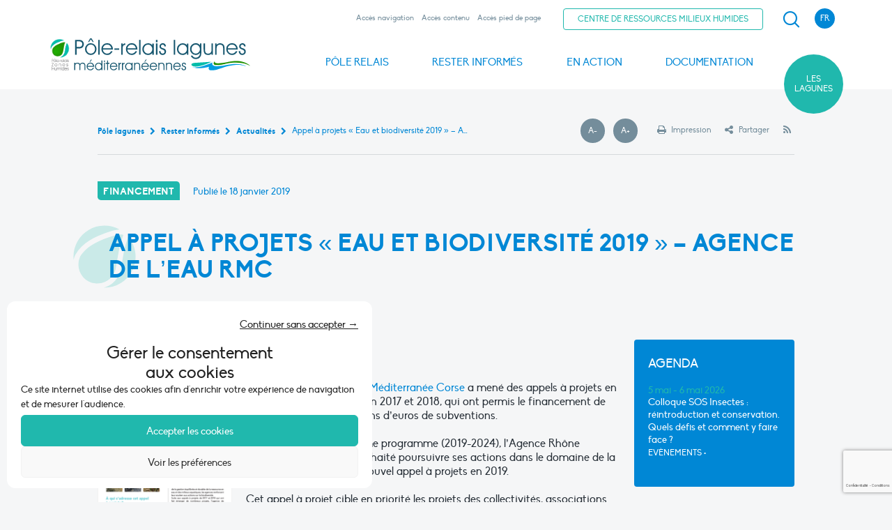

--- FILE ---
content_type: text/html; charset=UTF-8
request_url: https://pole-lagunes.org/appel-a-projets-eau-et-biodiversite-2019-agence-de-leau-rmc/
body_size: 28160
content:

<!doctype html>
<html class="no-js" lang="fr-FR" >

<head>
    <meta charset="UTF-8" />
    <meta name="viewport" content="width=device-width, initial-scale=1.0" />
    
    <link rel="shortcut icon" href="https://pole-lagunes.org/wp-content/themes/TdVPress/images/icons/lagunes/favicon.ico" />
    <link rel="apple-touch-icon" sizes="57x57" href="https://pole-lagunes.org/wp-content/themes/TdVPress/images/icons/lagunes/apple-icon-57x57.png">
    <link rel="apple-touch-icon" sizes="60x60" href="https://pole-lagunes.org/wp-content/themes/TdVPress/images/icons/lagunes/apple-icon-60x60.png">
    <link rel="apple-touch-icon" sizes="72x72" href="https://pole-lagunes.org/wp-content/themes/TdVPress/images/icons/lagunes/apple-icon-72x72.png">
    <link rel="apple-touch-icon" sizes="76x76" href="https://pole-lagunes.org/wp-content/themes/TdVPress/images/icons/lagunes/apple-icon-76x76.png">
    <link rel="apple-touch-icon" sizes="114x114" href="https://pole-lagunes.org/wp-content/themes/TdVPress/images/icons/lagunes/apple-icon-114x114.png">
    <link rel="apple-touch-icon" sizes="120x120" href="https://pole-lagunes.org/wp-content/themes/TdVPress/images/icons/lagunes/apple-icon-120x120.png">
    <link rel="apple-touch-icon" sizes="144x144" href="https://pole-lagunes.org/wp-content/themes/TdVPress/images/icons/lagunes/apple-icon-144x144.png">
    <link rel="apple-touch-icon" sizes="152x152" href="https://pole-lagunes.org/wp-content/themes/TdVPress/images/icons/lagunes/apple-icon-152x152.png">
    <link rel="apple-touch-icon" sizes="180x180" href="https://pole-lagunes.org/wp-content/themes/TdVPress/images/icons/lagunes/apple-icon-180x180.png">
    <link rel="icon" type="image/png" sizes="192x192"  href="https://pole-lagunes.org/wp-content/themes/TdVPress/images/icons/lagunes/android-icon-192x192.png">
    <link rel="icon" type="image/png" sizes="32x32" href="https://pole-lagunes.org/wp-content/themes/TdVPress/images/icons/lagunes/favicon-32x32.png">
    <link rel="icon" type="image/png" sizes="96x96" href="https://pole-lagunes.org/wp-content/themes/TdVPress/images/icons/lagunes/favicon-96x96.png">
    <link rel="icon" type="image/png" sizes="16x16" href="https://pole-lagunes.org/wp-content/themes/TdVPress/images/icons/lagunes/favicon-16x16.png">
    <link rel="manifest" href="https://pole-lagunes.org/wp-content/themes/TdVPress/images/icons/lagunes/manifest.json">
    <meta name="msapplication-TileColor" content="#ffffff">
    <meta name="msapplication-TileImage" content="https://pole-lagunes.org/wp-content/themes/TdVPress/images/icons/lagunes/ms-icon-144x144.png">
    <meta name="theme-color" content="#ffffff">

    <meta name='robots' content='index, follow, max-image-preview:large, max-snippet:-1, max-video-preview:-1' />
	<style>img:is([sizes="auto" i], [sizes^="auto," i]) { contain-intrinsic-size: 3000px 1500px }</style>
	<meta name="dlm-version" content="5.0.33"><link rel="alternate" hreflang="fr-fr" href="https://pole-lagunes.org/appel-a-projets-eau-et-biodiversite-2019-agence-de-leau-rmc/" />
<link rel="alternate" hreflang="x-default" href="https://pole-lagunes.org/appel-a-projets-eau-et-biodiversite-2019-agence-de-leau-rmc/" />

	<!-- This site is optimized with the Yoast SEO plugin v25.7 - https://yoast.com/wordpress/plugins/seo/ -->
	<title>Appel à projets &quot;Eau et biodiversité 2019&quot; - Agence de l&#039;eau RMC - Pôle lagunes</title>
	<link rel="canonical" href="https://pole-lagunes.org/appel-a-projets-eau-et-biodiversite-2019-agence-de-leau-rmc/" />
	<meta property="og:locale" content="fr_FR" />
	<meta property="og:type" content="article" />
	<meta property="og:title" content="Appel à projets &quot;Eau et biodiversité 2019&quot; - Agence de l&#039;eau RMC - Pôle lagunes" />
	<meta property="og:description" content="&nbsp; L’Agence de l’eau Rhône Méditerranée Corse a mené des appels à projets en faveur de la biodiversité en 2017 et 2018, qui ont permis le financement de 104 projets pour 8,5 millions d’euros de subventions. Dans le cadre de son 11ème programme (2019-2024), l’Agence Rhône Méditerranée Corse a souhaité poursuivre ses actions dans le [&hellip;]" />
	<meta property="og:url" content="https://pole-lagunes.org/appel-a-projets-eau-et-biodiversite-2019-agence-de-leau-rmc/" />
	<meta property="og:site_name" content="Pôle lagunes" />
	<meta property="article:published_time" content="2019-01-18T07:50:56+00:00" />
	<meta property="article:modified_time" content="2019-01-22T09:37:14+00:00" />
	<meta property="og:image" content="https://pole-lagunes.org/wp-content/uploads/sites/4/2019/01/aapaermc.png" />
	<meta property="og:image:width" content="627" />
	<meta property="og:image:height" content="884" />
	<meta property="og:image:type" content="image/png" />
	<meta name="author" content="prlm" />
	<meta name="twitter:card" content="summary_large_image" />
	<meta name="twitter:label1" content="Écrit par" />
	<meta name="twitter:data1" content="prlm" />
	<meta name="twitter:label2" content="Durée de lecture estimée" />
	<meta name="twitter:data2" content="2 minutes" />
	<script type="application/ld+json" class="yoast-schema-graph">{"@context":"https://schema.org","@graph":[{"@type":"Article","@id":"https://pole-lagunes.org/appel-a-projets-eau-et-biodiversite-2019-agence-de-leau-rmc/#article","isPartOf":{"@id":"https://pole-lagunes.org/appel-a-projets-eau-et-biodiversite-2019-agence-de-leau-rmc/"},"author":{"name":"prlm","@id":"https://pole-lagunes.org/#/schema/person/e0faf1ceb581d23706484b6120117f5f"},"headline":"Appel à projets « Eau et biodiversité 2019 » &#8211; Agence de l&rsquo;eau RMC","datePublished":"2019-01-18T07:50:56+00:00","dateModified":"2019-01-22T09:37:14+00:00","mainEntityOfPage":{"@id":"https://pole-lagunes.org/appel-a-projets-eau-et-biodiversite-2019-agence-de-leau-rmc/"},"wordCount":410,"commentCount":0,"publisher":{"@id":"https://pole-lagunes.org/#organization"},"image":{"@id":"https://pole-lagunes.org/appel-a-projets-eau-et-biodiversite-2019-agence-de-leau-rmc/#primaryimage"},"thumbnailUrl":"https://pole-lagunes.org/wp-content/uploads/sites/4/2019/01/aapaermc.png","keywords":["biodiversité"],"articleSection":["Financement"],"inLanguage":"fr-FR","potentialAction":[{"@type":"CommentAction","name":"Comment","target":["https://pole-lagunes.org/appel-a-projets-eau-et-biodiversite-2019-agence-de-leau-rmc/#respond"]}]},{"@type":"WebPage","@id":"https://pole-lagunes.org/appel-a-projets-eau-et-biodiversite-2019-agence-de-leau-rmc/","url":"https://pole-lagunes.org/appel-a-projets-eau-et-biodiversite-2019-agence-de-leau-rmc/","name":"Appel à projets \"Eau et biodiversité 2019\" - Agence de l'eau RMC - Pôle lagunes","isPartOf":{"@id":"https://pole-lagunes.org/#website"},"primaryImageOfPage":{"@id":"https://pole-lagunes.org/appel-a-projets-eau-et-biodiversite-2019-agence-de-leau-rmc/#primaryimage"},"image":{"@id":"https://pole-lagunes.org/appel-a-projets-eau-et-biodiversite-2019-agence-de-leau-rmc/#primaryimage"},"thumbnailUrl":"https://pole-lagunes.org/wp-content/uploads/sites/4/2019/01/aapaermc.png","datePublished":"2019-01-18T07:50:56+00:00","dateModified":"2019-01-22T09:37:14+00:00","breadcrumb":{"@id":"https://pole-lagunes.org/appel-a-projets-eau-et-biodiversite-2019-agence-de-leau-rmc/#breadcrumb"},"inLanguage":"fr-FR","potentialAction":[{"@type":"ReadAction","target":["https://pole-lagunes.org/appel-a-projets-eau-et-biodiversite-2019-agence-de-leau-rmc/"]}]},{"@type":"ImageObject","inLanguage":"fr-FR","@id":"https://pole-lagunes.org/appel-a-projets-eau-et-biodiversite-2019-agence-de-leau-rmc/#primaryimage","url":"https://pole-lagunes.org/wp-content/uploads/sites/4/2019/01/aapaermc.png","contentUrl":"https://pole-lagunes.org/wp-content/uploads/sites/4/2019/01/aapaermc.png","width":627,"height":884},{"@type":"BreadcrumbList","@id":"https://pole-lagunes.org/appel-a-projets-eau-et-biodiversite-2019-agence-de-leau-rmc/#breadcrumb","itemListElement":[{"@type":"ListItem","position":1,"name":"Accueil","item":"https://pole-lagunes.org/"},{"@type":"ListItem","position":2,"name":"Actualités","item":"https://pole-lagunes.org/rester-informes/actualites/"},{"@type":"ListItem","position":3,"name":"Appel à projets « Eau et biodiversité 2019 » &#8211; Agence de l&rsquo;eau RMC"}]},{"@type":"WebSite","@id":"https://pole-lagunes.org/#website","url":"https://pole-lagunes.org/","name":"Pôle lagunes","description":"","publisher":{"@id":"https://pole-lagunes.org/#organization"},"potentialAction":[{"@type":"SearchAction","target":{"@type":"EntryPoint","urlTemplate":"https://pole-lagunes.org/?s={search_term_string}"},"query-input":{"@type":"PropertyValueSpecification","valueRequired":true,"valueName":"search_term_string"}}],"inLanguage":"fr-FR"},{"@type":"Organization","@id":"https://pole-lagunes.org/#organization","name":"Pôle lagunes","url":"https://pole-lagunes.org/","logo":{"@type":"ImageObject","inLanguage":"fr-FR","@id":"https://pole-lagunes.org/#/schema/logo/image/","url":"https://pole-lagunes.org/wp-content/uploads/sites/4/2017/12/PL-logo-2.svg","contentUrl":"https://pole-lagunes.org/wp-content/uploads/sites/4/2017/12/PL-logo-2.svg","caption":"Pôle lagunes"},"image":{"@id":"https://pole-lagunes.org/#/schema/logo/image/"}},{"@type":"Person","@id":"https://pole-lagunes.org/#/schema/person/e0faf1ceb581d23706484b6120117f5f","name":"prlm","image":{"@type":"ImageObject","inLanguage":"fr-FR","@id":"https://pole-lagunes.org/#/schema/person/image/","url":"https://secure.gravatar.com/avatar/0f2a71a38847bcaaf5be11eaf9aa2786681d63221247c55eb64a6038718e4249?s=96&d=mm&r=g","contentUrl":"https://secure.gravatar.com/avatar/0f2a71a38847bcaaf5be11eaf9aa2786681d63221247c55eb64a6038718e4249?s=96&d=mm&r=g","caption":"prlm"},"url":"https://pole-lagunes.org/author/prlm/"}]}</script>
	<!-- / Yoast SEO plugin. -->


<link rel='dns-prefetch' href='//static.addtoany.com' />

<link rel='stylesheet' id='wp-block-library-css' href='https://pole-lagunes.org/wp-includes/css/dist/block-library/style.min.css?ver=6a680243e87c9bd69ba322b676edb82d' type='text/css' media='all' />
<style id='classic-theme-styles-inline-css' type='text/css'>
/*! This file is auto-generated */
.wp-block-button__link{color:#fff;background-color:#32373c;border-radius:9999px;box-shadow:none;text-decoration:none;padding:calc(.667em + 2px) calc(1.333em + 2px);font-size:1.125em}.wp-block-file__button{background:#32373c;color:#fff;text-decoration:none}
</style>
<style id='global-styles-inline-css' type='text/css'>
:root{--wp--preset--aspect-ratio--square: 1;--wp--preset--aspect-ratio--4-3: 4/3;--wp--preset--aspect-ratio--3-4: 3/4;--wp--preset--aspect-ratio--3-2: 3/2;--wp--preset--aspect-ratio--2-3: 2/3;--wp--preset--aspect-ratio--16-9: 16/9;--wp--preset--aspect-ratio--9-16: 9/16;--wp--preset--color--black: #000000;--wp--preset--color--cyan-bluish-gray: #abb8c3;--wp--preset--color--white: #ffffff;--wp--preset--color--pale-pink: #f78da7;--wp--preset--color--vivid-red: #cf2e2e;--wp--preset--color--luminous-vivid-orange: #ff6900;--wp--preset--color--luminous-vivid-amber: #fcb900;--wp--preset--color--light-green-cyan: #7bdcb5;--wp--preset--color--vivid-green-cyan: #00d084;--wp--preset--color--pale-cyan-blue: #8ed1fc;--wp--preset--color--vivid-cyan-blue: #0693e3;--wp--preset--color--vivid-purple: #9b51e0;--wp--preset--gradient--vivid-cyan-blue-to-vivid-purple: linear-gradient(135deg,rgba(6,147,227,1) 0%,rgb(155,81,224) 100%);--wp--preset--gradient--light-green-cyan-to-vivid-green-cyan: linear-gradient(135deg,rgb(122,220,180) 0%,rgb(0,208,130) 100%);--wp--preset--gradient--luminous-vivid-amber-to-luminous-vivid-orange: linear-gradient(135deg,rgba(252,185,0,1) 0%,rgba(255,105,0,1) 100%);--wp--preset--gradient--luminous-vivid-orange-to-vivid-red: linear-gradient(135deg,rgba(255,105,0,1) 0%,rgb(207,46,46) 100%);--wp--preset--gradient--very-light-gray-to-cyan-bluish-gray: linear-gradient(135deg,rgb(238,238,238) 0%,rgb(169,184,195) 100%);--wp--preset--gradient--cool-to-warm-spectrum: linear-gradient(135deg,rgb(74,234,220) 0%,rgb(151,120,209) 20%,rgb(207,42,186) 40%,rgb(238,44,130) 60%,rgb(251,105,98) 80%,rgb(254,248,76) 100%);--wp--preset--gradient--blush-light-purple: linear-gradient(135deg,rgb(255,206,236) 0%,rgb(152,150,240) 100%);--wp--preset--gradient--blush-bordeaux: linear-gradient(135deg,rgb(254,205,165) 0%,rgb(254,45,45) 50%,rgb(107,0,62) 100%);--wp--preset--gradient--luminous-dusk: linear-gradient(135deg,rgb(255,203,112) 0%,rgb(199,81,192) 50%,rgb(65,88,208) 100%);--wp--preset--gradient--pale-ocean: linear-gradient(135deg,rgb(255,245,203) 0%,rgb(182,227,212) 50%,rgb(51,167,181) 100%);--wp--preset--gradient--electric-grass: linear-gradient(135deg,rgb(202,248,128) 0%,rgb(113,206,126) 100%);--wp--preset--gradient--midnight: linear-gradient(135deg,rgb(2,3,129) 0%,rgb(40,116,252) 100%);--wp--preset--font-size--small: 13px;--wp--preset--font-size--medium: 20px;--wp--preset--font-size--large: 36px;--wp--preset--font-size--x-large: 42px;--wp--preset--spacing--20: 0.44rem;--wp--preset--spacing--30: 0.67rem;--wp--preset--spacing--40: 1rem;--wp--preset--spacing--50: 1.5rem;--wp--preset--spacing--60: 2.25rem;--wp--preset--spacing--70: 3.38rem;--wp--preset--spacing--80: 5.06rem;--wp--preset--shadow--natural: 6px 6px 9px rgba(0, 0, 0, 0.2);--wp--preset--shadow--deep: 12px 12px 50px rgba(0, 0, 0, 0.4);--wp--preset--shadow--sharp: 6px 6px 0px rgba(0, 0, 0, 0.2);--wp--preset--shadow--outlined: 6px 6px 0px -3px rgba(255, 255, 255, 1), 6px 6px rgba(0, 0, 0, 1);--wp--preset--shadow--crisp: 6px 6px 0px rgba(0, 0, 0, 1);}:where(.is-layout-flex){gap: 0.5em;}:where(.is-layout-grid){gap: 0.5em;}body .is-layout-flex{display: flex;}.is-layout-flex{flex-wrap: wrap;align-items: center;}.is-layout-flex > :is(*, div){margin: 0;}body .is-layout-grid{display: grid;}.is-layout-grid > :is(*, div){margin: 0;}:where(.wp-block-columns.is-layout-flex){gap: 2em;}:where(.wp-block-columns.is-layout-grid){gap: 2em;}:where(.wp-block-post-template.is-layout-flex){gap: 1.25em;}:where(.wp-block-post-template.is-layout-grid){gap: 1.25em;}.has-black-color{color: var(--wp--preset--color--black) !important;}.has-cyan-bluish-gray-color{color: var(--wp--preset--color--cyan-bluish-gray) !important;}.has-white-color{color: var(--wp--preset--color--white) !important;}.has-pale-pink-color{color: var(--wp--preset--color--pale-pink) !important;}.has-vivid-red-color{color: var(--wp--preset--color--vivid-red) !important;}.has-luminous-vivid-orange-color{color: var(--wp--preset--color--luminous-vivid-orange) !important;}.has-luminous-vivid-amber-color{color: var(--wp--preset--color--luminous-vivid-amber) !important;}.has-light-green-cyan-color{color: var(--wp--preset--color--light-green-cyan) !important;}.has-vivid-green-cyan-color{color: var(--wp--preset--color--vivid-green-cyan) !important;}.has-pale-cyan-blue-color{color: var(--wp--preset--color--pale-cyan-blue) !important;}.has-vivid-cyan-blue-color{color: var(--wp--preset--color--vivid-cyan-blue) !important;}.has-vivid-purple-color{color: var(--wp--preset--color--vivid-purple) !important;}.has-black-background-color{background-color: var(--wp--preset--color--black) !important;}.has-cyan-bluish-gray-background-color{background-color: var(--wp--preset--color--cyan-bluish-gray) !important;}.has-white-background-color{background-color: var(--wp--preset--color--white) !important;}.has-pale-pink-background-color{background-color: var(--wp--preset--color--pale-pink) !important;}.has-vivid-red-background-color{background-color: var(--wp--preset--color--vivid-red) !important;}.has-luminous-vivid-orange-background-color{background-color: var(--wp--preset--color--luminous-vivid-orange) !important;}.has-luminous-vivid-amber-background-color{background-color: var(--wp--preset--color--luminous-vivid-amber) !important;}.has-light-green-cyan-background-color{background-color: var(--wp--preset--color--light-green-cyan) !important;}.has-vivid-green-cyan-background-color{background-color: var(--wp--preset--color--vivid-green-cyan) !important;}.has-pale-cyan-blue-background-color{background-color: var(--wp--preset--color--pale-cyan-blue) !important;}.has-vivid-cyan-blue-background-color{background-color: var(--wp--preset--color--vivid-cyan-blue) !important;}.has-vivid-purple-background-color{background-color: var(--wp--preset--color--vivid-purple) !important;}.has-black-border-color{border-color: var(--wp--preset--color--black) !important;}.has-cyan-bluish-gray-border-color{border-color: var(--wp--preset--color--cyan-bluish-gray) !important;}.has-white-border-color{border-color: var(--wp--preset--color--white) !important;}.has-pale-pink-border-color{border-color: var(--wp--preset--color--pale-pink) !important;}.has-vivid-red-border-color{border-color: var(--wp--preset--color--vivid-red) !important;}.has-luminous-vivid-orange-border-color{border-color: var(--wp--preset--color--luminous-vivid-orange) !important;}.has-luminous-vivid-amber-border-color{border-color: var(--wp--preset--color--luminous-vivid-amber) !important;}.has-light-green-cyan-border-color{border-color: var(--wp--preset--color--light-green-cyan) !important;}.has-vivid-green-cyan-border-color{border-color: var(--wp--preset--color--vivid-green-cyan) !important;}.has-pale-cyan-blue-border-color{border-color: var(--wp--preset--color--pale-cyan-blue) !important;}.has-vivid-cyan-blue-border-color{border-color: var(--wp--preset--color--vivid-cyan-blue) !important;}.has-vivid-purple-border-color{border-color: var(--wp--preset--color--vivid-purple) !important;}.has-vivid-cyan-blue-to-vivid-purple-gradient-background{background: var(--wp--preset--gradient--vivid-cyan-blue-to-vivid-purple) !important;}.has-light-green-cyan-to-vivid-green-cyan-gradient-background{background: var(--wp--preset--gradient--light-green-cyan-to-vivid-green-cyan) !important;}.has-luminous-vivid-amber-to-luminous-vivid-orange-gradient-background{background: var(--wp--preset--gradient--luminous-vivid-amber-to-luminous-vivid-orange) !important;}.has-luminous-vivid-orange-to-vivid-red-gradient-background{background: var(--wp--preset--gradient--luminous-vivid-orange-to-vivid-red) !important;}.has-very-light-gray-to-cyan-bluish-gray-gradient-background{background: var(--wp--preset--gradient--very-light-gray-to-cyan-bluish-gray) !important;}.has-cool-to-warm-spectrum-gradient-background{background: var(--wp--preset--gradient--cool-to-warm-spectrum) !important;}.has-blush-light-purple-gradient-background{background: var(--wp--preset--gradient--blush-light-purple) !important;}.has-blush-bordeaux-gradient-background{background: var(--wp--preset--gradient--blush-bordeaux) !important;}.has-luminous-dusk-gradient-background{background: var(--wp--preset--gradient--luminous-dusk) !important;}.has-pale-ocean-gradient-background{background: var(--wp--preset--gradient--pale-ocean) !important;}.has-electric-grass-gradient-background{background: var(--wp--preset--gradient--electric-grass) !important;}.has-midnight-gradient-background{background: var(--wp--preset--gradient--midnight) !important;}.has-small-font-size{font-size: var(--wp--preset--font-size--small) !important;}.has-medium-font-size{font-size: var(--wp--preset--font-size--medium) !important;}.has-large-font-size{font-size: var(--wp--preset--font-size--large) !important;}.has-x-large-font-size{font-size: var(--wp--preset--font-size--x-large) !important;}
:where(.wp-block-post-template.is-layout-flex){gap: 1.25em;}:where(.wp-block-post-template.is-layout-grid){gap: 1.25em;}
:where(.wp-block-columns.is-layout-flex){gap: 2em;}:where(.wp-block-columns.is-layout-grid){gap: 2em;}
:root :where(.wp-block-pullquote){font-size: 1.5em;line-height: 1.6;}
</style>
<link data-minify="1" rel='stylesheet' id='dashicons-css' href='https://pole-lagunes.org/wp-content/cache/min/4/wp-includes/css/dashicons.min.css?ver=1755536555' type='text/css' media='all' />
<link data-minify="1" rel='stylesheet' id='everest-forms-general-css' href='https://pole-lagunes.org/wp-content/cache/min/4/wp-content/plugins/everest-forms/assets/css/everest-forms.css?ver=1755536555' type='text/css' media='all' />
<link data-minify="1" rel='stylesheet' id='jquery-intl-tel-input-css' href='https://pole-lagunes.org/wp-content/cache/min/4/wp-content/plugins/everest-forms/assets/css/intlTelInput.css?ver=1755536555' type='text/css' media='all' />
<link data-minify="1" rel='stylesheet' id='wprss-et-styles-css' href='https://pole-lagunes.org/wp-content/cache/min/4/wp-content/plugins/wp-rss-excerpts-thumbnails/css/styles.css?ver=1755536555' type='text/css' media='all' />
<link rel='stylesheet' id='cmplz-general-css' href='https://pole-lagunes.org/wp-content/plugins/complianz-gdpr/assets/css/cookieblocker.min.css?ver=1755533522' type='text/css' media='all' />
<link rel='stylesheet' id='search-filter-plugin-styles-css' href='https://pole-lagunes.org/wp-content/plugins/search-filter-pro/public/assets/css/search-filter.min.css?ver=2.5.21' type='text/css' media='all' />
<link data-minify="1" rel='stylesheet' id='cms-navigation-style-base-css' href='https://pole-lagunes.org/wp-content/cache/min/4/wp-content/plugins/wpml-cms-nav/res/css/cms-navigation-base.css?ver=1755536555' type='text/css' media='screen' />
<link data-minify="1" rel='stylesheet' id='cms-navigation-style-css' href='https://pole-lagunes.org/wp-content/cache/min/4/wp-content/plugins/wpml-cms-nav/res/css/cms-navigation.css?ver=1755536555' type='text/css' media='screen' />
<link data-minify="1" rel='stylesheet' id='normalize-stylesheet-css' href='https://pole-lagunes.org/wp-content/cache/min/4/wp-content/themes/TdVPress/css/normalize.css?ver=1755536555' type='text/css' media='all' />
<link data-minify="1" rel='stylesheet' id='fonts-stylesheet-css' href='https://pole-lagunes.org/wp-content/cache/min/4/wp-content/themes/TdVPress/css/fonts.css?ver=1755536555' type='text/css' media='all' />
<link data-minify="1" rel='stylesheet' id='font-awesome-stylesheet-css' href='https://pole-lagunes.org/wp-content/cache/min/4/wp-content/themes/TdVPress/css/font-awesome.css?ver=1755536555' type='text/css' media='all' />
<link data-minify="1" rel='stylesheet' id='icons-stylesheet-css' href='https://pole-lagunes.org/wp-content/cache/min/4/wp-content/themes/TdVPress/css/icons.css?ver=1755536555' type='text/css' media='all' />
<link data-minify="1" rel='stylesheet' id='main-stylesheet-css' href='https://pole-lagunes.org/wp-content/cache/min/4/wp-content/themes/TdVPress/css/styles.css?ver=1755536555' type='text/css' media='all' />
<link rel='stylesheet' id='swiper-stylesheet-css' href='https://pole-lagunes.org/wp-content/themes/TdVPress/css/swiper.min.css?ver=1.0.0' type='text/css' media='all' />
<link data-minify="1" rel='stylesheet' id='layout-stylesheet-css' href='https://pole-lagunes.org/wp-content/cache/min/4/wp-content/themes/TdVPress/css/layout.css?ver=1755536555' type='text/css' media='all' />
<link data-minify="1" rel='stylesheet' id='responsive-stylesheet-css' href='https://pole-lagunes.org/wp-content/cache/min/4/wp-content/themes/TdVPress/css/responsive.css?ver=1755536555' type='text/css' media='all' />
<link rel='stylesheet' id='addtoany-css' href='https://pole-lagunes.org/wp-content/plugins/add-to-any/addtoany.min.css?ver=1.16' type='text/css' media='all' />
<script type="text/javascript" src="https://pole-lagunes.org/wp-includes/js/jquery/jquery.min.js?ver=3.7.1" id="jquery-core-js"></script>
<script type="text/javascript" src="https://pole-lagunes.org/wp-includes/js/jquery/jquery-migrate.min.js?ver=3.4.1" id="jquery-migrate-js"></script>
<script type="text/javascript" id="addtoany-core-js-before">
/* <![CDATA[ */
window.a2a_config=window.a2a_config||{};a2a_config.callbacks=[];a2a_config.overlays=[];a2a_config.templates={};a2a_localize = {
	Share: "Partager",
	Save: "Enregistrer",
	Subscribe: "S'abonner",
	Email: "E-mail",
	Bookmark: "Marque-page",
	ShowAll: "Montrer tout",
	ShowLess: "Montrer moins",
	FindServices: "Trouver des service(s)",
	FindAnyServiceToAddTo: "Trouver instantan&eacute;ment des services &agrave; ajouter &agrave;",
	PoweredBy: "Propuls&eacute; par",
	ShareViaEmail: "Partager par e-mail",
	SubscribeViaEmail: "S’abonner par e-mail",
	BookmarkInYourBrowser: "Ajouter un signet dans votre navigateur",
	BookmarkInstructions: "Appuyez sur Ctrl+D ou \u2318+D pour mettre cette page en signet",
	AddToYourFavorites: "Ajouter &agrave; vos favoris",
	SendFromWebOrProgram: "Envoyer depuis n’importe quelle adresse e-mail ou logiciel e-mail",
	EmailProgram: "Programme d’e-mail",
	More: "Plus&#8230;",
	ThanksForSharing: "Merci de partager !",
	ThanksForFollowing: "Merci de nous suivre !"
};

a2a_config.icon_color="transparent,#20b8ad";
/* ]]> */
</script>
<script type="text/javascript" defer src="https://static.addtoany.com/menu/page.js" id="addtoany-core-js"></script>
<script type="text/javascript" defer src="https://pole-lagunes.org/wp-content/plugins/add-to-any/addtoany.min.js?ver=1.1" id="addtoany-jquery-js"></script>
<script type="text/javascript" id="search-filter-plugin-build-js-extra">
/* <![CDATA[ */
var SF_LDATA = {"ajax_url":"https:\/\/pole-lagunes.org\/wp-admin\/admin-ajax.php","home_url":"https:\/\/pole-lagunes.org\/","extensions":[]};
/* ]]> */
</script>
<script type="text/javascript" src="https://pole-lagunes.org/wp-content/plugins/search-filter-pro/public/assets/js/search-filter-build.min.js?ver=2.5.21" id="search-filter-plugin-build-js"></script>
<script type="text/javascript" src="https://pole-lagunes.org/wp-content/plugins/search-filter-pro/public/assets/js/chosen.jquery.min.js?ver=2.5.21" id="search-filter-plugin-chosen-js"></script>
<link rel="https://api.w.org/" href="https://pole-lagunes.org/wp-json/" /><link rel="alternate" title="JSON" type="application/json" href="https://pole-lagunes.org/wp-json/wp/v2/posts/19154" /><link rel="alternate" title="oEmbed (JSON)" type="application/json+oembed" href="https://pole-lagunes.org/wp-json/oembed/1.0/embed?url=https%3A%2F%2Fpole-lagunes.org%2Fappel-a-projets-eau-et-biodiversite-2019-agence-de-leau-rmc%2F" />
<link rel="alternate" title="oEmbed (XML)" type="text/xml+oembed" href="https://pole-lagunes.org/wp-json/oembed/1.0/embed?url=https%3A%2F%2Fpole-lagunes.org%2Fappel-a-projets-eau-et-biodiversite-2019-agence-de-leau-rmc%2F&#038;format=xml" />
<meta name="generator" content="WPML ver:4.7.6 stt:4;" />
        <noscript>
            <style>
                #the-preloader-element { display: none !important; }
            </style>
        </noscript>
                <script type="text/javascript">
        var ajaxurl = 'https://pole-lagunes.org/wp-admin/admin-ajax.php';
        </script>
    			<style>.cmplz-hidden {
					display: none !important;
				}</style>	<style type="text/css"> 
	
		a, h1, h2, h3, h5,
		.button, .button a, .button.clear, .button.clear:focus.disabled, .button.clear:focus[disabled], .button.clear:hover.disabled, .button.clear:hover[disabled], .button.clear.primary, .button.clear.primary:hover[disabled], .subscription-toggle, .favorite-toggle,
		select,
		.button.full:focus, .button.full:hover,
		.button, .page-filters input[type=submit],
		.callout.success a,
		.breadcrumbs li,  .breadcrumbs i, 
		.site-title span span,
		.accordion-title, .tabs-title>a,
		.entry-meta .separator,
		.blockquote-round.secondary a, .blockquote-round.secondary p, .blockquote-round.secondary p a,
		.cards-list .entry-categories,
		.wp-caption>figcaption,
		h1.page-title span span, 
		.header-meta,
		#site-header-mobile .menu-icon, #main-reveal-mobile .close-button,
		#focus-menu-mobile ul li::before, #focus-menu-mobile ul a:hover,
		.section-blocks .cell:last-child .card h2.entry-title span
		.page-filters h4, .page-filters input, .page-filters select, .searchandfilter ul,
		.section-twitter header a:hover, .section-facebook header a:hover, .section-instagram header a:hover ,
		.site-4 .section-newsletter .section-content a:hover,
		.site-4 .widget.widget-newsletter .widget-bg a:hover,
		span.bbp-admin-links, span.bbp-admin-links a { color: #0087d5; }
		
        .section-intro h2.section-title::after,
		.button:focus, .button:hover, .button.disabled, .button.disabled:focus, .button.disabled:hover, .button[disabled], .button[disabled]:focus, .button[disabled]:hover, .button[disabled].primary:focus, .button[disabled].primary:hover, .page-filters input[type=submit]:hover, .subscription-toggle:hover, .subscription-toggle:focus, .favorite-toggle:hover, .favorite-toggle:focus,
		.menu .is-active:not(.button)>a,
		.badge,
		.button.full,
		.site-4 .section-news .button.white:focus, .site-4 .section-news .button.white:hover,
		.blockquote-round,
		.section-socials header .title-block-bg, .section-socials header .title-block-bg:before, .section-socials header .title-block-bg:after, 
		.languages-menu span,
		#main-menu-mobile ul.nested,
		#main-menu-desktop .is-dropdown-submenu, 
		.focus-menu>li>a:hover,
		#site-description,
		#page-header.archives .header-main,
		.widget.widget-events .widget-bg, .widget.widget-news .widget-bg,
		.footer, 
		#footer-container::before,
		.section-news, .section-news:before, .section-intro + .section-news:before,
		.section-events .section-main,
		.section-newsletter header .title-block-bg, .section-newsletter header .title-block-bg:before, .section-newsletter header .title-block-bg:after,
		.widget-newsletter header .title-block-bg, .widget-newsletter header .title-block-bg:before, .widget-newsletter header .title-block-bg:after,
		.ll-skin-melon .ui-widget, 
		.section-newforum h2.section-title:after,
		#bbpress-forums .bbp-replies li.bbp-header { background-color: #0087d5; }
		
		.button, .button.clear, .button.clear:focus.disabled, .button.clear:focus[disabled], .button.clear:hover.disabled, .button.clear:hover[disabled],.button.clear.primary, .button.clear.primary:hover[disabled], .subscription-toggle, .favorite-toggle,
		.button.white:focus, .button.white:hover,
		.button, .page-filters input[type=submit] { border-color: #0087d5 } 
		
		#main-menu-mobile ul::before,
		#main-menu-desktop>li.is-dropdown-submenu-parent>a::before { border-left-color: #0087d5 }
		
		#page-header.archives .header-main:after,
		.section-events .section-bg:after,
		.widget.widget-events:after, .widget.widget-news:after,
		.section-news:after { border-top-color: #0087d5 }
		 
		#main-menu-desktop .is-dropdown-submenu::before,
		#site-description::before,
		.widget.widget-events:before, .widget.widget-news:before,
		.section-events .section-bg:before { border-bottom-color: #0087d5 } 
		
		#bbpress-forums div.bbp-forum-header,
	#bbpress-forums div.bbp-topic-header,
	#bbpress-forums div.bbp-reply-header { background-color: rgba(0,135,213,0.2); }
		
		#main-menu-desktop .is-dropdown-submenu li { background-color:rgba(-30,105,193,1);}
		
		.section-blocks .cell:last-child .card h2.entry-title span{ color:rgba(-40,85,163,1);}
		
		#main-menu-desktop .is-dropdown-submenu li:hover { background-color:rgba(-40,85,163,1);}
		
		@media print, screen and (min-width:64em) {
			
		#site-description { background-color:rgba(0,135,213, 0.8);}
		
		#site-description::before  { border-bottom-color: rgba(0,135,213, 0.8);}
		
		}
		
    </style>
		<style type="text/css"> 
		
		a:hover, a:focus,
		.menu-icon:hover, #site-header-mobile .menu-icon:hover,
		.callout a, div.bbp-template-notice a,
		#page-header.archives .header-intro a:hover, 
		.entry-meta,
		.site-title span,
		h2.section-title span span, 
		blockquote, blockquote p, cite,
		.button.secondary, .button.secondary a,
		.blockquote-round.secondary blockquote p.blockquote-readmore, .section-events.secondary .blockquote-round blockquote p.blockquote-readmore,
		#main-menu-mobile .is-active>a, #main-menu-mobile ul li a::before, #main-menu-mobile ul a:hover,
		#site-header-desktop .access-menu li a:hover,
		#main-menu-desktop>.is-active:not(.button)>a,
		.breadcrumbs a:hover, .header-tools a:hover,
		.entry-intro,
		.entry-date, .entry-date p,
		.entry-meta, .entry-meta p, .entry-meta span,
		.section-events .entry-meta .separator,
		.widget_tdvpress_widget_contact p.phone, .widget_tdvpress_widget_contact p.email, .widget_tdvpress_widget_contact p.phone a, .widget_tdvpress_widget_contact p.email a,
		ul.footer-menu a:hover, ul.footer-menu .is-active:not(.button)>a:hover,
		ul.footer-menu>li>span,
		.footer-menu li li::before,
		.section-partners .section-title,
		.section-further-links a:hover,
		#bbpress-forums p.bbp-topic-meta a,
		.entry-forum,
		#bbpress-forums div.bbp-forum-author a.bbp-author-name,
		#bbpress-forums div.bbp-topic-author a.bbp-author-name,
		#bbpress-forums div.bbp-reply-author a.bbp-author-name { color: #20b8ad; }
		
        .orbit-next, .orbit-previous,
		.button.white:focus, .button.white:hover,
		#focus-menu-mobile ul.nested,
		.focus-menu>li>a, .focus-menu.dropdown.menu>li>a,
		.focus-menu>li.is-active:not(.button)>a, 
		#focus-menu-desktop>li>.is-dropdown-submenu,
		.languages-menu a:hover,
		.header-meta .entry-categories,
		h1.page-title::after,
		.site-4 #page-header.archives .header-main,
		#page-header.archives h1.page-title::after,
		.section-events h2.section-title::after, .section-further .show-for-large h2.section-title:after, .section-news h2.section-title::after,
		.section-news ul.social-menu li a:hover:before,
		.site-4 .section-news,
		.section-blocks .cell:last-child .card,
		.header-tools>li#font-big a:hover, .header-tools>li#font-small a:hover,
		.widget_tdvpress_widget_contact a.button:hover, .widget_tdvpress_widget_contact a.button:active, .widget_tdvpress_widget_contact a.button:focus,
		.section-socials .section-newsletter .section-content,
		.widget.widget-newsletter .widget-bg,
		.section-galleries header .title-block-bg, .section-galleries header .title-block-bg:before,  .section-galleries header .title-block-bg:after, 
		ul.social-menu li a:hover:before,
		.blockquote-round.secondary,
		.button.secondary:focus, .button.secondary:hover,
		.searchandfilter>ul>li[data-sf-field-input-type="daterange"] li::after,
		.searchandfilter>ul>li[data-sf-field-input-type="select"]::after,
		#bbpress-forums li.bbp-header { background-color: #20b8ad; }
		
		.button.secondary,.button.white:focus, .button.white:hover,
		[type=color], [type=date], [type=datetime-local], [type=datetime], [type=email], [type=month], [type=number], [type=password], [type=search], [type=tel], [type=text], [type=time], [type=url], [type=week], textarea, .chosen-container-single .chosen-single, .chosen-container-active.chosen-with-drop .chosen-single,
		select,
		.tabs-title>a:focus, .tabs-title>a[aria-selected=true],
		.widget_tdvpress_widget_contact a.button:hover, .widget_tdvpress_widget_contact a.button:active, .widget_tdvpress_widget_contact a.button:focus,
		.sidebar .widget.widget-newsletter:before, .sidebar .widget.widget-newsletter:after { border-color: #20b8ad; }
		
		#focus-menu-mobile ul::before { border-left-color: #20b8ad; } 
		
		#focus-menu-desktop>li>.is-dropdown-submenu::before { border-bottom-color: #20b8ad; } 
		
		#bbpress-forums .section-bg { background-color: rgba(32,184,173,0.25); }
		
		#bbpress-forums .section-newforum:after { border-top-color: rgba(32,184,173,0.25); }
		
		#bbpress-forums .section-newforum:before{ border-bottom-color: rgba(32,184,173,0.25); }
		
		#focus-menu-desktop>li>.is-dropdown-submenu li { background-color:rgba(2,154,153,1);}
		
		#focus-menu-desktop>li>.is-dropdown-submenu li:hover { background-color:rgba(-8,134,123,1);}
		
    </style>
	<link rel="icon" href="https://pole-lagunes.org/wp-content/uploads/sites/4/cache/2017/12/favicon-96/1018099386.png" sizes="32x32" />
<link rel="icon" href="https://pole-lagunes.org/wp-content/uploads/sites/4/cache/2017/12/favicon-96/1780525774.png" sizes="192x192" />
<link rel="apple-touch-icon" href="https://pole-lagunes.org/wp-content/uploads/sites/4/cache/2017/12/favicon-96/3731655725.png" />
<meta name="msapplication-TileImage" content="https://pole-lagunes.org/wp-content/uploads/sites/4/cache/2017/12/favicon-96/3022897302.png" />
	<style>
		@media screen and (min-width:1024px) {
			.site-header-main .cell.tmp70ans {
				padding: 0;
			}
			.site-header-main .cell.tmp70ans .site-title {
				display: flex;
			}
			.site-header-main .cell.tmp70ans .site-title a {
				margin-left: auto;
				margin-right: auto;
			}
		}
		.site-1 #site-header-desktop .cell.tmp70ans img {
			max-width: 224px;
			width: 224px;
		}
		@media screen and (max-width:1071px) {
			.site-1 #site-header-desktop .cell.tmp70ans img {
				max-width: 192px;
				width: 192px;
			}
		}
		#site-header-mobile .tmp70ans .site-title img, #main-reveal-mobile .tmp70ans .site-title img {
			max-width: 100%;
		}
		.section-socials .section-facebook {
			flex-grow: 2;
		}
	</style>
</head>

<body data-cmplz=1 class="wp-singular post-template-default single single-post postid-19154 single-format-standard wp-custom-logo wp-theme-TdVPress site-4 everest-forms-no-js"> 
<div id="wptime-plugin-preloader"></div>
<header id="site-header" role="banner">

    <!-- Mobile Header -->
    <div id="site-header-mobile">
    
        <div class="site-header-main grid-x grid-padding-x">
            
            <div class="cell auto tmp702ans">
                <div class="site-title">
									                    <a class="has-logo" href="https://pole-lagunes.org/" rel="home">
					<img src="https://pole-lagunes.org/wp-content/uploads/sites/4/2017/12/PL-logo-2.svg"><span>Pôle lagunes</span>                    </a>
				                </div>
            </div>
            
            <div class="cell shrink" data-open="main-reveal-mobile"> 
                <button class="menu-icon notScrolled" type="button" data-open="main-reveal-mobile"><span class="show-for-sr">Menu</span></button> 
            </div>
            
        </div>

        <nav class="main-reveal-mobile reveal full" id="main-reveal-mobile" role="navigation" data-reveal data-animation-in="scale-in-down" data-animation-out="scale-out-up">
    
            <div class="site-header-main grid-x grid-padding-x">
                
                <div class="cell auto tmp702ans">
                    <div class="site-title">
					                                                <a class="has-logo" href="https://pole-lagunes.org/" rel="home">
                        <img src="https://pole-lagunes.org/wp-content/uploads/sites/4/2017/12/PL-logo-2.svg"><span>Pôle lagunes</span>                        </a>
					                    </div>
                </div>
                
                <div class="cell shrink"> 
                    <button class="close-button" data-close aria-label="Close modal" type="button"><span class="show-for-sr">Fermer</span></button>
                </div>
                
            </div>
            
             
<div class="site-header-tools grid-x grid-padding-x">

    <div class="cell shrink show-for-large">
        <ul class="access-menu menu">
            <li><a href="#main-menu-desktop" data-smooth-scroll>Accès navigation</a></li>
            <li><a href="#main-wrap" data-smooth-scroll>Accès contenu</a></li>
            <li><a href="#footer-container" data-smooth-scroll>Accès pied de page</a></li>
        </ul>
    </div>

    <div class="cell shrink show-for-large">
        <ul id="menu-menu-du-haut" class="menu top-menu"><li id="menu-item-255" class="button small secondary menu-item menu-item-type-custom menu-item-object-custom menu-item-255"><a target="_blank" href="https://www.zones-humides.org">Centre de ressources milieux humides</a></li>
</ul>    </div>

    <div class="cell shrink" >
        <ul class="search-menu menu" data-dropdown-menu data-disable-hover="true" data-click-open="true" data-close-on-click-inside="false">
            <li class="is-dropdown-submenu-parent">
                <a href="#"><span class="show-for-sr">Recherche</span></a>
                <ul class="menu submenu is-dropdown-submenu" aria-hidden="true">
                	<li><form role="search" method="get" id="searchform" action="https://pole-lagunes.org/">
		<div class="input-group">
		<input type="text" class="input-group-field" value="" name="s" id="s" placeholder="Recherche">
				<div class="input-group-button">
			<input type="submit" id="searchsubmit" value="OK" class="button small secondary">
		</div>
	</div>
	</form>
</li> 
                </ul>
            </li>
        </ul> 

    </div>
    
        <div class="cell shrink"> 
        <ul class="menu languages-menu"><li><span>fr</span></li></ul>    </div>
        
</div> 
 
  
            
            <ul id="main-menu-mobile" class="vertical menu main-menu" data-accordion-menu><li id="menu-item-245" class="menu-item menu-item-type-custom menu-item-object-custom menu-item-has-children menu-item-245"><a href="#">Pôle relais</a>
<ul class="vertical nested menu">
	<li id="menu-item-15305" class="menu-item menu-item-type-post_type menu-item-object-page menu-item-15305"><a href="https://pole-lagunes.org/pole-relais/pole-relais-lagunes-mediterraneennes/">Pôle-relais lagunes méditerranéennes</a></li>
	<li id="menu-item-15301" class="menu-item menu-item-type-post_type menu-item-object-page menu-item-15301"><a href="https://pole-lagunes.org/pole-relais/les-poles-relais-zones-humides/">Les Pôles-relais zones humides</a></li>
</ul>
</li>
<li id="menu-item-246" class="menu-item menu-item-type-custom menu-item-object-custom menu-item-has-children menu-item-246"><a href="#">Rester informés</a>
<ul class="vertical nested menu">
	<li id="menu-item-230" class="menu-item menu-item-type-post_type menu-item-object-page current_page_parent menu-item-230"><a href="https://pole-lagunes.org/rester-informes/actualites/">Actualités</a></li>
	<li id="menu-item-231" class="menu-item menu-item-type-post_type menu-item-object-page menu-item-231"><a href="https://pole-lagunes.org/rester-informes/agenda/">Agenda</a></li>
	<li id="menu-item-15498" class="menu-item menu-item-type-post_type menu-item-object-page menu-item-15498"><a href="https://pole-lagunes.org/rester-informes/evenements-passes/">Evénements passés</a></li>
	<li id="menu-item-15377" class="menu-item menu-item-type-post_type menu-item-object-page menu-item-15377"><a href="https://pole-lagunes.org/rester-informes/newsletter/">Lettre des lagunes</a></li>
</ul>
</li>
<li id="menu-item-247" class="menu-item menu-item-type-custom menu-item-object-custom menu-item-has-children menu-item-247"><a href="#">En action</a>
<ul class="vertical nested menu">
	<li id="menu-item-15322" class="menu-item menu-item-type-post_type menu-item-object-page menu-item-15322"><a href="https://pole-lagunes.org/en-action/life-marha/">LIFE Marha</a></li>
	<li id="menu-item-32657" class="menu-item menu-item-type-post_type menu-item-object-page menu-item-32657"><a href="https://pole-lagunes.org/en-action/life-awom/">Life AWOM</a></li>
	<li id="menu-item-32813" class="menu-item menu-item-type-post_type menu-item-object-page menu-item-32813"><a href="https://pole-lagunes.org/en-action/life-adapto/">LIFE Adapto+</a></li>
	<li id="menu-item-26449" class="menu-item menu-item-type-post_type menu-item-object-page menu-item-26449"><a href="https://pole-lagunes.org/en-action/coord-crabe-bleu/">Crabe bleu</a></li>
	<li id="menu-item-28565" class="menu-item menu-item-type-post_type menu-item-object-page menu-item-28565"><a href="https://pole-lagunes.org/en-action/continuite-ecologique-en-marais-littoraux-mediterraneens/">Continuité écologique en marais littoraux méditerranéens</a></li>
	<li id="menu-item-15320" class="menu-item menu-item-type-post_type menu-item-object-page menu-item-15320"><a href="https://pole-lagunes.org/en-action/journees-mondiales-des-zones-humides/">Journées mondiales des zones humides</a></li>
	<li id="menu-item-15319" class="menu-item menu-item-type-post_type menu-item-object-page menu-item-15319"><a href="https://pole-lagunes.org/en-action/journees-europeennes-du-patrimoine/">Journées européennes du patrimoine</a></li>
	<li id="menu-item-15321" class="menu-item menu-item-type-post_type menu-item-object-page menu-item-15321"><a href="https://pole-lagunes.org/en-action/prix/">Prix Pôle-relais lagunes méditerranéennes</a></li>
	<li id="menu-item-15323" class="menu-item menu-item-type-post_type menu-item-object-page menu-item-15323"><a href="https://pole-lagunes.org/en-action/rencontres-et-formations/">Rencontres et formations</a></li>
	<li id="menu-item-16763" class="menu-item menu-item-type-post_type menu-item-object-page menu-item-16763"><a href="https://pole-lagunes.org/en-action/le-filmed-et-autres-suivis-en-milieux-lagunaires/">FILMED et autres suivis en milieux lagunaires</a></li>
	<li id="menu-item-15748" class="menu-item menu-item-type-post_type menu-item-object-page menu-item-15748"><a href="https://pole-lagunes.org/en-action/plateforme-recherche-gestion/">Plateforme Recherche-Gestion</a></li>
	<li id="menu-item-16025" class="menu-item menu-item-type-post_type menu-item-object-page menu-item-16025"><a href="https://pole-lagunes.org/en-action/chantiers-nature/">Chantiers nature</a></li>
</ul>
</li>
<li id="menu-item-248" class="menu-item menu-item-type-custom menu-item-object-custom menu-item-has-children menu-item-248"><a href="#">Documentation</a>
<ul class="vertical nested menu">
	<li id="menu-item-239" class="menu-item menu-item-type-post_type menu-item-object-page menu-item-239"><a href="https://pole-lagunes.org/mediatheque/centre-de-documentation/">Base de données bibliographiques</a></li>
	<li id="menu-item-15407" class="menu-item menu-item-type-post_type menu-item-object-page menu-item-15407"><a href="https://pole-lagunes.org/mediatheque/publications-du-pole/">Publications du Pôle-relais lagunes méditerranéennes</a></li>
	<li id="menu-item-240" class="menu-item menu-item-type-post_type menu-item-object-page menu-item-240"><a href="https://pole-lagunes.org/mediatheque/ressources-videos/">Ressources vidéos</a></li>
	<li id="menu-item-242" class="menu-item menu-item-type-post_type menu-item-object-page menu-item-242"><a href="https://pole-lagunes.org/mediatheque/galerie-photos/">Galerie photos</a></li>
	<li id="menu-item-15408" class="menu-item menu-item-type-post_type menu-item-object-page menu-item-15408"><a href="https://pole-lagunes.org/mediatheque/outils-pedagogiques-en-lagunes/">Outils pédagogiques en lagunes</a></li>
</ul>
</li>
</ul>             
			<div class="cell shrink"><ul id="focus-menu-mobile" class="vertical menu focus-menu" data-accordion-menu><li id="menu-item-254" class="menu-item menu-item-type-custom menu-item-object-custom menu-item-has-children menu-item-254"><a href="https://pole-lagunes.org/les-lagunes/">Les lagunes</a>
<ul class="vertical nested menu">
	<li id="menu-item-253" class="menu-item menu-item-type-post_type menu-item-object-page menu-item-253"><a href="https://pole-lagunes.org/les-lagunes/cartographie-interactive/">Cartographie interactive</a></li>
	<li id="menu-item-15334" class="menu-item menu-item-type-post_type menu-item-object-page menu-item-15334"><a href="https://pole-lagunes.org/les-lagunes/definition-genese/">Qu’est-ce qu’une lagune ?</a></li>
	<li id="menu-item-15335" class="menu-item menu-item-type-post_type menu-item-object-page menu-item-15335"><a href="https://pole-lagunes.org/les-lagunes/fonctionnement-valeurs/">Des infrastructures naturelles d’une grande richesse</a></li>
	<li id="menu-item-15336" class="menu-item menu-item-type-post_type menu-item-object-page menu-item-15336"><a href="https://pole-lagunes.org/les-lagunes/ressources-naturelles-usages/">Entre activités traditionnelles et sports de nature</a></li>
	<li id="menu-item-15339" class="menu-item menu-item-type-post_type menu-item-object-page menu-item-15339"><a href="https://pole-lagunes.org/les-lagunes/etat-de-ces-masses-deau-de-transition/">État de ces masses d’eau de transition</a></li>
</ul>
</li>
</ul></div> 
          
        </nav>
    </div>
    <!-- END Mobile Header -->

    <!-- Desktop Header -->
    <div id="site-header-desktop">
        
         
<div class="site-header-tools grid-x grid-padding-x">

    <div class="cell shrink show-for-large">
        <ul class="access-menu menu">
            <li><a href="#main-menu-desktop" data-smooth-scroll>Accès navigation</a></li>
            <li><a href="#main-wrap" data-smooth-scroll>Accès contenu</a></li>
            <li><a href="#footer-container" data-smooth-scroll>Accès pied de page</a></li>
        </ul>
    </div>

    <div class="cell shrink show-for-large">
        <ul id="menu-menu-du-haut-1" class="menu top-menu"><li class="button small secondary menu-item menu-item-type-custom menu-item-object-custom menu-item-255"><a target="_blank" href="https://www.zones-humides.org">Centre de ressources milieux humides</a></li>
</ul>    </div>

    <div class="cell shrink" >
        <ul class="search-menu menu" data-dropdown-menu data-disable-hover="true" data-click-open="true" data-close-on-click-inside="false">
            <li class="is-dropdown-submenu-parent">
                <a href="#"><span class="show-for-sr">Recherche</span></a>
                <ul class="menu submenu is-dropdown-submenu" aria-hidden="true">
                	<li><form role="search" method="get" id="searchform" action="https://pole-lagunes.org/">
		<div class="input-group">
		<input type="text" class="input-group-field" value="" name="s" id="s" placeholder="Recherche">
				<div class="input-group-button">
			<input type="submit" id="searchsubmit" value="OK" class="button small secondary">
		</div>
	</div>
	</form>
</li> 
                </ul>
            </li>
        </ul> 

    </div>
    
        <div class="cell shrink"> 
        <ul class="menu languages-menu"><li><span>fr</span></li></ul>    </div>
        
</div> 
 
  
        
        <nav class="site-header-main grid-x grid-padding-x" role="navigation"> 
        
            <div class="cell auto tmp702ans">
                <div class="site-title">
									                    <a class="has-logo" href="https://pole-lagunes.org/" rel="home">
					<img src="https://pole-lagunes.org/wp-content/uploads/sites/4/2017/12/PL-logo-2.svg"><span>Pôle lagunes</span>                    </a>
				                </div>
            </div>
            
			<div class="cell shrink"><ul id="main-menu-desktop" class="dropdown menu main-menu desktop-menu" data-dropdown-menu><li class="menu-item menu-item-type-custom menu-item-object-custom menu-item-has-children menu-item-245"><a href="#">Pôle relais</a>
<ul class="menu">

<div class="grid-container" data-equalizer>

<div class="grid-x grid-margin-x">
	<li class="cell small-3 menu-item menu-item-type-post_type menu-item-object-page menu-item-15305"  data-equalizer-watch><a href="https://pole-lagunes.org/pole-relais/pole-relais-lagunes-mediterraneennes/">Pôle-relais lagunes méditerranéennes</a></li>
	<li class="cell small-3 menu-item menu-item-type-post_type menu-item-object-page menu-item-15301"  data-equalizer-watch><a href="https://pole-lagunes.org/pole-relais/les-poles-relais-zones-humides/">Les Pôles-relais zones humides</a></li>

</div>

</div>

</ul>
</li>
<li class="menu-item menu-item-type-custom menu-item-object-custom menu-item-has-children menu-item-246"><a href="#">Rester informés</a>
<ul class="menu">

<div class="grid-container" data-equalizer>

<div class="grid-x grid-margin-x">
	<li class="cell small-3 menu-item menu-item-type-post_type menu-item-object-page current_page_parent menu-item-230"  data-equalizer-watch><a href="https://pole-lagunes.org/rester-informes/actualites/">Actualités</a></li>
	<li class="cell small-3 menu-item menu-item-type-post_type menu-item-object-page menu-item-231"  data-equalizer-watch><a href="https://pole-lagunes.org/rester-informes/agenda/">Agenda</a></li>
	<li class="cell small-3 menu-item menu-item-type-post_type menu-item-object-page menu-item-15498"  data-equalizer-watch><a href="https://pole-lagunes.org/rester-informes/evenements-passes/">Evénements passés</a></li>
	<li class="cell small-3 menu-item menu-item-type-post_type menu-item-object-page menu-item-15377"  data-equalizer-watch><a href="https://pole-lagunes.org/rester-informes/newsletter/">Lettre des lagunes</a></li>

</div>

</div>

</ul>
</li>
<li class="menu-item menu-item-type-custom menu-item-object-custom menu-item-has-children menu-item-247"><a href="#">En action</a>
<ul class="menu">

<div class="grid-container" data-equalizer>

<div class="grid-x grid-margin-x">
	<li class="cell small-3 menu-item menu-item-type-post_type menu-item-object-page menu-item-15322"  data-equalizer-watch><a href="https://pole-lagunes.org/en-action/life-marha/">LIFE Marha</a></li>
	<li class="cell small-3 menu-item menu-item-type-post_type menu-item-object-page menu-item-32657"  data-equalizer-watch><a href="https://pole-lagunes.org/en-action/life-awom/">Life AWOM</a></li>
	<li class="cell small-3 menu-item menu-item-type-post_type menu-item-object-page menu-item-32813"  data-equalizer-watch><a href="https://pole-lagunes.org/en-action/life-adapto/">LIFE Adapto+</a></li>
	<li class="cell small-3 menu-item menu-item-type-post_type menu-item-object-page menu-item-26449"  data-equalizer-watch><a href="https://pole-lagunes.org/en-action/coord-crabe-bleu/">Crabe bleu</a></li>
	<li class="cell small-3 menu-item menu-item-type-post_type menu-item-object-page menu-item-28565"  data-equalizer-watch><a href="https://pole-lagunes.org/en-action/continuite-ecologique-en-marais-littoraux-mediterraneens/">Continuité écologique en marais littoraux méditerranéens</a></li>
	<li class="cell small-3 menu-item menu-item-type-post_type menu-item-object-page menu-item-15320"  data-equalizer-watch><a href="https://pole-lagunes.org/en-action/journees-mondiales-des-zones-humides/">Journées mondiales des zones humides</a></li>
	<li class="cell small-3 menu-item menu-item-type-post_type menu-item-object-page menu-item-15319"  data-equalizer-watch><a href="https://pole-lagunes.org/en-action/journees-europeennes-du-patrimoine/">Journées européennes du patrimoine</a></li>
	<li class="cell small-3 menu-item menu-item-type-post_type menu-item-object-page menu-item-15321"  data-equalizer-watch><a href="https://pole-lagunes.org/en-action/prix/">Prix Pôle-relais lagunes méditerranéennes</a></li>
	<li class="cell small-3 menu-item menu-item-type-post_type menu-item-object-page menu-item-15323"  data-equalizer-watch><a href="https://pole-lagunes.org/en-action/rencontres-et-formations/">Rencontres et formations</a></li>
	<li class="cell small-3 menu-item menu-item-type-post_type menu-item-object-page menu-item-16763"  data-equalizer-watch><a href="https://pole-lagunes.org/en-action/le-filmed-et-autres-suivis-en-milieux-lagunaires/">FILMED et autres suivis en milieux lagunaires</a></li>
	<li class="cell small-3 menu-item menu-item-type-post_type menu-item-object-page menu-item-15748"  data-equalizer-watch><a href="https://pole-lagunes.org/en-action/plateforme-recherche-gestion/">Plateforme Recherche-Gestion</a></li>
	<li class="cell small-3 menu-item menu-item-type-post_type menu-item-object-page menu-item-16025"  data-equalizer-watch><a href="https://pole-lagunes.org/en-action/chantiers-nature/">Chantiers nature</a></li>

</div>

</div>

</ul>
</li>
<li class="menu-item menu-item-type-custom menu-item-object-custom menu-item-has-children menu-item-248"><a href="#">Documentation</a>
<ul class="menu">

<div class="grid-container" data-equalizer>

<div class="grid-x grid-margin-x">
	<li class="cell small-3 menu-item menu-item-type-post_type menu-item-object-page menu-item-239"  data-equalizer-watch><a href="https://pole-lagunes.org/mediatheque/centre-de-documentation/">Base de données bibliographiques</a></li>
	<li class="cell small-3 menu-item menu-item-type-post_type menu-item-object-page menu-item-15407"  data-equalizer-watch><a href="https://pole-lagunes.org/mediatheque/publications-du-pole/">Publications du Pôle-relais lagunes méditerranéennes</a></li>
	<li class="cell small-3 menu-item menu-item-type-post_type menu-item-object-page menu-item-240"  data-equalizer-watch><a href="https://pole-lagunes.org/mediatheque/ressources-videos/">Ressources vidéos</a></li>
	<li class="cell small-3 menu-item menu-item-type-post_type menu-item-object-page menu-item-242"  data-equalizer-watch><a href="https://pole-lagunes.org/mediatheque/galerie-photos/">Galerie photos</a></li>
	<li class="cell small-3 menu-item menu-item-type-post_type menu-item-object-page menu-item-15408"  data-equalizer-watch><a href="https://pole-lagunes.org/mediatheque/outils-pedagogiques-en-lagunes/">Outils pédagogiques en lagunes</a></li>

</div>

</div>

</ul>
</li>
</ul></div> 
             
			<div class="cell shrink"><ul id="focus-menu-desktop" class="dropdown menu focus-menu" data-dropdown-menu><li class="menu-item menu-item-type-custom menu-item-object-custom menu-item-has-children menu-item-254"><a href="https://pole-lagunes.org/les-lagunes/">Les lagunes</a>
<ul class="menu">

<div class="grid-container" data-equalizer>

<div class="grid-x grid-margin-x">
	<li class="cell small-3 menu-item menu-item-type-post_type menu-item-object-page menu-item-253"  data-equalizer-watch><a href="https://pole-lagunes.org/les-lagunes/cartographie-interactive/">Cartographie interactive</a></li>
	<li class="cell small-3 menu-item menu-item-type-post_type menu-item-object-page menu-item-15334"  data-equalizer-watch><a href="https://pole-lagunes.org/les-lagunes/definition-genese/">Qu’est-ce qu’une lagune ?</a></li>
	<li class="cell small-3 menu-item menu-item-type-post_type menu-item-object-page menu-item-15335"  data-equalizer-watch><a href="https://pole-lagunes.org/les-lagunes/fonctionnement-valeurs/">Des infrastructures naturelles d’une grande richesse</a></li>
	<li class="cell small-3 menu-item menu-item-type-post_type menu-item-object-page menu-item-15336"  data-equalizer-watch><a href="https://pole-lagunes.org/les-lagunes/ressources-naturelles-usages/">Entre activités traditionnelles et sports de nature</a></li>
	<li class="cell small-3 menu-item menu-item-type-post_type menu-item-object-page menu-item-15339"  data-equalizer-watch><a href="https://pole-lagunes.org/les-lagunes/etat-de-ces-masses-deau-de-transition/">État de ces masses d’eau de transition</a></li>

</div>

</div>

</ul>
</li>
</ul></div> 
            
        </nav>
        
    </div>
    <!-- END Desktop Header -->
    
    <div id="site-description" class="childs-desc">
        <div class="grid-container"><div class="grid-x grid-padding-x"><div class="cell auto">
                </div></div></div>
    </div> 
    
</header>

<section class="container">
    
<article class="zoomable post-19154 post type-post status-publish format-standard has-post-thumbnail hentry category-financement tag-biodiversite" id="post-19154"> 

	
<header id="page-header" class="singulars">

    <div class="featured-header">
    
        <div class="grid-container grid-container-padded header-infos"><div class="grid-x grid-padding-x">
        
            <div class="cell auto hide-for-small-only">
				                <ul id="breadcrumbs" class="breadcrumbs">
                    <!-- Breadcrumb NavXT 7.2.0 -->
<li><a property="item" typeof="WebPage" title="Go to Pôle lagunes." href="https://pole-lagunes.org" class="home"><span property="name">Pôle lagunes</span></a><meta property="position" content="1"></li><i class="fa fa-chevron-right"></i><li><a property="item" typeof="WebPage" title="Go to Rester informés." href="https://pole-lagunes.org/rester-informes/" class="post post-page"><span property="name">Rester informés</span></a><meta property="position" content="2"></li><i class="fa fa-chevron-right"></i><li><a property="item" typeof="WebPage" title="Go to Actualités." href="https://pole-lagunes.org/rester-informes/actualites/" class="post-root post post-post"><span property="name">Actualités</span></a><meta property="position" content="3"></li><i class="fa fa-chevron-right"></i><li><span property="itemListElement" typeof="ListItem"><span property="name">Appel à projets « Eau et biodiversité 2019 » &#8211; Agence de l&rsquo;eau RMC</span><meta property="position" content="4"></span></li>                </ul>
                 
            </div>
        
            <div class="cell auto show-for-small-only">
				                <a href="https://pole-lagunes.org/rester-informes/actualites/" class="header-back button small" title="Retour aux actualités"><i class="fa fa-chevron-left"></i> Retour aux actualités</a>
                            </div>
        
            <div class="cell shrink">
            
<ul class="header-tools"> 

    <li id="font-small" class="show-for-large"><a href="#">A-<span class="show-for-sr"> Police plus petite</span></a></li>
    
    <li id="font-big" class="show-for-large"><a href="#">A+<span class="show-for-sr"> Police plus grande</span></a></li>
    
    <li class="print-button show-for-large"><a href="https://pole-lagunes.org/appel-a-projets-eau-et-biodiversite-2019-agence-de-leau-rmc/print/" rel="nofollow" title="Imprimer" target="_blank"><i class="fa fa-print"></i> <span>
 Impression</span></a></li>
    
    <li class="share-button"><a href="#" data-toggle="share-dropdown"><i class="fa fa-share-alt"></i> <span class="show-for-large">Partager</span></a></li>
     
        <li class="rss-button">
        <a target="_blank" href="https://pole-lagunes.org/feed/?post_type=post"><i class="fa fa-rss"></i> <span class="sr-only">RSS</span></a>
    </li> 
	    
</ul>
 
<div class="dropdown-pane" id="share-dropdown" data-dropdown>
    <div class="addtoany_shortcode"><div class="a2a_kit a2a_kit_size_36 addtoany_list" data-a2a-url="https://pole-lagunes.org/appel-a-projets-eau-et-biodiversite-2019-agence-de-leau-rmc/" data-a2a-title="Appel à projets « Eau et biodiversité 2019 » – Agence de l’eau RMC"><a class="a2a_button_facebook" href="https://www.addtoany.com/add_to/facebook?linkurl=https%3A%2F%2Fpole-lagunes.org%2Fappel-a-projets-eau-et-biodiversite-2019-agence-de-leau-rmc%2F&amp;linkname=Appel%20%C3%A0%20projets%20%C2%AB%C2%A0Eau%20et%20biodiversit%C3%A9%202019%C2%A0%C2%BB%20%E2%80%93%20Agence%20de%20l%E2%80%99eau%20RMC" title="Facebook" rel="nofollow noopener" target="_blank"></a><a class="a2a_button_twitter" href="https://www.addtoany.com/add_to/twitter?linkurl=https%3A%2F%2Fpole-lagunes.org%2Fappel-a-projets-eau-et-biodiversite-2019-agence-de-leau-rmc%2F&amp;linkname=Appel%20%C3%A0%20projets%20%C2%AB%C2%A0Eau%20et%20biodiversit%C3%A9%202019%C2%A0%C2%BB%20%E2%80%93%20Agence%20de%20l%E2%80%99eau%20RMC" title="Twitter" rel="nofollow noopener" target="_blank"></a><a class="a2a_button_linkedin" href="https://www.addtoany.com/add_to/linkedin?linkurl=https%3A%2F%2Fpole-lagunes.org%2Fappel-a-projets-eau-et-biodiversite-2019-agence-de-leau-rmc%2F&amp;linkname=Appel%20%C3%A0%20projets%20%C2%AB%C2%A0Eau%20et%20biodiversit%C3%A9%202019%C2%A0%C2%BB%20%E2%80%93%20Agence%20de%20l%E2%80%99eau%20RMC" title="LinkedIn" rel="nofollow noopener" target="_blank"></a><a class="a2a_button_copy_link" href="https://www.addtoany.com/add_to/copy_link?linkurl=https%3A%2F%2Fpole-lagunes.org%2Fappel-a-projets-eau-et-biodiversite-2019-agence-de-leau-rmc%2F&amp;linkname=Appel%20%C3%A0%20projets%20%C2%AB%C2%A0Eau%20et%20biodiversit%C3%A9%202019%C2%A0%C2%BB%20%E2%80%93%20Agence%20de%20l%E2%80%99eau%20RMC" title="Copy Link" rel="nofollow noopener" target="_blank"></a><a class="a2a_button_email" href="https://www.addtoany.com/add_to/email?linkurl=https%3A%2F%2Fpole-lagunes.org%2Fappel-a-projets-eau-et-biodiversite-2019-agence-de-leau-rmc%2F&amp;linkname=Appel%20%C3%A0%20projets%20%C2%AB%C2%A0Eau%20et%20biodiversit%C3%A9%202019%C2%A0%C2%BB%20%E2%80%93%20Agence%20de%20l%E2%80%99eau%20RMC" title="Email" rel="nofollow noopener" target="_blank"></a></div></div></div>
  
            </div>
        
        </div></div>
    
        <div class="header-main">
        
        	<div class="grid-container grid-container-padded"><div class="grid-x grid-padding-x"><div class="cell"> 
            
                <div class="header-meta">
                
                                        <span class="entry-categories">Financement</span> 
                                        
                                    
                                 
					                
                                        
                    Publié le<time class="entry-time" datetime="2019-01-18T07:50:56+02:00"> 18 janvier 2019</time>                    
                                        
                </div>
                
            </div></div></div>
        
        	<div class="grid-container grid-container-padded"><div class="grid-x grid-padding-x">
                            
                                <div class="cell"> <h1 class="page-title"><span>Appel à projets « Eau et biodiversité 2019 » &#8211; Agence de l&rsquo;eau RMC</span></h1></div>
                                
            </div></div>
        
        </div> 
        
    </div>
    
    
</header>    
    <div id="main-wrap" class="main-wrap sidebar-right" role="main">
    
    	<div class="main-content">  
    
            <div class="entry-content">
                                <p><img fetchpriority="high" decoding="async" class="alignleft wp-image-19158 size-medium" src="https://pole-lagunes.org/wp-content/uploads/sites/4/2019/01/aapaermc-213x300.png" alt="" width="213" height="300" srcset="https://pole-lagunes.org/wp-content/uploads/sites/4/2019/01/aapaermc-213x300.png 213w, https://pole-lagunes.org/wp-content/uploads/sites/4/2019/01/aapaermc-85x120.png 85w, https://pole-lagunes.org/wp-content/uploads/sites/4/2019/01/aapaermc-454x640.png 454w, https://pole-lagunes.org/wp-content/uploads/sites/4/2019/01/aapaermc.png 627w" sizes="(max-width: 639px) 98vw, (max-width: 1199px) 64vw, 213px" /></p>
<p>&nbsp;</p>
<p>L’<a href="https://www.eaurmc.fr/">Agence de l’eau Rhône Méditerranée Corse</a> a mené des appels à projets en faveur de la biodiversité en 2017 et 2018, qui ont permis le financement de 104 projets pour 8,5 millions d’euros de subventions.</p>
<p>Dans le cadre de son 11ème programme (2019-2024), l’Agence Rhône Méditerranée Corse a souhaité poursuivre ses actions dans le domaine de la biodiversité et lance un nouvel appel à projets en 2019.</p>
<p>Cet appel à projet cible en priorité les projets des collectivités, associations de protection de la nature, conservatoires et gestionnaires d’espaces naturels qui agissent pour la reconquête de la biodiversité des milieux aquatiques. Les lauréats verront leurs projets financés jusqu’à 70%.</p>
<p>&nbsp;</p>
<h4>À QUI S’ADRESSE CETTE INITIATIVE ?</h4>
<p>Sur les territoires des bassins Rhône-Méditerranée et Corse, cette initiative s’adresse aux :</p>
<ul>
<li>collectivités et leurs groupements, syndicats mixtes ou établissements publics (EPTB, EPCI)</li>
<li>associations (CEN, gestionnaires d’espaces naturels, chasse, pêche…)</li>
<li>conservatoire du littoral, conservatoires botaniques &#8230;</li>
<li>fondations privées</li>
<li>établissements publics de l’Etat (parcs nationaux)</li>
<li>industriels (respect de l’encadrement communautaire)</li>
<li>organismes consulaires</li>
</ul>
<h4>QUELS PROJETS SONT SOUTENUS ?</h4>
<p>Tout projet visant :</p>
<ul>
<li>La restauration du fonctionnement global des milieux des trames bleue et turquoise permettant la reconquête des habitats.</li>
<li>La restauration des corridors écologiques favorisant la circulation des espèces-cibles au cours de leur cycle de vie.</li>
<li>Les études opérationnelles sur la « trame turquoise » préalables à la définition d’actions à mener à cette échelle.</li>
<li>Les études faisant le lien entre le fonctionnement des milieux et la qualité de la biodiversité.</li>
<li>Les actions relatives à la préservation ou la restauration des milieux marins ne relèvent pas de cette initiative et seront soutenues dans le cadre des aides classiques du 11ème programme de l’agence, indépendamment de cet appel à projets.</li>
</ul>
<h4>QUELLES SONT LES AIDES DE L’AGENCE DE L’EAU ?</h4>
<p>L’agence de l’eau attribue des aides jusqu’à 70% du montant hors taxes des dépenses éligibles du projet (sauf cas particuliers). L’agence consacre une enveloppe financière de 4 M€ à cette initiative.</p>
<h4>COMMENT CANDIDATER ?</h4>
<ul>
<li>Téléchargez et remplissez le <a href="https://www.eaurmc.fr/jcms/pro_92262/fr/formulaire-aap-biodiversite-2019">formulaire de demande d&rsquo;aides</a> et retournez-le à la délégation régionale dont vous dépendez</li>
<li><a href="https://www.eaurmc.fr/jcms/pro_92263/fr/pointv-aapbiodiversite2019-reglement-vdef">Télécharger le règlement</a></li>
<li>Pour tout renseignement : <a href="contact.biodiversite@eaurmc.fr"><span class="__cf_email__" data-cfemail="c3a0acadb7a2a0b7eda1aaaca7aab5a6b1b0aab7a683a6a2b6b1aea0eda5b1">[email&#160;protected]</span></a></li>
</ul>
<h4>CALENDRIER</h4>
<ul>
<li><span style="text-decoration: underline">jusqu’au 15 mai 2019</span> : dépôt des projets</li>
<li><span style="text-decoration: underline">de juin à décembre 2019</span> : sélection des projets et décisions de financement</li>
</ul>
 
            </div> 
    
			

<!-- Further Section -->
<section id="page-further" class="section-further links-only"> 

     <div class="section-bg"> <div class="section-main grid-container grid-container-padded"> <div class="grid-x grid-padding-x">

        <header class="cell small-12">
            <h2 class="section-title">Pour aller plus loin</h2>
        </header>

		         
        <div class="section-further-links cell large-4"> 
 
            <h3 class="entry-title ">Liens</h3>

            			<div class="section-content">
            	<ul>
					                    <li><a href="https://www.eaurmc.fr/jcms/pro_92201/fr/appel-a-projets-eau-et-biodiversite-2019" title="">Site web de l'Agence de l'eau RMC</a></li>
                                        <li><a href="https://www.eaurmc.fr/jcms/pro_92263/fr/pointv-aapbiodiversite2019-reglement-vdef" title="">Règlement de l'appel à projets</a></li>
                                        <li><a href="https://www.eaurmc.fr/jcms/pro_92262/fr/formulaire-aap-biodiversite-2019" title="">Formulaire de demandes pour l'appel à projets</a></li>
                                        <li><a href="https://www.eaurmc.fr/jcms/pro_92264/fr/aeaap-biodiversite-2019-print-web" title="">Télécharger la fiche d'informations</a></li>
                                    </ul>
            </div>
			
        </div>
                        
        
    </div></div></div>
</section>
  
            
         </div>

		
<aside class="sidebar hide-for-small-only">  
    	   
    <article id="widget-events" class="widget widget-events"><div class="widget-bg">
    
        <h5 class="widget-title">Agenda</h5>
        
        <div class="section-content">    
            
            <div class="events-list">
                                 

<article id="post-33044" class="events-entry post-33044 event type-event status-publish has-post-thumbnail hentry event_category-evenements">
    <a href="https://pole-lagunes.org/agenda/colloque-sos-insectes-reintroduction-et-conservation-quels-defis-et-comment-y-faire-face/">
        
        <div class="entry-date">  
            <p>            5 mai - 6 mai 2026                        </p>
         </div>
    
        <h6 class="entry-title">Colloque SOS Insectes : réintroduction et conservation. Quels défis et comment y faire face ?</h6>
        
        <div class="entry-meta">
        
                        <span class="entry-countries">Evènements</span>
            <span class="separator">&#8226;</span>
                        
                        
        </div>
        
    </a> 
</article>
                  
            </div>
            
			                        
        </div> 
        
    </div></article> 
     

       
    <article id="widget-newsletter" class="widget widget-newsletter"><div class="widget-bg">
    
         
        
        <div class="section-content">     
            
			            <h2 class="section-title round"><span>Lettre des Lagunes</span></h2>
             
            
			<div class="everest-forms"><script data-cfasync="false" src="/cdn-cgi/scripts/5c5dd728/cloudflare-static/email-decode.min.js"></script><script type='text/javascript'>
/* <![CDATA[ */
var evf_settings = {"currency_code":"USD","currency_thousands":",","currency_decimal":".","currency_symbol":"$","currency_symbol_pos":"left"}
/* ]]> */
</script>
<div class="evf-container polelagunes-news-form default" id="evf-30401"><form id="evf-form-30401" class="everest-form" data-formid="30401" data-ajax_submission="0" data-keyboard_friendly_form="0" data-form_state_type="" method="post" enctype="multipart/form-data" action="/appel-a-projets-eau-et-biodiversite-2019-agence-de-leau-rmc/"><div class="evf-field-container"><input type="hidden" id="_wpnonce30401" name="_wpnonce30401" value="fc660a544c" /><input type="hidden" name="_wp_http_referer" value="/appel-a-projets-eau-et-biodiversite-2019-agence-de-leau-rmc/" /><div class="evf-frontend-row" data-row="row_7" conditional_rules="[]"><div class="evf-frontend-grid evf-grid-1" data-grid="grid_1"><div id="evf-30401-field_7kyYlmbEzJ-26-container" class="evf-field evf-field-html form-row" data-field-id="7kyYlmbEzJ-26"><div id="evf-30401-field_7kyYlmbEzJ-26" class="input-text" conditional_id="7kyYlmbEzJ-26"><p>Restez informés de l'actualité du Pôle-relais lagunes méditerranéennes</p></div></div></div></div><div class="evf-frontend-row" data-row="row_2" conditional_rules="[]"><div class="evf-frontend-grid evf-grid-1" data-grid="grid_1"><div id="evf-30401-field_zBijLaMzkB-4-container" class="evf-field evf-field-email form-row validate-required validate-email" data-required-field-message="Merci de renseigner une adresse e-mail valide." data-field-id="zBijLaMzkB-4"><label class="evf-field-label evf-label-hide" for="evf-30401-field_zBijLaMzkB-4"><span class="evf-label">Email</span> <abbr class="required" title="Nécessaire">*</abbr></label><input type="email" id="evf-30401-field_zBijLaMzkB-4" class="input-text" name="everest_forms[form_fields][zBijLaMzkB-4]" placeholder="Email" conditional_id="zBijLaMzkB-4" required ></div></div></div><div class="evf-frontend-row" data-row="row_1" conditional_rules="[]"><div class="evf-frontend-grid evf-grid-2" data-grid="grid_1"><div id="evf-30401-field_7GuKjQsyOx-1-container" class="evf-field evf-field-first-name form-row validate-required" data-required-field-message="Ce champ est requis." data-field-id="7GuKjQsyOx-1"><label class="evf-field-label evf-label-hide" for="evf-30401-field_7GuKjQsyOx-1"><span class="evf-label">Prénom</span> <abbr class="required" title="Nécessaire">*</abbr></label><input type="text" id="evf-30401-field_7GuKjQsyOx-1" class="input-text" name="everest_forms[form_fields][7GuKjQsyOx-1]" placeholder="Prénom" conditional_id="7GuKjQsyOx-1" required></div></div><div class="evf-frontend-grid evf-grid-2" data-grid="grid_2"><div id="evf-30401-field_bfG0eKPFTz-2-container" class="evf-field evf-field-last-name form-row validate-required" data-required-field-message="Ce champ est requis." data-field-id="bfG0eKPFTz-2"><label class="evf-field-label evf-label-hide" for="evf-30401-field_bfG0eKPFTz-2"><span class="evf-label">Nom</span> <abbr class="required" title="Nécessaire">*</abbr></label><input type="text" id="evf-30401-field_bfG0eKPFTz-2" class="input-text" name="everest_forms[form_fields][bfG0eKPFTz-2]" placeholder="Nom" conditional_id="bfG0eKPFTz-2" required></div></div></div><div class="evf-frontend-row" data-row="row_5" conditional_rules="[]"><div class="evf-frontend-grid evf-grid-2" data-grid="grid_1"><div id="evf-30401-field_juYnZIr4nt-15-container" class="evf-field evf-field-text form-row" data-field-id="juYnZIr4nt-15"><label class="evf-field-label evf-label-hide" for="evf-30401-field_juYnZIr4nt-15"><span class="evf-label">Organisme</span> </label><input type="text" id="evf-30401-field_juYnZIr4nt-15" class="input-text" name="everest_forms[form_fields][juYnZIr4nt-15]" placeholder="Organisme" conditional_id="juYnZIr4nt-15" ></div></div><div class="evf-frontend-grid evf-grid-2" data-grid="grid_2"><div id="evf-30401-field_DLLcJiTfOX-18-container" class="evf-field evf-field-select form-row validate-required" data-required-field-message="Ce champ est requis." data-field-id="DLLcJiTfOX-18"><label class="evf-field-label evf-label-hide" for="evf-30401-field_DLLcJiTfOX-18"><span class="evf-label">Pays</span> <abbr class="required" title="Nécessaire">*</abbr></label><select id="evf-30401-field_DLLcJiTfOX-18" class="input-text evf-field-required" name="everest_forms[form_fields][DLLcJiTfOX-18]" required="required" conditional_id="DLLcJiTfOX-18" ><option value="" class="placeholder" disabled >Pays</option><option value="Afghanistan" >Afghanistan</option><option value="Îles Aland" >Îles Aland</option><option value="Albanie" >Albanie</option><option value="Algérie" >Algérie</option><option value="American Samoa" >American Samoa</option><option value="Andorre" >Andorre</option><option value="Angola" >Angola</option><option value="Anguilla" >Anguilla</option><option value="Antarctique" >Antarctique</option><option value="Antigua et Barbade" >Antigua et Barbade</option><option value="Argentine" >Argentine</option><option value="Arménie" >Arménie</option><option value="Aruba" >Aruba</option><option value="Australie" >Australie</option><option value="Autriche" >Autriche</option><option value="Azerbaijan" >Azerbaijan</option><option value="Bahamas" >Bahamas</option><option value="Bahrain" >Bahrain</option><option value="Bangladesh" >Bangladesh</option><option value="Barbades" >Barbades</option><option value="Biélorussie" >Biélorussie</option><option value="Belgique" >Belgique</option><option value="Palaos" >Palaos</option><option value="Belize" >Belize</option><option value="Benin" >Benin</option><option value="Bermudes" >Bermudes</option><option value="Bhutan" >Bhutan</option><option value="Bolivie" >Bolivie</option><option value="Bonaire, Saint-Eustache et Saba" >Bonaire, Saint-Eustache et Saba</option><option value="Bosnie-Herzégovine" >Bosnie-Herzégovine</option><option value="Botswana" >Botswana</option><option value="Île Bouvet" >Île Bouvet</option><option value="Brésil" >Brésil</option><option value="Territoire britannique de l’océan Indien" >Territoire britannique de l’océan Indien</option><option value="Brunei" >Brunei</option><option value="Bulgarie" >Bulgarie</option><option value="Burkina Faso" >Burkina Faso</option><option value="Burundi" >Burundi</option><option value="Cambodge" >Cambodge</option><option value="Cameroun" >Cameroun</option><option value="Canada" >Canada</option><option value="Cap-Vert" >Cap-Vert</option><option value="Îles Caïmans" >Îles Caïmans</option><option value="République Centrafricaine" >République Centrafricaine</option><option value="Tchad" >Tchad</option><option value="Chili" >Chili</option><option value="Chine" >Chine</option><option value="Île de Noël" >Île de Noël</option><option value="Îles Cocos" >Îles Cocos</option><option value="Colombie" >Colombie</option><option value="Comores" >Comores</option><option value="Congo (Brazzaville)" >Congo (Brazzaville)</option><option value="Congo (Kinshasa)" >Congo (Kinshasa)</option><option value="Îles Cook" >Îles Cook</option><option value="Costa Rica" >Costa Rica</option><option value="Croatie" >Croatie</option><option value="Cuba" >Cuba</option><option value="Curaçao" >Curaçao</option><option value="Chypre" >Chypre</option><option value="République Tchèque" >République Tchèque</option><option value="Danemark" >Danemark</option><option value="Djibouti" >Djibouti</option><option value="Dominique" >Dominique</option><option value="République Dominicaine" >République Dominicaine</option><option value="Équateur" >Équateur</option><option value="Égypte" >Égypte</option><option value="Salvador" >Salvador</option><option value="Guinée équatoriale" >Guinée équatoriale</option><option value="Erythrée" >Erythrée</option><option value="Estonie" >Estonie</option><option value="Éthiopie" >Éthiopie</option><option value="Îles Falkland" >Îles Falkland</option><option value="Îles Féroé" >Îles Féroé</option><option value="Fidji" >Fidji</option><option value="Finlande" >Finlande</option><option value="France"  selected='selected'>France</option><option value="Guyane Française" >Guyane Française</option><option value="Polynésie Française" >Polynésie Française</option><option value="Terres Australes Françaises" >Terres Australes Françaises</option><option value="Gabon" >Gabon</option><option value="Gambie" >Gambie</option><option value="Géorgie" >Géorgie</option><option value="Allemagne" >Allemagne</option><option value="Ghana" >Ghana</option><option value="Gibraltar" >Gibraltar</option><option value="Grèce" >Grèce</option><option value="Groënland" >Groënland</option><option value="Grenade" >Grenade</option><option value="Guadeloupe" >Guadeloupe</option><option value="Guam" >Guam</option><option value="Guatemala" >Guatemala</option><option value="Guernesey" >Guernesey</option><option value="Guinée" >Guinée</option><option value="Guinée-Bissau" >Guinée-Bissau</option><option value="Guyane" >Guyane</option><option value="Haïti" >Haïti</option><option value="Îles Heard-et-MacDonald" >Îles Heard-et-MacDonald</option><option value="Honduras" >Honduras</option><option value="Hong Kong" >Hong Kong</option><option value="Hongrie" >Hongrie</option><option value="Islande" >Islande</option><option value="Inde" >Inde</option><option value="Indonésie" >Indonésie</option><option value="Iran" >Iran</option><option value="Iraq" >Iraq</option><option value="Irlande" >Irlande</option><option value="Île de Man" >Île de Man</option><option value="Israël" >Israël</option><option value="Italie" >Italie</option><option value="Côte d’Ivoire" >Côte d’Ivoire</option><option value="Jamaïque" >Jamaïque</option><option value="Japon" >Japon</option><option value="Jersey" >Jersey</option><option value="Jordanie" >Jordanie</option><option value="Kazakhstan" >Kazakhstan</option><option value="Kenya" >Kenya</option><option value="Kiribati" >Kiribati</option><option value="Koweït" >Koweït</option><option value="Kosovo" >Kosovo</option><option value="Kyrgyzstan" >Kyrgyzstan</option><option value="Laos" >Laos</option><option value="Lettonie" >Lettonie</option><option value="Liban" >Liban</option><option value="Lesotho" >Lesotho</option><option value="Liberia" >Liberia</option><option value="Libye" >Libye</option><option value="Liechtenstein" >Liechtenstein</option><option value="Lituanie" >Lituanie</option><option value="Luxembourg" >Luxembourg</option><option value="Macao" >Macao</option><option value="Macédoine du Nord" >Macédoine du Nord</option><option value="Madagascar" >Madagascar</option><option value="Malawi" >Malawi</option><option value="Malaisie" >Malaisie</option><option value="Maldives" >Maldives</option><option value="Mali" >Mali</option><option value="Malte" >Malte</option><option value="Îles Marshall" >Îles Marshall</option><option value="Martinique" >Martinique</option><option value="Mauritanie" >Mauritanie</option><option value="Maurice" >Maurice</option><option value="Mayotte" >Mayotte</option><option value="Mexique" >Mexique</option><option value="Micronésie" >Micronésie</option><option value="Moldavie" >Moldavie</option><option value="Monaco" >Monaco</option><option value="Mongolie" >Mongolie</option><option value="Montenegro" >Montenegro</option><option value="Montserrat" >Montserrat</option><option value="Maroc" >Maroc</option><option value="Mozambique" >Mozambique</option><option value="Myanmar" >Myanmar</option><option value="Namibie" >Namibie</option><option value="Nauru" >Nauru</option><option value="Népal" >Népal</option><option value="Pays Bas" >Pays Bas</option><option value="Nouvelle-Calédonie" >Nouvelle-Calédonie</option><option value="Nouvelle-Zélande" >Nouvelle-Zélande</option><option value="Nicaragua" >Nicaragua</option><option value="Niger" >Niger</option><option value="Nigeria" >Nigeria</option><option value="Niue" >Niue</option><option value="Île Norfolk" >Île Norfolk</option><option value="Northern Mariana Islands" >Northern Mariana Islands</option><option value="Corée du Nord" >Corée du Nord</option><option value="Norvège" >Norvège</option><option value="Oman" >Oman</option><option value="Pakistan" >Pakistan</option><option value="Territoires Palestiniens" >Territoires Palestiniens</option><option value="Panama" >Panama</option><option value="Papouasie-Nouvelle-Guinée" >Papouasie-Nouvelle-Guinée</option><option value="Paraguay" >Paraguay</option><option value="Pérou" >Pérou</option><option value="Philippines" >Philippines</option><option value="Pitcairn" >Pitcairn</option><option value="Pologne" >Pologne</option><option value="Portugal" >Portugal</option><option value="Puerto Rico" >Puerto Rico</option><option value="Qatar" >Qatar</option><option value="La Réunion" >La Réunion</option><option value="Roumanie" >Roumanie</option><option value="Russie" >Russie</option><option value="Rwanda" >Rwanda</option><option value="Saint-Barthélemy" >Saint-Barthélemy</option><option value="Sainte-Hélène" >Sainte-Hélène</option><option value="Saint-Kitts-et-Nevis" >Saint-Kitts-et-Nevis</option><option value="Sainte-Lucie" >Sainte-Lucie</option><option value="Saint-Martin (partie française)" >Saint-Martin (partie française)</option><option value="Saint-Martin (partie néerlandaise)" >Saint-Martin (partie néerlandaise)</option><option value="Saint Pierre et Miquelon" >Saint Pierre et Miquelon</option><option value="Saint-Vincent-et-les-Grenadines" >Saint-Vincent-et-les-Grenadines</option><option value="San Marino" >San Marino</option><option value="Sao Tomé-et-Principe" >Sao Tomé-et-Principe</option><option value="Arabie Saoudite" >Arabie Saoudite</option><option value="Sénégal" >Sénégal</option><option value="Serbie" >Serbie</option><option value="Seychelles" >Seychelles</option><option value="Sierra Leone" >Sierra Leone</option><option value="Singapour" >Singapour</option><option value="Slovaquie" >Slovaquie</option><option value="Slovénie" >Slovénie</option><option value="Îles Salomon" >Îles Salomon</option><option value="Somalie" >Somalie</option><option value="Afrique du Sud" >Afrique du Sud</option><option value="Géorgie du Sud/îles Sandwich" >Géorgie du Sud/îles Sandwich</option><option value="Corée du Sud" >Corée du Sud</option><option value="Soudan du Sud" >Soudan du Sud</option><option value="Espagne" >Espagne</option><option value="Sri Lanka" >Sri Lanka</option><option value="Soudan" >Soudan</option><option value="Suriname" >Suriname</option><option value="Svalbard et Jan Mayen" >Svalbard et Jan Mayen</option><option value="Swaziland" >Swaziland</option><option value="Suède" >Suède</option><option value="Suisse" >Suisse</option><option value="Syrie" >Syrie</option><option value="Taïwan" >Taïwan</option><option value="Tajikistan" >Tajikistan</option><option value="Tanzanie" >Tanzanie</option><option value="Thailande" >Thailande</option><option value="Timor-Leste" >Timor-Leste</option><option value="Togo" >Togo</option><option value="Tokelau" >Tokelau</option><option value="Tonga" >Tonga</option><option value="Trinité-et-Tobago" >Trinité-et-Tobago</option><option value="Tunisie" >Tunisie</option><option value="Turquie" >Turquie</option><option value="Turkménistan" >Turkménistan</option><option value="Îles Turks-et-Caïcos" >Îles Turks-et-Caïcos</option><option value="Tuvalu" >Tuvalu</option><option value="Uganda" >Uganda</option><option value="Ukraine" >Ukraine</option><option value="Émirats Arabes Unis" >Émirats Arabes Unis</option><option value="Royaume-Uni (UK)" >Royaume-Uni (UK)</option><option value="Etats-Unis (USA)" >Etats-Unis (USA)</option><option value="Îles mineures éloignées des États-Unis" >Îles mineures éloignées des États-Unis</option><option value="Uruguay" >Uruguay</option><option value="Ouzbékistan" >Ouzbékistan</option><option value="Vanuatu" >Vanuatu</option><option value="Vatican" >Vatican</option><option value="Venezuela" >Venezuela</option><option value="Viêt Nam" >Viêt Nam</option><option value="Îles Vierges britanniques" >Îles Vierges britanniques</option><option value="Îles Vierges américaines" >Îles Vierges américaines</option><option value="Wallis et Futuna" >Wallis et Futuna</option><option value="Sahara occidental" >Sahara occidental</option><option value="Samoa" >Samoa</option><option value="Yémen" >Yémen</option><option value="Zambie" >Zambie</option><option value="Zimbabwe" >Zimbabwe</option></select></div></div></div><div class="evf-frontend-row" data-row="row_6" conditional_rules="[]"><div class="evf-frontend-grid evf-grid-1" data-grid="grid_1"><div id="evf-30401-field_OuAUusG40c-17-container" class="evf-field evf-field-privacy-policy form-row validate-required" data-required-field-message="Ce champ est requis." data-field-id="OuAUusG40c-17"><label class="evf-field-label evf-label-hide" for="evf-30401-field_OuAUusG40c-17"><span class="evf-label">Confidentialité</span> <abbr class="required" title="Nécessaire">*</abbr></label><input type="checkbox" value="J&#039;accepte que les données personnelles soient conservées afin de recevoir l&#039;actualité du Pôle relais lagunes. Celles-ci pourront être supprimées sur simple demande." id="evf-30401-field_OuAUusG40c-17" class="input-text" name="everest_forms[form_fields][OuAUusG40c-17]" conditional_id="OuAUusG40c-17" required /><label class="evf-privacy-policy-consent-message" for="evf-30401-field_OuAUusG40c-17">J&#039;accepte que les données personnelles soient conservées afin de recevoir l&#039;actualité du Pôle relais lagunes. Celles-ci pourront être supprimées sur simple demande.</label><div class="evf-privacy-policy-local-page-contents"></div></div><div id="evf-30401-field_KM0gvmlOee-27-container" class="evf-field evf-field-html form-row" data-field-id="KM0gvmlOee-27"><div id="evf-30401-field_KM0gvmlOee-27" class="input-text" conditional_id="KM0gvmlOee-27"><a id="liencookie" href="https://pole-lagunes.org/politique-de-cookies-ue/">En savoir plus sur mes données</a></div></div></div></div></div><div class="evf-honeypot-container evf-field-hp"><label for="evf-30401-field-hp" class="evf-field-label">Name</label><input type="text" name="everest_forms[hp]" id="evf-30401-field-hp" class="input-text"></div><div class="evf-recaptcha-container recaptcha-hidden" style="display:block"><input type="hidden" name="everest_forms[recaptcha]" value=""></div><div class="evf-submit-container " ><input type="hidden" name="everest_forms[id]" value="30401"><input type="hidden" name="everest_forms[author]" value="10"><input type="hidden" name="everest_forms[post_id]" value="19154"><button type='submit' name='everest_forms[submit]' class='everest-forms-submit-button button evf-submit button full small' id='evf-submit-30401' value='evf-submit' data-process-text="Envoi en cours…" conditional_rules='&quot;&quot;' conditional_id='evf-submit-30401'  id="evf-submit-30401" aria-live="assertive">S&#039;inscrire</button></div></form></div><!-- .evf-container --></div>            <a href="https://pole-lagunes.org/rester-informes/newsletter/" title="Voir les newsletters précédentes">Voir les newsletters précédentes</a>
        
        </div> 
        
    </div></article>
      
       
       

       
    <article id="widget-archives-news" class="widget widget-archives"><div class="widget-bg">
    
        <header>
            <h5 class="widget-title">Archives des Actualités</h5>
        </header>
        
        <div class="section-content"><ul> 
				<li><a href='https://pole-lagunes.org/2026/'>2026</a></li>
	<li><a href='https://pole-lagunes.org/2025/'>2025</a></li>
	<li><a href='https://pole-lagunes.org/2024/'>2024</a></li>
	<li><a href='https://pole-lagunes.org/2023/'>2023</a></li>
	<li><a href='https://pole-lagunes.org/2022/'>2022</a></li>
	<li><a href='https://pole-lagunes.org/2021/'>2021</a></li>
	<li><a href='https://pole-lagunes.org/2020/'>2020</a></li>
	<li><a href='https://pole-lagunes.org/2019/'>2019</a></li>
	<li><a href='https://pole-lagunes.org/2018/'>2018</a></li>
	<li><a href='https://pole-lagunes.org/2017/'>2017</a></li>
	<li><a href='https://pole-lagunes.org/2016/'>2016</a></li>
	<li><a href='https://pole-lagunes.org/2015/'>2015</a></li>
	<li><a href='https://pole-lagunes.org/2014/'>2014</a></li>
	<li><a href='https://pole-lagunes.org/2013/'>2013</a></li>
	<li><a href='https://pole-lagunes.org/2012/'>2012</a></li>
	<li><a href='https://pole-lagunes.org/2011/'>2011</a></li>
        </ul></div> 
        
    </div></article>
     

     
      
        <article id="widget-archives-agenda" class="widget widget-archives"><div class="widget-bg">
    
        <header>
            <h5 class="widget-title">Archives de l'Agenda</h5>
        </header>
        
        <div class="section-content"><ul>  
			            <li><a href="https://pole-lagunes.org/rester-informes/evenements-passes/2024-2/">2024</a></li>
			            <li><a href="https://pole-lagunes.org/rester-informes/evenements-passes/2023-2/">2023</a></li>
			            <li><a href="https://pole-lagunes.org/rester-informes/evenements-passes/2022-2/">2022</a></li>
			            <li><a href="https://pole-lagunes.org/rester-informes/evenements-passes/2021-2/">2021</a></li>
			            <li><a href="https://pole-lagunes.org/rester-informes/evenements-passes/2020-2/">2020</a></li>
			            <li><a href="https://pole-lagunes.org/rester-informes/evenements-passes/2019-2/">2019</a></li>
			            <li><a href="https://pole-lagunes.org/rester-informes/evenements-passes/2018-2/">2018</a></li>
			            <li><a href="https://pole-lagunes.org/rester-informes/evenements-passes/2017-2/">2017</a></li>
			            <li><a href="https://pole-lagunes.org/rester-informes/evenements-passes/2016-2/">2016</a></li>
			            <li><a href="https://pole-lagunes.org/rester-informes/evenements-passes/2015-2/">2015</a></li>
			            <li><a href="https://pole-lagunes.org/rester-informes/evenements-passes/2014-2/">2014</a></li>
			            <li><a href="https://pole-lagunes.org/rester-informes/evenements-passes/2013-2/">2013</a></li>
			        </ul></div> 
        
    </div></article>
            

	    
</aside>
        
          
        
    </div>

</article>
 


</section>

<div id="footer-container" data-sticky-footer>
    <footer class="footer"><div class="grid-container grid-container-padded">
        <div class="grid-x grid-padding-x"> 
        
            <div class="cell large-5">
				<article id="tdvpress_widget_contact-2" class="widget widget_tdvpress_widget_contact">	
		
						<h6 class="widget-title">Pôle-relais lagunes méditerranéennes</h6> 
			
						
			 
			
			 <br /> 
			
			<a href="https://pole-lagunes.org/pole-relais/equipe/" class="button small">Contacter l&rsquo;équipe du Pôle</a>	
	</article><article id="tdvpress_widget_logos-3" class="widget widget_tdvpress_widget_logos">	
		<div class="grid-container" data-equalizer><div class="grid-x grid-padding-x">
	
				<div class="cell shrink section-link" data-equalizer-watch> 
		
			 
			
			<a target="_blank" title="Tour du Valat" href="https://tourduvalat.org">			 
				<img alt="Tour du Valat" src="https://pole-lagunes.org/wp-content/uploads/sites/4/2017/12/logo_tdv_web.jpg"/> 
			 
			</a>			
		</div>
				<div class="cell shrink section-link" data-equalizer-watch> 
		
			 
			
			<a target="_blank" title="Conservatoire d'espaces naturels Occitanie" href="https://www.cen-occitanie.org/">			 
				<img alt="Conservatoire d'espaces naturels Occitanie" src="https://pole-lagunes.org/wp-content/uploads/sites/4/2020/10/CEN_Occitanie_Couleur_110mm-640x262.png"/> 
			 
			</a>			
		</div>
				<div class="cell shrink section-link" data-equalizer-watch> 
		
			 
			
			<a target="_blank" title="Office de l'environnement de la Corse" href="https://www.oec.corsica/">			 
				<img alt="Office de l'environnement de la Corse" src="https://pole-lagunes.org/wp-content/uploads/sites/4/2018/02/OEC_2018-640x370.jpg"/> 
			 
			</a>			
		</div>
				
	</div></div>
		
	</article>  
            </div>
            
            <div class="cell large-7">
				<ul id="menu-pied-de-page" class="menu footer-menu"><li id="menu-item-262" class="menu-item menu-item-type-custom menu-item-object-custom menu-item-has-children menu-item-262"><a href="#">Informations pratiques</a>
<ul class="sub-menu">
	<li id="menu-item-266" class="menu-item menu-item-type-post_type menu-item-object-page menu-item-266"><a href="https://pole-lagunes.org/les-lagunes/cartographie-interactive/">Cartographie interactive</a></li>
	<li id="menu-item-15681" class="menu-item menu-item-type-post_type menu-item-object-page current_page_parent menu-item-15681"><a href="https://pole-lagunes.org/rester-informes/actualites/">Actualités</a></li>
	<li id="menu-item-15682" class="menu-item menu-item-type-post_type menu-item-object-page menu-item-15682"><a href="https://pole-lagunes.org/rester-informes/agenda/">Agenda</a></li>
	<li id="menu-item-15683" class="menu-item menu-item-type-post_type menu-item-object-page menu-item-15683"><a href="https://pole-lagunes.org/rester-informes/newsletter/">Lettre des lagunes</a></li>
	<li id="menu-item-15684" class="menu-item menu-item-type-post_type menu-item-object-page menu-item-15684"><a href="https://pole-lagunes.org/mediatheque/centre-de-documentation/">Base de données bibliographiques</a></li>
</ul>
</li>
<li id="menu-item-263" class="menu-item menu-item-type-custom menu-item-object-custom menu-item-has-children menu-item-263"><a href="#">Informations légales</a>
<ul class="sub-menu">
	<li id="menu-item-257" class="menu-item menu-item-type-post_type menu-item-object-page menu-item-257"><a href="https://pole-lagunes.org/informations-legales/plan-du-site/">Plan du site</a></li>
	<li id="menu-item-256" class="menu-item menu-item-type-post_type menu-item-object-page menu-item-256"><a href="https://pole-lagunes.org/informations-legales/mentions-legales/">Crédits</a></li>
	<li id="menu-item-16328" class="menu-item menu-item-type-post_type menu-item-object-page menu-item-16328"><a href="https://pole-lagunes.org/informations-legales/mentions-legales-2/">Mentions légales</a></li>
	<li id="menu-item-23620" class="menu-item menu-item-type-post_type menu-item-object-page menu-item-23620"><a href="https://pole-lagunes.org/politique-de-cookies-ue/">Politique de cookies (UE)</a></li>
</ul>
</li>
</ul> 
				<ul id="menu-menu-social" class="menu social-menu"><li id="menu-item-4874" class="menu-item menu-item-type-custom menu-item-object-custom menu-item-4874"><a target="_blank" href="https://fr-fr.facebook.com/Polelagunes/">Facebook</a></li>
<li id="menu-item-4954" class="menu-item menu-item-type-custom menu-item-object-custom menu-item-4954"><a target="_blank" href="https://twitter.com/Polelagune">Twitter</a></li>
<li id="menu-item-30137" class="menu-item menu-item-type-custom menu-item-object-custom menu-item-30137"><a target="_blank" href="https://www.linkedin.com/company/p%C3%B4le-relais-lagunes-m%C3%A9diterran%C3%A9ennes/">Linkedin</a></li>
<li id="menu-item-24838" class="menu-item menu-item-type-custom menu-item-object-custom menu-item-24838"><a target="_blank" href="https://www.youtube.com/channel/UCPOLAvaBGyh7F9X1zwRwDzA">Youtube</a></li>
<li id="menu-item-4955" class="menu-item menu-item-type-custom menu-item-object-custom menu-item-4955"><a href="/feed">RSS</a></li>
</ul> 
            </div>
            
        </div>
    </div></footer>
</div>  

<script type="speculationrules">
{"prefetch":[{"source":"document","where":{"and":[{"href_matches":"\/*"},{"not":{"href_matches":["\/wp-*.php","\/wp-admin\/*","\/wp-content\/uploads\/sites\/4\/*","\/wp-content\/*","\/wp-content\/plugins\/*","\/wp-content\/themes\/TdVPress\/*","\/*\\?(.+)"]}},{"not":{"selector_matches":"a[rel~=\"nofollow\"]"}},{"not":{"selector_matches":".no-prefetch, .no-prefetch a"}}]},"eagerness":"conservative"}]}
</script>

<!-- Consent Management powered by Complianz | GDPR/CCPA Cookie Consent https://wordpress.org/plugins/complianz-gdpr -->
<div id="cmplz-cookiebanner-container"><div class="cmplz-cookiebanner cmplz-hidden banner-1 bottom-left-no optin cmplz-bottom-left cmplz-categories-type-view-preferences" aria-modal="true" data-nosnippet="true" role="dialog" aria-live="polite" aria-labelledby="cmplz-header-1-optin" aria-describedby="cmplz-message-1-optin">
	<div class="cmplz-header">
		<div class="cmplz-logo"></div>
		<div class="cmplz-title" id="cmplz-header-1-optin">Gérer le consentement aux cookies</div>
		<div class="cmplz-close" tabindex="0" role="button" aria-label="Fermer la boîte de dialogue">
			<svg aria-hidden="true" focusable="false" data-prefix="fas" data-icon="times" class="svg-inline--fa fa-times fa-w-11" role="img" xmlns="http://www.w3.org/2000/svg" viewBox="0 0 352 512"><path fill="currentColor" d="M242.72 256l100.07-100.07c12.28-12.28 12.28-32.19 0-44.48l-22.24-22.24c-12.28-12.28-32.19-12.28-44.48 0L176 189.28 75.93 89.21c-12.28-12.28-32.19-12.28-44.48 0L9.21 111.45c-12.28 12.28-12.28 32.19 0 44.48L109.28 256 9.21 356.07c-12.28 12.28-12.28 32.19 0 44.48l22.24 22.24c12.28 12.28 32.2 12.28 44.48 0L176 322.72l100.07 100.07c12.28 12.28 32.2 12.28 44.48 0l22.24-22.24c12.28-12.28 12.28-32.19 0-44.48L242.72 256z"></path></svg>
		</div>
	</div>

	<div class="cmplz-divider cmplz-divider-header"></div>
	<div class="cmplz-body">
		<div class="cmplz-message" id="cmplz-message-1-optin">Ce site internet utilise des cookies afin d'enrichir votre expérience de navigation et de mesurer l'audience.</div>
		<!-- categories start -->
		<div class="cmplz-categories">
			<details class="cmplz-category cmplz-functional" >
				<summary>
						<span class="cmplz-category-header">
							<span class="cmplz-category-title">Fonctionnels</span>
							<span class='cmplz-always-active'>
								<span class="cmplz-banner-checkbox">
									<input type="checkbox"
										   id="cmplz-functional-optin"
										   data-category="cmplz_functional"
										   class="cmplz-consent-checkbox cmplz-functional"
										   size="40"
										   value="1"/>
									<label class="cmplz-label" for="cmplz-functional-optin"><span class="screen-reader-text">Fonctionnels</span></label>
								</span>
								Toujours activé							</span>
							<span class="cmplz-icon cmplz-open">
								<svg xmlns="http://www.w3.org/2000/svg" viewBox="0 0 448 512"  height="18" ><path d="M224 416c-8.188 0-16.38-3.125-22.62-9.375l-192-192c-12.5-12.5-12.5-32.75 0-45.25s32.75-12.5 45.25 0L224 338.8l169.4-169.4c12.5-12.5 32.75-12.5 45.25 0s12.5 32.75 0 45.25l-192 192C240.4 412.9 232.2 416 224 416z"/></svg>
							</span>
						</span>
				</summary>
				<div class="cmplz-description">
					<span class="cmplz-description-functional">The technical storage or access is strictly necessary for the legitimate purpose of enabling the use of a specific service explicitly requested by the subscriber or user, or for the sole purpose of carrying out the transmission of a communication over an electronic communications network.</span>
				</div>
			</details>

			<details class="cmplz-category cmplz-preferences" >
				<summary>
						<span class="cmplz-category-header">
							<span class="cmplz-category-title">Préférences</span>
							<span class="cmplz-banner-checkbox">
								<input type="checkbox"
									   id="cmplz-preferences-optin"
									   data-category="cmplz_preferences"
									   class="cmplz-consent-checkbox cmplz-preferences"
									   size="40"
									   value="1"/>
								<label class="cmplz-label" for="cmplz-preferences-optin"><span class="screen-reader-text">Préférences</span></label>
							</span>
							<span class="cmplz-icon cmplz-open">
								<svg xmlns="http://www.w3.org/2000/svg" viewBox="0 0 448 512"  height="18" ><path d="M224 416c-8.188 0-16.38-3.125-22.62-9.375l-192-192c-12.5-12.5-12.5-32.75 0-45.25s32.75-12.5 45.25 0L224 338.8l169.4-169.4c12.5-12.5 32.75-12.5 45.25 0s12.5 32.75 0 45.25l-192 192C240.4 412.9 232.2 416 224 416z"/></svg>
							</span>
						</span>
				</summary>
				<div class="cmplz-description">
					<span class="cmplz-description-preferences">Le stockage ou l’accès technique est nécessaire dans la finalité d’intérêt légitime de stocker des préférences qui ne sont pas demandées par l’abonné ou l’utilisateur.</span>
				</div>
			</details>

			<details class="cmplz-category cmplz-statistics" >
				<summary>
						<span class="cmplz-category-header">
							<span class="cmplz-category-title">Statistiques</span>
							<span class="cmplz-banner-checkbox">
								<input type="checkbox"
									   id="cmplz-statistics-optin"
									   data-category="cmplz_statistics"
									   class="cmplz-consent-checkbox cmplz-statistics"
									   size="40"
									   value="1"/>
								<label class="cmplz-label" for="cmplz-statistics-optin"><span class="screen-reader-text">Statistiques</span></label>
							</span>
							<span class="cmplz-icon cmplz-open">
								<svg xmlns="http://www.w3.org/2000/svg" viewBox="0 0 448 512"  height="18" ><path d="M224 416c-8.188 0-16.38-3.125-22.62-9.375l-192-192c-12.5-12.5-12.5-32.75 0-45.25s32.75-12.5 45.25 0L224 338.8l169.4-169.4c12.5-12.5 32.75-12.5 45.25 0s12.5 32.75 0 45.25l-192 192C240.4 412.9 232.2 416 224 416z"/></svg>
							</span>
						</span>
				</summary>
				<div class="cmplz-description">
					<span class="cmplz-description-statistics">The technical storage or access that is used exclusively for statistical purposes.</span>
					<span class="cmplz-description-statistics-anonymous">Le stockage ou l’accès technique qui est utilisé exclusivement dans des finalités statistiques anonymes. En l’absence d’une assignation à comparaître, d’une conformité volontaire de la part de votre fournisseur d’accès à internet ou d’enregistrements supplémentaires provenant d’une tierce partie, les informations stockées ou extraites à cette seule fin ne peuvent généralement pas être utilisées pour vous identifier.</span>
				</div>
			</details>
			<details class="cmplz-category cmplz-marketing" >
				<summary>
						<span class="cmplz-category-header">
							<span class="cmplz-category-title">Marketing</span>
							<span class="cmplz-banner-checkbox">
								<input type="checkbox"
									   id="cmplz-marketing-optin"
									   data-category="cmplz_marketing"
									   class="cmplz-consent-checkbox cmplz-marketing"
									   size="40"
									   value="1"/>
								<label class="cmplz-label" for="cmplz-marketing-optin"><span class="screen-reader-text">Marketing</span></label>
							</span>
							<span class="cmplz-icon cmplz-open">
								<svg xmlns="http://www.w3.org/2000/svg" viewBox="0 0 448 512"  height="18" ><path d="M224 416c-8.188 0-16.38-3.125-22.62-9.375l-192-192c-12.5-12.5-12.5-32.75 0-45.25s32.75-12.5 45.25 0L224 338.8l169.4-169.4c12.5-12.5 32.75-12.5 45.25 0s12.5 32.75 0 45.25l-192 192C240.4 412.9 232.2 416 224 416z"/></svg>
							</span>
						</span>
				</summary>
				<div class="cmplz-description">
					<span class="cmplz-description-marketing">The technical storage or access is required to create user profiles to send advertising, or to track the user on a website or across several websites for similar marketing purposes.</span>
				</div>
			</details>
		</div><!-- categories end -->
			</div>

	<div class="cmplz-links cmplz-information">
		<a class="cmplz-link cmplz-manage-options cookie-statement" href="#" data-relative_url="#cmplz-manage-consent-container">Gérer les options</a>
		<a class="cmplz-link cmplz-manage-third-parties cookie-statement" href="#" data-relative_url="#cmplz-cookies-overview">Gérer les services</a>
		<a class="cmplz-link cmplz-manage-vendors tcf cookie-statement" href="#" data-relative_url="#cmplz-tcf-wrapper">Gérer {vendor_count} fournisseurs</a>
		<a class="cmplz-link cmplz-external cmplz-read-more-purposes tcf" target="_blank" rel="noopener noreferrer nofollow" href="https://cookiedatabase.org/tcf/purposes/">En savoir plus sur ces finalités</a>
			</div>

	<div class="cmplz-divider cmplz-footer"></div>

	<div class="cmplz-buttons">
		<button class="cmplz-btn cmplz-accept">Accepter les cookies</button>
		<button class="cmplz-btn cmplz-deny">Continuer sans accepter →</button>
		<button class="cmplz-btn cmplz-view-preferences">Voir les préférences</button>
		<button class="cmplz-btn cmplz-save-preferences">Enregistrer les préférences</button>
		<a class="cmplz-btn cmplz-manage-options tcf cookie-statement" href="#" data-relative_url="#cmplz-manage-consent-container">Voir les préférences</a>
			</div>

	<div class="cmplz-links cmplz-documents">
		<a class="cmplz-link cookie-statement" href="#" data-relative_url="">{title}</a>
		<a class="cmplz-link privacy-statement" href="#" data-relative_url="">{title}</a>
		<a class="cmplz-link impressum" href="#" data-relative_url="">{title}</a>
			</div>

</div>
</div>
					<div id="cmplz-manage-consent" data-nosnippet="true"><button class="cmplz-btn cmplz-hidden cmplz-manage-consent manage-consent-1">Gérer le consentement</button>

</div>	<script type="text/javascript">
		var c = document.body.className;
		c = c.replace( /everest-forms-no-js/, 'everest-forms-js' );
		document.body.className = c;
	</script>
	<link data-minify="1" rel='stylesheet' id='everest-forms-pro-frontend-css' href='https://pole-lagunes.org/wp-content/cache/min/4/wp-content/plugins/everest-forms-pro/assets/css/everest-forms-pro-frontend.css?ver=1755536555' type='text/css' media='all' />
<script type="text/javascript" src="https://pole-lagunes.org/wp-content/plugins/svg-support/vendor/DOMPurify/DOMPurify.min.js?ver=2.5.8" id="bodhi-dompurify-library-js"></script>
<script type="text/javascript" id="bodhi_svg_inline-js-extra">
/* <![CDATA[ */
var svgSettings = {"skipNested":""};
/* ]]> */
</script>
<script data-minify="1" type="text/javascript" src="https://pole-lagunes.org/wp-content/cache/min/4/wp-content/plugins/svg-support/js/svgs-inline.js?ver=1755536555" id="bodhi_svg_inline-js"></script>
<script type="text/javascript" id="bodhi_svg_inline-js-after">
/* <![CDATA[ */
cssTarget={"Bodhi":"img.style-svg","ForceInlineSVG":"style-svg"};ForceInlineSVGActive="false";frontSanitizationEnabled="on";
/* ]]> */
</script>
<script type="text/javascript" id="dlm-xhr-js-extra">
/* <![CDATA[ */
var dlmXHRtranslations = {"error":"Une erreur s\u2019est produite lors de la tentative de t\u00e9l\u00e9chargement du fichier. Veuillez r\u00e9essayer.","not_found":"Le t\u00e9l\u00e9chargement n\u2019existe pas.","no_file_path":"Aucun chemin de fichier d\u00e9fini.","no_file_paths":"Aucun chemin de fichier sp\u00e9cifi\u00e9.","filetype":"Le t\u00e9l\u00e9chargement n\u2019est pas autoris\u00e9 pour ce type de fichier.","file_access_denied":"Acc\u00e8s refus\u00e9 \u00e0 ce fichier.","access_denied":"Acc\u00e8s refus\u00e9. Vous n\u2019avez pas les droits pour t\u00e9l\u00e9charger ce fichier.","security_error":"Something is wrong with the file path.","file_not_found":"Fichier introuvable."};
/* ]]> */
</script>
<script type="text/javascript" id="dlm-xhr-js-before">
/* <![CDATA[ */
const dlmXHR = {"xhr_links":{"class":["download-link","download-button"]},"prevent_duplicates":true,"ajaxUrl":"https:\/\/pole-lagunes.org\/wp-admin\/admin-ajax.php"}; dlmXHRinstance = {}; const dlmXHRGlobalLinks = "https://pole-lagunes.org/download/"; const dlmNonXHRGlobalLinks = []; dlmXHRgif = "https://pole-lagunes.org/wp-includes/images/spinner.gif"; const dlmXHRProgress = "1"
/* ]]> */
</script>
<script type="text/javascript" src="https://pole-lagunes.org/wp-content/plugins/download-monitor/assets/js/dlm-xhr.min.js?ver=5.0.33" id="dlm-xhr-js"></script>
<script type="text/javascript" src="https://pole-lagunes.org/wp-includes/js/jquery/ui/core.min.js?ver=1.13.3" id="jquery-ui-core-js"></script>
<script type="text/javascript" src="https://pole-lagunes.org/wp-includes/js/jquery/ui/datepicker.min.js?ver=1.13.3" id="jquery-ui-datepicker-js"></script>
<script type="text/javascript" id="jquery-ui-datepicker-js-after">
/* <![CDATA[ */
jQuery(function(jQuery){jQuery.datepicker.setDefaults({"closeText":"Fermer","currentText":"Aujourd\u2019hui","monthNames":["janvier","f\u00e9vrier","mars","avril","mai","juin","juillet","ao\u00fbt","septembre","octobre","novembre","d\u00e9cembre"],"monthNamesShort":["Jan","F\u00e9v","Mar","Avr","Mai","Juin","Juil","Ao\u00fbt","Sep","Oct","Nov","D\u00e9c"],"nextText":"Suivant","prevText":"Pr\u00e9c\u00e9dent","dayNames":["dimanche","lundi","mardi","mercredi","jeudi","vendredi","samedi"],"dayNamesShort":["dim","lun","mar","mer","jeu","ven","sam"],"dayNamesMin":["D","L","M","M","J","V","S"],"dateFormat":"d MM yy","firstDay":1,"isRTL":false});});
/* ]]> */
</script>
<script type="text/javascript" id="rocket-browser-checker-js-after">
/* <![CDATA[ */
"use strict";var _createClass=function(){function defineProperties(target,props){for(var i=0;i<props.length;i++){var descriptor=props[i];descriptor.enumerable=descriptor.enumerable||!1,descriptor.configurable=!0,"value"in descriptor&&(descriptor.writable=!0),Object.defineProperty(target,descriptor.key,descriptor)}}return function(Constructor,protoProps,staticProps){return protoProps&&defineProperties(Constructor.prototype,protoProps),staticProps&&defineProperties(Constructor,staticProps),Constructor}}();function _classCallCheck(instance,Constructor){if(!(instance instanceof Constructor))throw new TypeError("Cannot call a class as a function")}var RocketBrowserCompatibilityChecker=function(){function RocketBrowserCompatibilityChecker(options){_classCallCheck(this,RocketBrowserCompatibilityChecker),this.passiveSupported=!1,this._checkPassiveOption(this),this.options=!!this.passiveSupported&&options}return _createClass(RocketBrowserCompatibilityChecker,[{key:"_checkPassiveOption",value:function(self){try{var options={get passive(){return!(self.passiveSupported=!0)}};window.addEventListener("test",null,options),window.removeEventListener("test",null,options)}catch(err){self.passiveSupported=!1}}},{key:"initRequestIdleCallback",value:function(){!1 in window&&(window.requestIdleCallback=function(cb){var start=Date.now();return setTimeout(function(){cb({didTimeout:!1,timeRemaining:function(){return Math.max(0,50-(Date.now()-start))}})},1)}),!1 in window&&(window.cancelIdleCallback=function(id){return clearTimeout(id)})}},{key:"isDataSaverModeOn",value:function(){return"connection"in navigator&&!0===navigator.connection.saveData}},{key:"supportsLinkPrefetch",value:function(){var elem=document.createElement("link");return elem.relList&&elem.relList.supports&&elem.relList.supports("prefetch")&&window.IntersectionObserver&&"isIntersecting"in IntersectionObserverEntry.prototype}},{key:"isSlowConnection",value:function(){return"connection"in navigator&&"effectiveType"in navigator.connection&&("2g"===navigator.connection.effectiveType||"slow-2g"===navigator.connection.effectiveType)}}]),RocketBrowserCompatibilityChecker}();
/* ]]> */
</script>
<script type="text/javascript" id="rocket-preload-links-js-extra">
/* <![CDATA[ */
var RocketPreloadLinksConfig = {"excludeUris":"\/(?:.+\/)?feed(?:\/(?:.+\/?)?)?$|\/(?:.+\/)?embed\/|\/(index.php\/)?(.*)wp-json(\/.*|$)|\/refer\/|\/go\/|\/recommend\/|\/recommends\/","usesTrailingSlash":"1","imageExt":"jpg|jpeg|gif|png|tiff|bmp|webp|avif|pdf|doc|docx|xls|xlsx|php","fileExt":"jpg|jpeg|gif|png|tiff|bmp|webp|avif|pdf|doc|docx|xls|xlsx|php|html|htm","siteUrl":"https:\/\/pole-lagunes.org","onHoverDelay":"100","rateThrottle":"3"};
/* ]]> */
</script>
<script type="text/javascript" id="rocket-preload-links-js-after">
/* <![CDATA[ */
(function() {
"use strict";var r="function"==typeof Symbol&&"symbol"==typeof Symbol.iterator?function(e){return typeof e}:function(e){return e&&"function"==typeof Symbol&&e.constructor===Symbol&&e!==Symbol.prototype?"symbol":typeof e},e=function(){function i(e,t){for(var n=0;n<t.length;n++){var i=t[n];i.enumerable=i.enumerable||!1,i.configurable=!0,"value"in i&&(i.writable=!0),Object.defineProperty(e,i.key,i)}}return function(e,t,n){return t&&i(e.prototype,t),n&&i(e,n),e}}();function i(e,t){if(!(e instanceof t))throw new TypeError("Cannot call a class as a function")}var t=function(){function n(e,t){i(this,n),this.browser=e,this.config=t,this.options=this.browser.options,this.prefetched=new Set,this.eventTime=null,this.threshold=1111,this.numOnHover=0}return e(n,[{key:"init",value:function(){!this.browser.supportsLinkPrefetch()||this.browser.isDataSaverModeOn()||this.browser.isSlowConnection()||(this.regex={excludeUris:RegExp(this.config.excludeUris,"i"),images:RegExp(".("+this.config.imageExt+")$","i"),fileExt:RegExp(".("+this.config.fileExt+")$","i")},this._initListeners(this))}},{key:"_initListeners",value:function(e){-1<this.config.onHoverDelay&&document.addEventListener("mouseover",e.listener.bind(e),e.listenerOptions),document.addEventListener("mousedown",e.listener.bind(e),e.listenerOptions),document.addEventListener("touchstart",e.listener.bind(e),e.listenerOptions)}},{key:"listener",value:function(e){var t=e.target.closest("a"),n=this._prepareUrl(t);if(null!==n)switch(e.type){case"mousedown":case"touchstart":this._addPrefetchLink(n);break;case"mouseover":this._earlyPrefetch(t,n,"mouseout")}}},{key:"_earlyPrefetch",value:function(t,e,n){var i=this,r=setTimeout(function(){if(r=null,0===i.numOnHover)setTimeout(function(){return i.numOnHover=0},1e3);else if(i.numOnHover>i.config.rateThrottle)return;i.numOnHover++,i._addPrefetchLink(e)},this.config.onHoverDelay);t.addEventListener(n,function e(){t.removeEventListener(n,e,{passive:!0}),null!==r&&(clearTimeout(r),r=null)},{passive:!0})}},{key:"_addPrefetchLink",value:function(i){return this.prefetched.add(i.href),new Promise(function(e,t){var n=document.createElement("link");n.rel="prefetch",n.href=i.href,n.onload=e,n.onerror=t,document.head.appendChild(n)}).catch(function(){})}},{key:"_prepareUrl",value:function(e){if(null===e||"object"!==(void 0===e?"undefined":r(e))||!1 in e||-1===["http:","https:"].indexOf(e.protocol))return null;var t=e.href.substring(0,this.config.siteUrl.length),n=this._getPathname(e.href,t),i={original:e.href,protocol:e.protocol,origin:t,pathname:n,href:t+n};return this._isLinkOk(i)?i:null}},{key:"_getPathname",value:function(e,t){var n=t?e.substring(this.config.siteUrl.length):e;return n.startsWith("/")||(n="/"+n),this._shouldAddTrailingSlash(n)?n+"/":n}},{key:"_shouldAddTrailingSlash",value:function(e){return this.config.usesTrailingSlash&&!e.endsWith("/")&&!this.regex.fileExt.test(e)}},{key:"_isLinkOk",value:function(e){return null!==e&&"object"===(void 0===e?"undefined":r(e))&&(!this.prefetched.has(e.href)&&e.origin===this.config.siteUrl&&-1===e.href.indexOf("?")&&-1===e.href.indexOf("#")&&!this.regex.excludeUris.test(e.href)&&!this.regex.images.test(e.href))}}],[{key:"run",value:function(){"undefined"!=typeof RocketPreloadLinksConfig&&new n(new RocketBrowserCompatibilityChecker({capture:!0,passive:!0}),RocketPreloadLinksConfig).init()}}]),n}();t.run();
}());
/* ]]> */
</script>
<script type="text/javascript" src="https://pole-lagunes.org/wp-content/themes/TdVPress/js/swiper.min.js?ver=1.0.0" id="swiper-js"></script>
<script data-minify="1" type="text/javascript" src="https://pole-lagunes.org/wp-content/cache/min/4/wp-content/themes/TdVPress/js/foundation.js?ver=1755536555" id="foundation-js"></script>
<script data-minify="1" type="text/javascript" src="https://pole-lagunes.org/wp-content/cache/min/4/wp-content/themes/TdVPress/js/scripts.js?ver=1755536555" id="custom-js"></script>
<script type="text/javascript" id="cmplz-cookiebanner-js-extra">
/* <![CDATA[ */
var complianz = {"prefix":"cmplz_","user_banner_id":"1","set_cookies":[],"block_ajax_content":"1","banner_version":"241","version":"7.4.2","store_consent":"","do_not_track_enabled":"1","consenttype":"optin","region":"eu","geoip":"","dismiss_timeout":"","disable_cookiebanner":"","soft_cookiewall":"","dismiss_on_scroll":"","cookie_expiry":"365","url":"https:\/\/pole-lagunes.org\/wp-json\/complianz\/v1\/","locale":"lang=fr&locale=fr_FR","set_cookies_on_root":"0","cookie_domain":"","current_policy_id":"14","cookie_path":"\/","categories":{"statistics":"statistiques","marketing":"marketing"},"tcf_active":"","placeholdertext":"Cliquez pour accepter les cookies de marketing et activer ce contenu","css_file":"https:\/\/pole-lagunes.org\/wp-content\/uploads\/sites\/4\/complianz\/css\/banner-{banner_id}-{type}.css?v=241","page_links":{"eu":{"cookie-statement":{"title":"Politique de cookies ","url":"https:\/\/pole-lagunes.org\/politique-de-cookies-ue\/"}}},"tm_categories":"","forceEnableStats":"","preview":"","clean_cookies":"","aria_label":"Cliquez pour accepter les cookies de marketing et activer ce contenu"};
/* ]]> */
</script>
<script defer type="text/javascript" src="https://pole-lagunes.org/wp-content/plugins/complianz-gdpr/cookiebanner/js/complianz.min.js?ver=1755533522" id="cmplz-cookiebanner-js"></script>
<script type="text/javascript" id="cmplz-cookiebanner-js-after">
/* <![CDATA[ */
	let cmplzBlockedContent = document.querySelector('.cmplz-blocked-content-notice');
	if ( cmplzBlockedContent) {
	        cmplzBlockedContent.addEventListener('click', function(event) {
            event.stopPropagation();
        });
	}
    
/* ]]> */
</script>
<script type="text/javascript" src="https://pole-lagunes.org/wp-content/plugins/everest-forms/assets/js/inputmask/jquery.inputmask.bundle.min.js?ver=4.0.0-beta.58" id="inputmask-js"></script>
<script type="text/javascript" src="https://pole-lagunes.org/wp-content/plugins/everest-forms/assets/js/jquery-validate/jquery.validate.min.js?ver=1.21.0" id="jquery-validate-js"></script>
<script type="text/javascript" src="https://pole-lagunes.org/wp-content/plugins/everest-forms/assets/js/intlTelInput/jquery.intlTelInput.min.js?ver=16.0.7" id="jquery-intl-tel-input-js"></script>
<script type="text/javascript" src="https://pole-lagunes.org/wp-content/plugins/everest-forms/assets/js/selectWoo/selectWoo.full.min.js?ver=1.0.8" id="selectWoo-js"></script>
<script type="text/javascript" id="everest-forms-js-extra">
/* <![CDATA[ */
var everest_forms_params = {"ajax_url":"\/wp-admin\/admin-ajax.php","submit":"Valider","disable_user_details":"yes","everest_forms_data_save":"e3bf8bab72","everest_forms_slot_booking":"f88d866168","i18n_messages_required":"Ce champ est requis.","i18n_messages_url":"Merci de renseigner une adresse URL valide.","i18n_messages_email":"Merci de renseigner une adresse e-mail valide.","i18n_messages_email_suggestion":"Voulez-vous dire {suggestion} ?","i18n_messages_email_suggestion_title":"Cliquer pour accepter cette suggestion.","i18n_messages_confirm":"Field values do not match.","i18n_messages_check_limit":"You have exceeded number of allowed selections: {#}.","i18n_messages_number":"Please enter a valid number.","i18n_no_matches":"Aucun r\u00e9sultat","mailcheck_enabled":"1","mailcheck_domains":[],"mailcheck_toplevel_domains":["dev"],"il8n_min_word_length_err_msg":"Please enter at least {0} words.","il8n_min_character_length_err_msg":"Please enter at least {0} characters.","plugin_url":"https:\/\/pole-lagunes.org\/wp-content\/plugins\/everest-forms\/","i18n_messages_phone":"Please enter a valid phone number.","evf_smart_phone_allowed_countries":[],"i18n_field_rating_greater_than_max_value_error":"Please enter in a value less than 100.","evf_checked_image_url":"https:\/\/pole-lagunes.org\/wp-content\/plugins\/everest-forms\/assets\/images\/evf-checked.png","i18n_evf_success_text":"Success!","i18n_no_countries":"No countries found","i18n_messages_fileextension":"File type is not allowed.","i18n_messages_filesize":"File exceeds max size allowed.","i18n_select_all":"Select All","i18n_unselect_all":"Unselect All","i18n_color_code":"Please enter a valid hex color code."};
/* ]]> */
</script>
<script type="text/javascript" src="https://pole-lagunes.org/wp-content/plugins/everest-forms/assets/js/frontend/everest-forms.min.js?ver=3.4.0" id="everest-forms-js"></script>
<script type="text/javascript" id="everest-forms-survey-polls-quiz-script-js-extra">
/* <![CDATA[ */
var everest_forms_survey_polls_quiz_script_params = {"ajax_url":"\/wp-admin\/admin-ajax.php","ajax_nonce":"3957320feb","form_id":""};
/* ]]> */
</script>
<script type="text/javascript" src="https://pole-lagunes.org/wp-content/plugins/everest-forms/assets/js/frontend/everest-forms-survey-polls-quiz.min.js?ver=3.4.0" id="everest-forms-survey-polls-quiz-script-js"></script>
<script type="text/javascript" src="https://pole-lagunes.org/wp-content/plugins/everest-forms/assets/js/mailcheck/mailcheck.min.js?ver=1.1.2" id="mailcheck-js"></script>
<script type="text/javascript" id="everest-forms-pro-js-extra">
/* <![CDATA[ */
var everest_forms_pro_params = {"plugin_url":"https:\/\/pole-lagunes.org\/wp-content\/plugins\/everest-forms-pro\/","isProFieldCodeRequired":""};
var evf_state_drop_down_params = {"ajax_url":"https:\/\/pole-lagunes.org\/wp-admin\/admin-ajax.php","ajax_everest_forms_state_nonce":"8a36aa1be5"};
var evf_lookup_field_params = {"ajax_url":"https:\/\/pole-lagunes.org\/wp-admin\/admin-ajax.php","ajax_everest_forms_lookup_nonce":"73c99d9e4e"};
/* ]]> */
</script>
<script type="text/javascript" src="https://pole-lagunes.org/wp-content/plugins/everest-forms-pro/assets/js/frontend/everest-forms-pro.min.js?ver=1.9.7" id="everest-forms-pro-js"></script>
<script type="text/javascript" src="https://pole-lagunes.org/wp-content/plugins/everest-forms-pro/assets/js/frontend/conditional-logic-frontend.min.js?ver=1.9.7" id="conditional-logic-builder-js"></script>
<script type="text/javascript" src="https://pole-lagunes.org/wp-content/plugins/everest-forms/assets/js/tooltipster/tooltipster.bundle.min.js?ver=3.4.0" id="tooltipster-js"></script>
<script type="text/javascript" src="https://pole-lagunes.org/wp-content/plugins/everest-forms-pro/assets/js/frontend/everest-forms-tooltips.min.js?ver=1.9.7" id="everest-forms-tooltips-js"></script>
<script type="text/javascript" src="https://pole-lagunes.org/wp-content/plugins/everest-forms/assets/js/dropzone/dropzone.min.js?ver=5.5.0" id="dropzone-js"></script>
<script type="text/javascript" src="https://pole-lagunes.org/wp-includes/js/underscore.min.js?ver=1.13.7" id="underscore-js"></script>
<script type="text/javascript" id="wp-util-js-extra">
/* <![CDATA[ */
var _wpUtilSettings = {"ajax":{"url":"\/wp-admin\/admin-ajax.php"}};
/* ]]> */
</script>
<script type="text/javascript" src="https://pole-lagunes.org/wp-includes/js/wp-util.min.js?ver=6a680243e87c9bd69ba322b676edb82d" id="wp-util-js"></script>
<script type="text/javascript" id="everest-forms-file-upload-js-extra">
/* <![CDATA[ */
var everest_forms_upload_parms = {"url":"https:\/\/pole-lagunes.org\/wp-admin\/admin-ajax.php","errors":{"file_not_uploaded":"This file was not uploaded.","file_limit":"File limit has been reached ({fileLimit}).","file_extension":"File type is not allowed.","file_size":"File exceeds max size allowed.","post_max_size":"File exceeds the upload limit allowed (20 MB)."},"max_timeout":"30000","loading_message":"Do not submit the form until the upload process is finished"};
var everest_forms_upload_parms = {"url":"https:\/\/pole-lagunes.org\/wp-admin\/admin-ajax.php","errors":{"file_not_uploaded":"This file was not uploaded.","file_limit":"File limit has been reached ({fileLimit}).","file_extension":"File type is not allowed.","file_size":"File exceeds max size allowed.","post_max_size":"File exceeds the upload limit allowed (20 MB)."},"max_timeout":"30000","loading_message":"Do not submit the form until the upload process is finished"};
/* ]]> */
</script>
<script type="text/javascript" src="https://pole-lagunes.org/wp-content/plugins/everest-forms/assets/js/frontend/everest-forms-file-upload.min.js?ver=3.4.0" id="everest-forms-file-upload-js"></script>
<script type="text/javascript" id="everest-forms-ajax-submission-js-extra">
/* <![CDATA[ */
var everest_forms_ajax_submission_params = {"ajax_url":"https:\/\/pole-lagunes.org\/wp-admin\/admin-ajax.php","evf_ajax_submission":"d6b1a9810a","submit":"Valider","error":"Quelque chose s\u2019est mal pass\u00e9 lors d\u2019un envoi AJAX","required":"Ce champ est n\u00e9cessaire.","pdf_download":"Cliquer ici pour t\u00e9l\u00e9charger votre soumission pdf","evf_checked_image_url":"https:\/\/pole-lagunes.org\/wp-content\/plugins\/everest-forms\/assets\/images\/evf-checked.png","i18n_evf_success_text":"Success!"};
/* ]]> */
</script>
<script type="text/javascript" src="https://pole-lagunes.org/wp-content/plugins/everest-forms/assets/js/frontend/ajax-submission.min.js?ver=3.4.0" id="everest-forms-ajax-submission-js"></script>
<script type="text/javascript" src="https://www.google.com/recaptcha/api.js?render=6LeBv70UAAAAADILt_mZfKvx1s2QOAusNPo2pD9s&amp;hl=fr&amp;ver=3.0.0" id="evf-recaptcha-js"></script>
<script type="text/javascript" id="evf-recaptcha-js-after">
/* <![CDATA[ */
var EVFRecaptchaLoad = function(){grecaptcha.execute("6LeBv70UAAAAADILt_mZfKvx1s2QOAusNPo2pD9s",{action:"everest_form"}).then(function(token){var f=document.getElementsByName("everest_forms[recaptcha]");for(var i=0;i<f.length;i++){f[i].value = token;}});};grecaptcha.ready(EVFRecaptchaLoad);setInterval(EVFRecaptchaLoad, 110000);grecaptcha.ready(function(){grecaptcha.execute("6LeBv70UAAAAADILt_mZfKvx1s2QOAusNPo2pD9s",{action:"everest_form"}).then(function(token){var f=document.getElementsByName("everest_forms[recaptcha]");for(var i=0;i<f.length;i++){f[i].value = token;}});});
/* ]]> */
</script>
				<script type="text/plain" data-service="google-analytics" data-category="statistics" async data-category="statistics"
						data-cmplz-src="https://www.googletagmanager.com/gtag/js?id=G-XX2JB7HSY9"></script><!-- Statistics script Complianz GDPR/CCPA -->
						<script type="text/plain"							data-category="statistics">window['gtag_enable_tcf_support'] = false;
window.dataLayer = window.dataLayer || [];
function gtag(){dataLayer.push(arguments);}
gtag('js', new Date());
gtag('config', 'G-XX2JB7HSY9', {
	cookie_flags:'secure;samesite=none',
	
});
</script><script type="text/javascript">jQuery(function() {jQuery.ajax({url: 'https://pole-lagunes.org/wp-admin/admin-ajax.php',type: "POST",data: {action: "everest_forms_get_form_update_nonce",form_id: "30401",},success: function (response) {jQuery('#_wpnonce30401').val( response.data );}});})</script> 

<script type="text/javascript">
	$(document).ready(function() {
		$('.thumbnail-excerpt').each(function( index ) {
			hc = $(this)[0].firstChild.childNodes;
			for (var i = 0; i < hc.length; i++) {
				if (hc[i].nodeType == 8) { // comments have a nodeType of 8
					if ($.trim(hc[i].nodeValue) == "affichage du r&eacute;sum&eacute;") {
						var br = document.createElement("br");
						hc[i].replaceWith(br);
					}
				}
			}
		});
	});
</script>
<script>var rocket_beacon_data = {"ajax_url":"https:\/\/pole-lagunes.org\/wp-admin\/admin-ajax.php","nonce":"cbbbc470dd","url":"https:\/\/pole-lagunes.org\/appel-a-projets-eau-et-biodiversite-2019-agence-de-leau-rmc","is_mobile":false,"width_threshold":1600,"height_threshold":700,"delay":500,"debug":null,"status":{"atf":true},"elements":"img, video, picture, p, main, div, li, svg, section, header, span"}</script><script data-name="wpr-wpr-beacon" src='https://pole-lagunes.org/wp-content/plugins/wp-rocket/assets/js/wpr-beacon.min.js' async></script><script defer src="https://static.cloudflareinsights.com/beacon.min.js/vcd15cbe7772f49c399c6a5babf22c1241717689176015" integrity="sha512-ZpsOmlRQV6y907TI0dKBHq9Md29nnaEIPlkf84rnaERnq6zvWvPUqr2ft8M1aS28oN72PdrCzSjY4U6VaAw1EQ==" data-cf-beacon='{"version":"2024.11.0","token":"947bf8e1b921413d98f6b4832d04eba6","r":1,"server_timing":{"name":{"cfCacheStatus":true,"cfEdge":true,"cfExtPri":true,"cfL4":true,"cfOrigin":true,"cfSpeedBrain":true},"location_startswith":null}}' crossorigin="anonymous"></script>
</body>
</html>

<!-- This website is like a Rocket, isn't it? Performance optimized by WP Rocket. Learn more: https://wp-rocket.me -->

--- FILE ---
content_type: text/html; charset=utf-8
request_url: https://www.google.com/recaptcha/api2/anchor?ar=1&k=6LeBv70UAAAAADILt_mZfKvx1s2QOAusNPo2pD9s&co=aHR0cHM6Ly9wb2xlLWxhZ3VuZXMub3JnOjQ0Mw..&hl=fr&v=N67nZn4AqZkNcbeMu4prBgzg&size=invisible&anchor-ms=20000&execute-ms=30000&cb=b1kn2jw4ixe0
body_size: 48880
content:
<!DOCTYPE HTML><html dir="ltr" lang="fr"><head><meta http-equiv="Content-Type" content="text/html; charset=UTF-8">
<meta http-equiv="X-UA-Compatible" content="IE=edge">
<title>reCAPTCHA</title>
<style type="text/css">
/* cyrillic-ext */
@font-face {
  font-family: 'Roboto';
  font-style: normal;
  font-weight: 400;
  font-stretch: 100%;
  src: url(//fonts.gstatic.com/s/roboto/v48/KFO7CnqEu92Fr1ME7kSn66aGLdTylUAMa3GUBHMdazTgWw.woff2) format('woff2');
  unicode-range: U+0460-052F, U+1C80-1C8A, U+20B4, U+2DE0-2DFF, U+A640-A69F, U+FE2E-FE2F;
}
/* cyrillic */
@font-face {
  font-family: 'Roboto';
  font-style: normal;
  font-weight: 400;
  font-stretch: 100%;
  src: url(//fonts.gstatic.com/s/roboto/v48/KFO7CnqEu92Fr1ME7kSn66aGLdTylUAMa3iUBHMdazTgWw.woff2) format('woff2');
  unicode-range: U+0301, U+0400-045F, U+0490-0491, U+04B0-04B1, U+2116;
}
/* greek-ext */
@font-face {
  font-family: 'Roboto';
  font-style: normal;
  font-weight: 400;
  font-stretch: 100%;
  src: url(//fonts.gstatic.com/s/roboto/v48/KFO7CnqEu92Fr1ME7kSn66aGLdTylUAMa3CUBHMdazTgWw.woff2) format('woff2');
  unicode-range: U+1F00-1FFF;
}
/* greek */
@font-face {
  font-family: 'Roboto';
  font-style: normal;
  font-weight: 400;
  font-stretch: 100%;
  src: url(//fonts.gstatic.com/s/roboto/v48/KFO7CnqEu92Fr1ME7kSn66aGLdTylUAMa3-UBHMdazTgWw.woff2) format('woff2');
  unicode-range: U+0370-0377, U+037A-037F, U+0384-038A, U+038C, U+038E-03A1, U+03A3-03FF;
}
/* math */
@font-face {
  font-family: 'Roboto';
  font-style: normal;
  font-weight: 400;
  font-stretch: 100%;
  src: url(//fonts.gstatic.com/s/roboto/v48/KFO7CnqEu92Fr1ME7kSn66aGLdTylUAMawCUBHMdazTgWw.woff2) format('woff2');
  unicode-range: U+0302-0303, U+0305, U+0307-0308, U+0310, U+0312, U+0315, U+031A, U+0326-0327, U+032C, U+032F-0330, U+0332-0333, U+0338, U+033A, U+0346, U+034D, U+0391-03A1, U+03A3-03A9, U+03B1-03C9, U+03D1, U+03D5-03D6, U+03F0-03F1, U+03F4-03F5, U+2016-2017, U+2034-2038, U+203C, U+2040, U+2043, U+2047, U+2050, U+2057, U+205F, U+2070-2071, U+2074-208E, U+2090-209C, U+20D0-20DC, U+20E1, U+20E5-20EF, U+2100-2112, U+2114-2115, U+2117-2121, U+2123-214F, U+2190, U+2192, U+2194-21AE, U+21B0-21E5, U+21F1-21F2, U+21F4-2211, U+2213-2214, U+2216-22FF, U+2308-230B, U+2310, U+2319, U+231C-2321, U+2336-237A, U+237C, U+2395, U+239B-23B7, U+23D0, U+23DC-23E1, U+2474-2475, U+25AF, U+25B3, U+25B7, U+25BD, U+25C1, U+25CA, U+25CC, U+25FB, U+266D-266F, U+27C0-27FF, U+2900-2AFF, U+2B0E-2B11, U+2B30-2B4C, U+2BFE, U+3030, U+FF5B, U+FF5D, U+1D400-1D7FF, U+1EE00-1EEFF;
}
/* symbols */
@font-face {
  font-family: 'Roboto';
  font-style: normal;
  font-weight: 400;
  font-stretch: 100%;
  src: url(//fonts.gstatic.com/s/roboto/v48/KFO7CnqEu92Fr1ME7kSn66aGLdTylUAMaxKUBHMdazTgWw.woff2) format('woff2');
  unicode-range: U+0001-000C, U+000E-001F, U+007F-009F, U+20DD-20E0, U+20E2-20E4, U+2150-218F, U+2190, U+2192, U+2194-2199, U+21AF, U+21E6-21F0, U+21F3, U+2218-2219, U+2299, U+22C4-22C6, U+2300-243F, U+2440-244A, U+2460-24FF, U+25A0-27BF, U+2800-28FF, U+2921-2922, U+2981, U+29BF, U+29EB, U+2B00-2BFF, U+4DC0-4DFF, U+FFF9-FFFB, U+10140-1018E, U+10190-1019C, U+101A0, U+101D0-101FD, U+102E0-102FB, U+10E60-10E7E, U+1D2C0-1D2D3, U+1D2E0-1D37F, U+1F000-1F0FF, U+1F100-1F1AD, U+1F1E6-1F1FF, U+1F30D-1F30F, U+1F315, U+1F31C, U+1F31E, U+1F320-1F32C, U+1F336, U+1F378, U+1F37D, U+1F382, U+1F393-1F39F, U+1F3A7-1F3A8, U+1F3AC-1F3AF, U+1F3C2, U+1F3C4-1F3C6, U+1F3CA-1F3CE, U+1F3D4-1F3E0, U+1F3ED, U+1F3F1-1F3F3, U+1F3F5-1F3F7, U+1F408, U+1F415, U+1F41F, U+1F426, U+1F43F, U+1F441-1F442, U+1F444, U+1F446-1F449, U+1F44C-1F44E, U+1F453, U+1F46A, U+1F47D, U+1F4A3, U+1F4B0, U+1F4B3, U+1F4B9, U+1F4BB, U+1F4BF, U+1F4C8-1F4CB, U+1F4D6, U+1F4DA, U+1F4DF, U+1F4E3-1F4E6, U+1F4EA-1F4ED, U+1F4F7, U+1F4F9-1F4FB, U+1F4FD-1F4FE, U+1F503, U+1F507-1F50B, U+1F50D, U+1F512-1F513, U+1F53E-1F54A, U+1F54F-1F5FA, U+1F610, U+1F650-1F67F, U+1F687, U+1F68D, U+1F691, U+1F694, U+1F698, U+1F6AD, U+1F6B2, U+1F6B9-1F6BA, U+1F6BC, U+1F6C6-1F6CF, U+1F6D3-1F6D7, U+1F6E0-1F6EA, U+1F6F0-1F6F3, U+1F6F7-1F6FC, U+1F700-1F7FF, U+1F800-1F80B, U+1F810-1F847, U+1F850-1F859, U+1F860-1F887, U+1F890-1F8AD, U+1F8B0-1F8BB, U+1F8C0-1F8C1, U+1F900-1F90B, U+1F93B, U+1F946, U+1F984, U+1F996, U+1F9E9, U+1FA00-1FA6F, U+1FA70-1FA7C, U+1FA80-1FA89, U+1FA8F-1FAC6, U+1FACE-1FADC, U+1FADF-1FAE9, U+1FAF0-1FAF8, U+1FB00-1FBFF;
}
/* vietnamese */
@font-face {
  font-family: 'Roboto';
  font-style: normal;
  font-weight: 400;
  font-stretch: 100%;
  src: url(//fonts.gstatic.com/s/roboto/v48/KFO7CnqEu92Fr1ME7kSn66aGLdTylUAMa3OUBHMdazTgWw.woff2) format('woff2');
  unicode-range: U+0102-0103, U+0110-0111, U+0128-0129, U+0168-0169, U+01A0-01A1, U+01AF-01B0, U+0300-0301, U+0303-0304, U+0308-0309, U+0323, U+0329, U+1EA0-1EF9, U+20AB;
}
/* latin-ext */
@font-face {
  font-family: 'Roboto';
  font-style: normal;
  font-weight: 400;
  font-stretch: 100%;
  src: url(//fonts.gstatic.com/s/roboto/v48/KFO7CnqEu92Fr1ME7kSn66aGLdTylUAMa3KUBHMdazTgWw.woff2) format('woff2');
  unicode-range: U+0100-02BA, U+02BD-02C5, U+02C7-02CC, U+02CE-02D7, U+02DD-02FF, U+0304, U+0308, U+0329, U+1D00-1DBF, U+1E00-1E9F, U+1EF2-1EFF, U+2020, U+20A0-20AB, U+20AD-20C0, U+2113, U+2C60-2C7F, U+A720-A7FF;
}
/* latin */
@font-face {
  font-family: 'Roboto';
  font-style: normal;
  font-weight: 400;
  font-stretch: 100%;
  src: url(//fonts.gstatic.com/s/roboto/v48/KFO7CnqEu92Fr1ME7kSn66aGLdTylUAMa3yUBHMdazQ.woff2) format('woff2');
  unicode-range: U+0000-00FF, U+0131, U+0152-0153, U+02BB-02BC, U+02C6, U+02DA, U+02DC, U+0304, U+0308, U+0329, U+2000-206F, U+20AC, U+2122, U+2191, U+2193, U+2212, U+2215, U+FEFF, U+FFFD;
}
/* cyrillic-ext */
@font-face {
  font-family: 'Roboto';
  font-style: normal;
  font-weight: 500;
  font-stretch: 100%;
  src: url(//fonts.gstatic.com/s/roboto/v48/KFO7CnqEu92Fr1ME7kSn66aGLdTylUAMa3GUBHMdazTgWw.woff2) format('woff2');
  unicode-range: U+0460-052F, U+1C80-1C8A, U+20B4, U+2DE0-2DFF, U+A640-A69F, U+FE2E-FE2F;
}
/* cyrillic */
@font-face {
  font-family: 'Roboto';
  font-style: normal;
  font-weight: 500;
  font-stretch: 100%;
  src: url(//fonts.gstatic.com/s/roboto/v48/KFO7CnqEu92Fr1ME7kSn66aGLdTylUAMa3iUBHMdazTgWw.woff2) format('woff2');
  unicode-range: U+0301, U+0400-045F, U+0490-0491, U+04B0-04B1, U+2116;
}
/* greek-ext */
@font-face {
  font-family: 'Roboto';
  font-style: normal;
  font-weight: 500;
  font-stretch: 100%;
  src: url(//fonts.gstatic.com/s/roboto/v48/KFO7CnqEu92Fr1ME7kSn66aGLdTylUAMa3CUBHMdazTgWw.woff2) format('woff2');
  unicode-range: U+1F00-1FFF;
}
/* greek */
@font-face {
  font-family: 'Roboto';
  font-style: normal;
  font-weight: 500;
  font-stretch: 100%;
  src: url(//fonts.gstatic.com/s/roboto/v48/KFO7CnqEu92Fr1ME7kSn66aGLdTylUAMa3-UBHMdazTgWw.woff2) format('woff2');
  unicode-range: U+0370-0377, U+037A-037F, U+0384-038A, U+038C, U+038E-03A1, U+03A3-03FF;
}
/* math */
@font-face {
  font-family: 'Roboto';
  font-style: normal;
  font-weight: 500;
  font-stretch: 100%;
  src: url(//fonts.gstatic.com/s/roboto/v48/KFO7CnqEu92Fr1ME7kSn66aGLdTylUAMawCUBHMdazTgWw.woff2) format('woff2');
  unicode-range: U+0302-0303, U+0305, U+0307-0308, U+0310, U+0312, U+0315, U+031A, U+0326-0327, U+032C, U+032F-0330, U+0332-0333, U+0338, U+033A, U+0346, U+034D, U+0391-03A1, U+03A3-03A9, U+03B1-03C9, U+03D1, U+03D5-03D6, U+03F0-03F1, U+03F4-03F5, U+2016-2017, U+2034-2038, U+203C, U+2040, U+2043, U+2047, U+2050, U+2057, U+205F, U+2070-2071, U+2074-208E, U+2090-209C, U+20D0-20DC, U+20E1, U+20E5-20EF, U+2100-2112, U+2114-2115, U+2117-2121, U+2123-214F, U+2190, U+2192, U+2194-21AE, U+21B0-21E5, U+21F1-21F2, U+21F4-2211, U+2213-2214, U+2216-22FF, U+2308-230B, U+2310, U+2319, U+231C-2321, U+2336-237A, U+237C, U+2395, U+239B-23B7, U+23D0, U+23DC-23E1, U+2474-2475, U+25AF, U+25B3, U+25B7, U+25BD, U+25C1, U+25CA, U+25CC, U+25FB, U+266D-266F, U+27C0-27FF, U+2900-2AFF, U+2B0E-2B11, U+2B30-2B4C, U+2BFE, U+3030, U+FF5B, U+FF5D, U+1D400-1D7FF, U+1EE00-1EEFF;
}
/* symbols */
@font-face {
  font-family: 'Roboto';
  font-style: normal;
  font-weight: 500;
  font-stretch: 100%;
  src: url(//fonts.gstatic.com/s/roboto/v48/KFO7CnqEu92Fr1ME7kSn66aGLdTylUAMaxKUBHMdazTgWw.woff2) format('woff2');
  unicode-range: U+0001-000C, U+000E-001F, U+007F-009F, U+20DD-20E0, U+20E2-20E4, U+2150-218F, U+2190, U+2192, U+2194-2199, U+21AF, U+21E6-21F0, U+21F3, U+2218-2219, U+2299, U+22C4-22C6, U+2300-243F, U+2440-244A, U+2460-24FF, U+25A0-27BF, U+2800-28FF, U+2921-2922, U+2981, U+29BF, U+29EB, U+2B00-2BFF, U+4DC0-4DFF, U+FFF9-FFFB, U+10140-1018E, U+10190-1019C, U+101A0, U+101D0-101FD, U+102E0-102FB, U+10E60-10E7E, U+1D2C0-1D2D3, U+1D2E0-1D37F, U+1F000-1F0FF, U+1F100-1F1AD, U+1F1E6-1F1FF, U+1F30D-1F30F, U+1F315, U+1F31C, U+1F31E, U+1F320-1F32C, U+1F336, U+1F378, U+1F37D, U+1F382, U+1F393-1F39F, U+1F3A7-1F3A8, U+1F3AC-1F3AF, U+1F3C2, U+1F3C4-1F3C6, U+1F3CA-1F3CE, U+1F3D4-1F3E0, U+1F3ED, U+1F3F1-1F3F3, U+1F3F5-1F3F7, U+1F408, U+1F415, U+1F41F, U+1F426, U+1F43F, U+1F441-1F442, U+1F444, U+1F446-1F449, U+1F44C-1F44E, U+1F453, U+1F46A, U+1F47D, U+1F4A3, U+1F4B0, U+1F4B3, U+1F4B9, U+1F4BB, U+1F4BF, U+1F4C8-1F4CB, U+1F4D6, U+1F4DA, U+1F4DF, U+1F4E3-1F4E6, U+1F4EA-1F4ED, U+1F4F7, U+1F4F9-1F4FB, U+1F4FD-1F4FE, U+1F503, U+1F507-1F50B, U+1F50D, U+1F512-1F513, U+1F53E-1F54A, U+1F54F-1F5FA, U+1F610, U+1F650-1F67F, U+1F687, U+1F68D, U+1F691, U+1F694, U+1F698, U+1F6AD, U+1F6B2, U+1F6B9-1F6BA, U+1F6BC, U+1F6C6-1F6CF, U+1F6D3-1F6D7, U+1F6E0-1F6EA, U+1F6F0-1F6F3, U+1F6F7-1F6FC, U+1F700-1F7FF, U+1F800-1F80B, U+1F810-1F847, U+1F850-1F859, U+1F860-1F887, U+1F890-1F8AD, U+1F8B0-1F8BB, U+1F8C0-1F8C1, U+1F900-1F90B, U+1F93B, U+1F946, U+1F984, U+1F996, U+1F9E9, U+1FA00-1FA6F, U+1FA70-1FA7C, U+1FA80-1FA89, U+1FA8F-1FAC6, U+1FACE-1FADC, U+1FADF-1FAE9, U+1FAF0-1FAF8, U+1FB00-1FBFF;
}
/* vietnamese */
@font-face {
  font-family: 'Roboto';
  font-style: normal;
  font-weight: 500;
  font-stretch: 100%;
  src: url(//fonts.gstatic.com/s/roboto/v48/KFO7CnqEu92Fr1ME7kSn66aGLdTylUAMa3OUBHMdazTgWw.woff2) format('woff2');
  unicode-range: U+0102-0103, U+0110-0111, U+0128-0129, U+0168-0169, U+01A0-01A1, U+01AF-01B0, U+0300-0301, U+0303-0304, U+0308-0309, U+0323, U+0329, U+1EA0-1EF9, U+20AB;
}
/* latin-ext */
@font-face {
  font-family: 'Roboto';
  font-style: normal;
  font-weight: 500;
  font-stretch: 100%;
  src: url(//fonts.gstatic.com/s/roboto/v48/KFO7CnqEu92Fr1ME7kSn66aGLdTylUAMa3KUBHMdazTgWw.woff2) format('woff2');
  unicode-range: U+0100-02BA, U+02BD-02C5, U+02C7-02CC, U+02CE-02D7, U+02DD-02FF, U+0304, U+0308, U+0329, U+1D00-1DBF, U+1E00-1E9F, U+1EF2-1EFF, U+2020, U+20A0-20AB, U+20AD-20C0, U+2113, U+2C60-2C7F, U+A720-A7FF;
}
/* latin */
@font-face {
  font-family: 'Roboto';
  font-style: normal;
  font-weight: 500;
  font-stretch: 100%;
  src: url(//fonts.gstatic.com/s/roboto/v48/KFO7CnqEu92Fr1ME7kSn66aGLdTylUAMa3yUBHMdazQ.woff2) format('woff2');
  unicode-range: U+0000-00FF, U+0131, U+0152-0153, U+02BB-02BC, U+02C6, U+02DA, U+02DC, U+0304, U+0308, U+0329, U+2000-206F, U+20AC, U+2122, U+2191, U+2193, U+2212, U+2215, U+FEFF, U+FFFD;
}
/* cyrillic-ext */
@font-face {
  font-family: 'Roboto';
  font-style: normal;
  font-weight: 900;
  font-stretch: 100%;
  src: url(//fonts.gstatic.com/s/roboto/v48/KFO7CnqEu92Fr1ME7kSn66aGLdTylUAMa3GUBHMdazTgWw.woff2) format('woff2');
  unicode-range: U+0460-052F, U+1C80-1C8A, U+20B4, U+2DE0-2DFF, U+A640-A69F, U+FE2E-FE2F;
}
/* cyrillic */
@font-face {
  font-family: 'Roboto';
  font-style: normal;
  font-weight: 900;
  font-stretch: 100%;
  src: url(//fonts.gstatic.com/s/roboto/v48/KFO7CnqEu92Fr1ME7kSn66aGLdTylUAMa3iUBHMdazTgWw.woff2) format('woff2');
  unicode-range: U+0301, U+0400-045F, U+0490-0491, U+04B0-04B1, U+2116;
}
/* greek-ext */
@font-face {
  font-family: 'Roboto';
  font-style: normal;
  font-weight: 900;
  font-stretch: 100%;
  src: url(//fonts.gstatic.com/s/roboto/v48/KFO7CnqEu92Fr1ME7kSn66aGLdTylUAMa3CUBHMdazTgWw.woff2) format('woff2');
  unicode-range: U+1F00-1FFF;
}
/* greek */
@font-face {
  font-family: 'Roboto';
  font-style: normal;
  font-weight: 900;
  font-stretch: 100%;
  src: url(//fonts.gstatic.com/s/roboto/v48/KFO7CnqEu92Fr1ME7kSn66aGLdTylUAMa3-UBHMdazTgWw.woff2) format('woff2');
  unicode-range: U+0370-0377, U+037A-037F, U+0384-038A, U+038C, U+038E-03A1, U+03A3-03FF;
}
/* math */
@font-face {
  font-family: 'Roboto';
  font-style: normal;
  font-weight: 900;
  font-stretch: 100%;
  src: url(//fonts.gstatic.com/s/roboto/v48/KFO7CnqEu92Fr1ME7kSn66aGLdTylUAMawCUBHMdazTgWw.woff2) format('woff2');
  unicode-range: U+0302-0303, U+0305, U+0307-0308, U+0310, U+0312, U+0315, U+031A, U+0326-0327, U+032C, U+032F-0330, U+0332-0333, U+0338, U+033A, U+0346, U+034D, U+0391-03A1, U+03A3-03A9, U+03B1-03C9, U+03D1, U+03D5-03D6, U+03F0-03F1, U+03F4-03F5, U+2016-2017, U+2034-2038, U+203C, U+2040, U+2043, U+2047, U+2050, U+2057, U+205F, U+2070-2071, U+2074-208E, U+2090-209C, U+20D0-20DC, U+20E1, U+20E5-20EF, U+2100-2112, U+2114-2115, U+2117-2121, U+2123-214F, U+2190, U+2192, U+2194-21AE, U+21B0-21E5, U+21F1-21F2, U+21F4-2211, U+2213-2214, U+2216-22FF, U+2308-230B, U+2310, U+2319, U+231C-2321, U+2336-237A, U+237C, U+2395, U+239B-23B7, U+23D0, U+23DC-23E1, U+2474-2475, U+25AF, U+25B3, U+25B7, U+25BD, U+25C1, U+25CA, U+25CC, U+25FB, U+266D-266F, U+27C0-27FF, U+2900-2AFF, U+2B0E-2B11, U+2B30-2B4C, U+2BFE, U+3030, U+FF5B, U+FF5D, U+1D400-1D7FF, U+1EE00-1EEFF;
}
/* symbols */
@font-face {
  font-family: 'Roboto';
  font-style: normal;
  font-weight: 900;
  font-stretch: 100%;
  src: url(//fonts.gstatic.com/s/roboto/v48/KFO7CnqEu92Fr1ME7kSn66aGLdTylUAMaxKUBHMdazTgWw.woff2) format('woff2');
  unicode-range: U+0001-000C, U+000E-001F, U+007F-009F, U+20DD-20E0, U+20E2-20E4, U+2150-218F, U+2190, U+2192, U+2194-2199, U+21AF, U+21E6-21F0, U+21F3, U+2218-2219, U+2299, U+22C4-22C6, U+2300-243F, U+2440-244A, U+2460-24FF, U+25A0-27BF, U+2800-28FF, U+2921-2922, U+2981, U+29BF, U+29EB, U+2B00-2BFF, U+4DC0-4DFF, U+FFF9-FFFB, U+10140-1018E, U+10190-1019C, U+101A0, U+101D0-101FD, U+102E0-102FB, U+10E60-10E7E, U+1D2C0-1D2D3, U+1D2E0-1D37F, U+1F000-1F0FF, U+1F100-1F1AD, U+1F1E6-1F1FF, U+1F30D-1F30F, U+1F315, U+1F31C, U+1F31E, U+1F320-1F32C, U+1F336, U+1F378, U+1F37D, U+1F382, U+1F393-1F39F, U+1F3A7-1F3A8, U+1F3AC-1F3AF, U+1F3C2, U+1F3C4-1F3C6, U+1F3CA-1F3CE, U+1F3D4-1F3E0, U+1F3ED, U+1F3F1-1F3F3, U+1F3F5-1F3F7, U+1F408, U+1F415, U+1F41F, U+1F426, U+1F43F, U+1F441-1F442, U+1F444, U+1F446-1F449, U+1F44C-1F44E, U+1F453, U+1F46A, U+1F47D, U+1F4A3, U+1F4B0, U+1F4B3, U+1F4B9, U+1F4BB, U+1F4BF, U+1F4C8-1F4CB, U+1F4D6, U+1F4DA, U+1F4DF, U+1F4E3-1F4E6, U+1F4EA-1F4ED, U+1F4F7, U+1F4F9-1F4FB, U+1F4FD-1F4FE, U+1F503, U+1F507-1F50B, U+1F50D, U+1F512-1F513, U+1F53E-1F54A, U+1F54F-1F5FA, U+1F610, U+1F650-1F67F, U+1F687, U+1F68D, U+1F691, U+1F694, U+1F698, U+1F6AD, U+1F6B2, U+1F6B9-1F6BA, U+1F6BC, U+1F6C6-1F6CF, U+1F6D3-1F6D7, U+1F6E0-1F6EA, U+1F6F0-1F6F3, U+1F6F7-1F6FC, U+1F700-1F7FF, U+1F800-1F80B, U+1F810-1F847, U+1F850-1F859, U+1F860-1F887, U+1F890-1F8AD, U+1F8B0-1F8BB, U+1F8C0-1F8C1, U+1F900-1F90B, U+1F93B, U+1F946, U+1F984, U+1F996, U+1F9E9, U+1FA00-1FA6F, U+1FA70-1FA7C, U+1FA80-1FA89, U+1FA8F-1FAC6, U+1FACE-1FADC, U+1FADF-1FAE9, U+1FAF0-1FAF8, U+1FB00-1FBFF;
}
/* vietnamese */
@font-face {
  font-family: 'Roboto';
  font-style: normal;
  font-weight: 900;
  font-stretch: 100%;
  src: url(//fonts.gstatic.com/s/roboto/v48/KFO7CnqEu92Fr1ME7kSn66aGLdTylUAMa3OUBHMdazTgWw.woff2) format('woff2');
  unicode-range: U+0102-0103, U+0110-0111, U+0128-0129, U+0168-0169, U+01A0-01A1, U+01AF-01B0, U+0300-0301, U+0303-0304, U+0308-0309, U+0323, U+0329, U+1EA0-1EF9, U+20AB;
}
/* latin-ext */
@font-face {
  font-family: 'Roboto';
  font-style: normal;
  font-weight: 900;
  font-stretch: 100%;
  src: url(//fonts.gstatic.com/s/roboto/v48/KFO7CnqEu92Fr1ME7kSn66aGLdTylUAMa3KUBHMdazTgWw.woff2) format('woff2');
  unicode-range: U+0100-02BA, U+02BD-02C5, U+02C7-02CC, U+02CE-02D7, U+02DD-02FF, U+0304, U+0308, U+0329, U+1D00-1DBF, U+1E00-1E9F, U+1EF2-1EFF, U+2020, U+20A0-20AB, U+20AD-20C0, U+2113, U+2C60-2C7F, U+A720-A7FF;
}
/* latin */
@font-face {
  font-family: 'Roboto';
  font-style: normal;
  font-weight: 900;
  font-stretch: 100%;
  src: url(//fonts.gstatic.com/s/roboto/v48/KFO7CnqEu92Fr1ME7kSn66aGLdTylUAMa3yUBHMdazQ.woff2) format('woff2');
  unicode-range: U+0000-00FF, U+0131, U+0152-0153, U+02BB-02BC, U+02C6, U+02DA, U+02DC, U+0304, U+0308, U+0329, U+2000-206F, U+20AC, U+2122, U+2191, U+2193, U+2212, U+2215, U+FEFF, U+FFFD;
}

</style>
<link rel="stylesheet" type="text/css" href="https://www.gstatic.com/recaptcha/releases/N67nZn4AqZkNcbeMu4prBgzg/styles__ltr.css">
<script nonce="d6OkTPM6YN2X8HE3Xs2fNg" type="text/javascript">window['__recaptcha_api'] = 'https://www.google.com/recaptcha/api2/';</script>
<script type="text/javascript" src="https://www.gstatic.com/recaptcha/releases/N67nZn4AqZkNcbeMu4prBgzg/recaptcha__fr.js" nonce="d6OkTPM6YN2X8HE3Xs2fNg">
      
    </script></head>
<body><div id="rc-anchor-alert" class="rc-anchor-alert"></div>
<input type="hidden" id="recaptcha-token" value="[base64]">
<script type="text/javascript" nonce="d6OkTPM6YN2X8HE3Xs2fNg">
      recaptcha.anchor.Main.init("[\x22ainput\x22,[\x22bgdata\x22,\x22\x22,\[base64]/[base64]/[base64]/ZyhXLGgpOnEoW04sMjEsbF0sVywwKSxoKSxmYWxzZSxmYWxzZSl9Y2F0Y2goayl7RygzNTgsVyk/[base64]/[base64]/[base64]/[base64]/[base64]/[base64]/[base64]/bmV3IEJbT10oRFswXSk6dz09Mj9uZXcgQltPXShEWzBdLERbMV0pOnc9PTM/bmV3IEJbT10oRFswXSxEWzFdLERbMl0pOnc9PTQ/[base64]/[base64]/[base64]/[base64]/[base64]\\u003d\x22,\[base64]\\u003d\\u003d\x22,\[base64]/DglLDmcO+X8KCBn8cw5vCtcOYGXszY8KlXCkWwroawroJwpEHSsO0I1DCscKtw4wUVsKvZh1gw6EswonCvxNofcOgA3XChcKdOlHCtcOQHChpwqFEw5M0Y8K5w5bCnMO3LMOUYzcLw4/DncOBw70oHMKUwp4tw5/DsC50dsODexzDnsOxfS7DjHfCpXrCscKpwrfCr8KzEDDCs8OfOwcowoU8AzB1w6EJRGXCnxDDjxIxO8OaScKVw6DDr3/DqcOcw7PDmkbDoX3DmEbCtcKUw5Zww6w7E1ofHsKVwpfCvw/[base64]/Si7Dpi3Du8K+HcKnA8KHLsOdw4lrwqfDp0bCoU/DrDgLw4TCscKafyZ2w71dbsOXasOtw5RrP8OBFVtrYV1ZwqkCJR/CrQzCnMOCb2fDu8Oxwq3DhsKaJxsYwrjCnMO0w7nCqVfCmxUQbhVXPsKkIsOpMcOrXsKIwoQRwoTCu8OtIsKfQB3DnTgTwq45bsKewpzDssKcwrUwwpNkDm7CuVzCkjrDrWPCtR9Bwo0zHTcTCmVow5g/RsKCwqHDul3Ct8OUNHrDiBnCpxPCk2tsck8dUSkhw5dWE8KwT8Olw55VTFvCs8OZw57DtQXCuMOYTxtBLDfDv8KfwpYEw6Q+woDDuHlDRMKkDcKWTF3CrHoWwrLDjsO+wrsBwqdKWcOzw45Jw6kOwoEVdMKhw6/DqMKELMOpBVzCmChqwr7CqgDDocKiw4MJEMKlw6DCgQELDETDoQVMDUDDoHV1w5fCtsOLw6xrciUKDsO6wpDDmcOEXcKzw55awowSf8O8wpMZUMK4NnYlJVN/wpPCv8Ovwq/CrsOyOSYxwqcbQMKJYTHCtDTCkMK6wqsnNFo7wpNNw5pQP8OMG8Obw5odZXxBVx3Cm8OXasOlUMKAEMOWw5k4wo8lwojCpMKRw6w3ZU/ClMKpw5s8C1fDj8Ocw4TChsOzw4NLwoITfFDDj1LCghPCsMOzworCrw4BWcKUwq/DmFJ6MwfCtA4Qwok2IsK/WnJ/[base64]/[base64]/CtwcLFcKPwpPDlMKGw4cIesOPasOUwrVJwowPEsK6w7/[base64]/Dg8Kaw7tQHsOFwrPCklvDrMOdc8KwKjzCvcOTdwfCqcKDwrtQwrjCvMOqwrEBHD/Cl8KrbjEaw4/CuzRuw7zDlSZ/[base64]/[base64]/[base64]/I3dYw7UzwrMORsKnHFbCskbDnMKxbH12P3XCkcOlWB/DrVdGwph6w68HK1IUBFzDp8KFZl7Cm8KDZcKNbsOTwrZbUMK6cUtAw4TDlU/CjRtEwrsCFSNJw68ywoHDok3DnG8ADW1bw6XDuMKrw40+wpseH8O4wqY9wrzCucOyw5HDnE/[base64]/CrRXCjcK7wrjDuMOzBcKwfirDgQvCphvDqcKGwoLCi8OZw7pKwoMSw7XDsWjClMO/wrLCo3bDgcKiA25twpszw6JhWcKrwpoLfMKyw4jCkijDtFfClSsAwpZnw43DkBjDscOSVMKPwq/DiMKAw7claxLDsgMBw51ow5UDwpxAwr0sesKXWUbClsO8w6DCmsKcZF5owoJVRRVYw6rDoX/[base64]/CksK7Z8O2w7bDgMOEwqbDiFFpwqdYwpLCscOpGsKdwqnCgj40VCNyTcOrw7lgTjUMw51GT8Kzw4XCpsONNSDDv8OiCcK4c8KYMUsXwpLCg8KydybCqcK1cR/CusKxPMKnwo4TOyLChMK5w5XDm8OaYMOswr0mw54kJRlIZG1LwrzDuMKSfVIePMKvwoHDhcO3woZ5w5rDpVJiYsK+w5xnchzCrsKLwqbCmE/CoVrDmsKsw7QMAj8nwpYAw4PCl8Olw44fwrrCkigFwp/CqMOoCGFxwp1Rw6Etw6oIwpJyCMO3w6M5BnYRCk7Dq0gDQXQowovDkF55EGPDnhbDusKWL8OrSl7CqEZsDMKFwpjCgxMow5nCui/CmMOscsKgLkJ+asKAwrtIw7QXYMOee8OGbTfDrcK3U201wrzCqXh0HMKBw6/CicO9w5HDs8Kmw5puw5w0wpBww6RSw6DCn3ZEwpB9FizCkcOCKcOFwpt8wojDrhJAwqNYwr3Ds0PCrwPCpsKewrN8DcOiNMK3MxLCtsK6BMKtwrtBw5rCqg1KwocDDknDphI+w6hXJxRtHUTDt8KfwoHDvsORWAhcwrrChhYgRMOfNT9ww494wqfCu2DCnR/DihnCt8KqwqYKw70MwrTCqMOrWcKIJDrCocO6w7kqw6pzw5NNw4hkw4wRwr5Kw6wgK1dKw6k7DjUUXm7Cnmozw6jDusK5w7jChMOHYcOyCcOaw7Zkwq16bErCjTcUNyhbwonDpQAgw57DjsK/w4AAWnEAw5TDqsKNYkjDmMODPcKzcT/CtzNLPXTCmsKoSUlYP8KDKjfCsMKwccOUIT3Dn2gUw4zDqsOlGsOowq3DigbCksOwSEvCl2Rpw7c6wqdDwoJUWcORBkArWyA4w74MdS/[base64]/Yz88w5jDh8O5w5prwpsZw5nDhMKFNyjDscKfw6A4wpEyO8ORcDzCj8O6wrnDtMO4wqHDoXlWw7vDg0Rkwp4OUj7CvsOtDQhvXywWGcOEYsOQNUZTM8K4w5TDg0hBw6g/BnDCkmxYw63DsiXDocKMcB5Zw6fCuHV8wr/CohhnZWnDpRfCgh7CrcKIwo3Dp8OuWyTDoSrDjMO4IzRww5TChGoGwrsgUcOiPsO1YTt7woZjJsKaDE9Dwo4nw4fDocK0GMOOUSzCkyfClVnDglDDv8OxwrbDucOxwoc/AMOjLnVFblwYOTrCo1nCoQHCp1rDs1ggA8KmMsK0wobCqEzDq1/Ds8K9R0PDg8OwDsKYwo3DhMKBCcO/OcKiwp5GEWBww5LCkCjDq8Onw6bDi27Cs0bCknJOw5HCjMOlw5MYecKIwrbCsDvDncOMagbDq8OiwpIJcgZyOcKFFktGw7tbccO/worCqcKVL8KEw57DjcKXwqrCvj9gwpZhwpoqw6/Cn8OXY0PCsV7CgMKJaToSwpxawpZ8K8K1dho5woDCusOtw50rBiUNQ8KaRcKDXsKpXjlxw55Bw75VT8KgZ8KjC8OTesOww4Ryw5/CsMKfw4zCs3oYGMOOw4Asw5jClsKxwpthwrwPCmZmaMObw7QOw60iWi/DilHDmsOHGDLDg8OnwprCkwTCmTdIUmoYJGDDmU3CrcKLJhB5woDCqcK6JBV/JsOqDXk2wqJVw4RJJcODw7LCjjIIw5Y5BRnCsjvDt8OOwok7KcKRYcO7wqEjWw/DuMK3wqHDm8OPw4fCocKXXSHCq8KZMcK6w4oWUl5aASTCs8KOw5LDpMKuwrDDq2hdLmFRbijCgcKfYMK1TMKmw4/CiMODwolrK8OaRcKCwpfDgsOlw5HDgnkDGMORJDgaMMKow4g3Y8KQUsKdw4zCgMKhSTpsB2nDv8OcdMKYDRYKaXzCnsOSNWdLHH4VwqVOw4IDI8O6woVawqHDgS98TEDCq8Khw5cLwrkHAicDw4HDsMK5B8KmSBXDocOdw4rCqcKQw7jDmsKcwrrCpTzDtcORwpU/wozClMK6FVjCmSEXWsKowo7DlcO7w5QZw4xBbMO1w6ZzIsOiYsOKwr7DuDkhwr/[base64]/Co1PCmMKlN8KWwqTCnVXDuWPCvcKKbVBWwpQwWAjCk1rDuTDCpsK8DgVhwrPDjVLCv8O/w4nDlcKxAy4SU8OlwrbCmwTDgcK2KyN+w70Gw4fDuVHDrAhNIcOLw4jCrsOpb0vDs8KcHCnDisONTgXDuMOJXHLClGYzNMOpZsOawoPCrsOZwoXCuHHDvMKdwqV/YsO7wq9WwqbCll3CkxTDm8OVMQ3CpEDCqMOWLVDDgMKkw7DCuGtAOsKyUBPDisKqacKMYsK+w78uwoI0wo3Ck8K4wojCp8KSwoM+wrbCtcOtw6DDrU/[base64]/wrkfB8Osw4wgGSMfw6l7wqLCu8O3d8KYwpXDoMO4w6XDicK3eVt1JhHCl2p6acKOwoTDohPClC/DqAHDqMOrwqUkfDvDgiLCq8KObsOCwoASw486wqLCucKfwop2fCTCjBNhSSMfwo/ChcK5FcOfwovClzhxwok0ADXDvMKmRsKgG8O2ecKRw5HCo2xJw4rCm8KzwqxjwpHCvQPDhsK4asOew4RFwqnCswjCvEZzYRPCm8KVw7ofVF/[base64]/XQzDtcOGwpnDtTPCvzLDlsOuLnfCnMOCd3vDocKxw6E8wpzDhAFFwrzCkXjDjyzDhcOyw7fDjSgMw6rDv8K5w63Dli/CusKvw67DqsOvW8KqYSULEsOkfGhQbQEhw54iw5nDtkTDgHfDssKMSB/DmQrDjcOhIsOnw4/CoMO3w4xRw6LDnEjDt3sPDDoZw6PCkzbDssOPw6/DrMKwTsO4w5U6GiARwoJsDBhcFiYKB8OWAU7Cp8KHZlUnwrI4w73DuMK4VMKSYgTCiR0Lw4MSNm7CnFUxfsOewo3DoGjCuFlWHsOXbBBXwq/[base64]/wpNTMwjCj3/DrAjCscOaJcKrI8Khw63DtcO/[base64]/DtnoeAXzCojl2wqRIw7DCsBDCvWsxwp/DvcKGwowhwojCt04jBMKvKGFdw4okB8K4OjbDgsOSYwfDvWA/wpdXZ8KNOcOMw6todsKcfizDhFh9w6YTwpVWfCNqfMKKcMKCwrlRZ8KiYcO4YVcJw7XDixDDr8KdwpIKBmcecDsEw7/DnMOQw4HCmMOMdl7DoFdDWMK4w60JdsOmw5XChRxzwqfDq8KCQxBBwqlFU8OYCMOGwp5IahHDhHgTNsO8RgjDmMK2QsKOHUPDkm/Cq8O1Xyohw5xxwo/CvTfCvh7CszLCuMOlw5PCisKGAcKAwq5cNsKuw5dRwrE1RcOBSjzDiVogwp/DgMOAw6PDqX7CrljCiR9yMcOmVcO+CAPCksKdw45xw7p4WjTCmw3CvcKtwpTCg8K6wqHDrsKzwqvCgnjDpDMaDQfCozVlw6/[base64]/CiCHCt8KUHW0Pw6I5M8Kmw69gLVbDjhfCu00Iw6XDvCjDjQjCg8KZHMKIwpVCworCo3fCuW/Dh8KFKjLDjMO+WsOcw6PDqGxxAFTCpMOxSVnCvGpAwrrDu8KSF27DscO/wq4mwq0vAMKzBcKDWU/Dm2nClgZWw4JkWirCu8K5w6HDgsKxw5zDn8KEw6NwwpQ7wqXClsKSwrfCucOdwqctw6PCtx3CjmhZwobCqcKlw6LDisKswonCg8KtVGXCrMK6JEZTKsO3N8KmCBXCosOVw7lbwo3DocOJwozDpwRuVMKBM8KjwrHCscKNaRDCojt9w6nDncK0wpzCnMK/wokbwoAkwrLDpsKRwrbDtcKJWcKzUDDCiMK5UcKPUhrDhsK/CgHCucOEQlnCncKrYsOVW8OPwpQcw7cVwr9yworDoTbDhsO2WMKtw7vDuQnDmhwTCg/Cl2kecVDCujnCnlPDuTPDnMOAwrdhw4XCkcKEwocsw60cX3BjwrkqGsKrR8OmI8Kawrknw7M1w5TCiRXDtsKIT8K/w6zClcOyw7xCbnbCqDPCj8K0wr/[base64]/DtkBjwo8gwrPClSfDksKVw7IbUFcHH8K9w5XCgsOiw7vDj8OUwrXCpXxhWsOHw6BZw4XCq8KncxF9wrzDqmYITcKNw5bCtMOuH8O5wo4TJcOYAsK2WVhcw5IfCMOZw7LDiiPCpcOmeTw+Tj0Uw7DCmhhQwq/DtQd7XMK8w7Fle8OTw6LDogbDm8KbwoXCpE17CgTDp8KaH0PDllB1DBXDoMOEwqrDr8OqwpHCph/DmMKwbADCsMKzwpUawq/Dmm1qw4kqA8K6ZMKlw7bCvcO+YBp1w5bChCM6SxZ6TsKnw59yRcObwojCvXzDnTtSdsKKMhvCuMO7wrbCrMKuwr3DpxkHcBohHnkmPsOlw74CUSPDisKGO8KmbRjCrhfCsxTClMOkw5bCigbDs8K/wp/CncOnHMOnI8O1OmHCjWIbR8Kow4jDrsKGw4HDgsKjw51Jwr4hw5bDhsOiZMKqwpLDh37CicKIZkrDlsO0wqEWZgHCvcKUFcOEHsK/w5PCssKnRjPChErCn8KNwot4wrF1w5YnZmthfwE2w4rDj0LDmkE5VTwUwpcldwt+BsO/NyBRw5IWSwI7wpMsMcK9YcKbchHCl2PDmMKjwrrDrWHCkcO2Ph53BDrCl8KTw6HCscKDbcO5fMO3w5TCkRjCuMKwDRbCv8KmOcKqwpTDpcOTRV7DgCrDuSfDh8OcW8ORRcOfRsK1wqQrCMK3w7/Cg8O3XRjCkiACwqrCk1cEw5Jaw53CvMKvw60yc8OFwp7DgGzDnWHDmsKvdkV8YsOWw5/DscKrFEdLw6rCq8KQwp8iE8OGw67DsBIIwq/DnzMIw6rDjho9w64KDcO8w695w4dYC8OnT0HDuCBfPcOGwp/DkMKWwqvCp8ONw609biHCnMKMwrHChTsXScKHw6U9VMODw6AWRsKCwoDChzk9w44yw5bCuWUaecOMw6rCsMOjJcKvwo/[base64]/DsVbCrzhNeBnChcOmwrMbdTNLw5jDnlhCwrLDk8KvN8OBw7IVwpBvwpFTwpJywqPDt2HCh3nDnjnDmwLCjjV2BsOND8ORc0XDtRPDvQg6BMKpwqrCm8O+w5cQN8O/O8OAw6bCr8K4DWPDjMOrwoIvwqt6w5bCksOrTULDlMKDL8KywpHCqcOMwrRXwrcsXXbDvMKWeQvCnzHChxUXQkhjTsOVw6vCqFZaN0jDg8KXDsOaYMOAFTsVd28bNSXCnkHDssKyw6rCo8Kfw6tlw6HDnyLChxjCsznCiMOWw6HCvMOzwqUWwrELJgN9RXh0w6bDrG/[base64]/w7YYFsOdw6oYSlU/w4jDjMKkLMOCw5gab2bCs8OSbcKTw7TCv8O/w69nTMKUwp7CnMKbKMKJfjvCucO5wq3CnGHDlT7ClcO9wqXCpMOLccOiwr/Cv8OPbFfCvkvDrwvDvMKpwodIw4/[base64]/[base64]/QsK+JCYVTMKNXcOPcFTDmF92HcKFw5/CoMOaw4fCl1VYw64Hw6IEw519wqfDkRjDnT0Sw43DhyjCgsK0UhM4w6Vywrkfwo0uFsK2wpQZEsKyw63CpsKBQsKCUTNaw6LCtsKiOxBcAXLDosKXwpbCgzfCkR3CqsKVYDjDi8KRwqzCphERKsOjwoYYYHw7RcOjwqbDqxzCtExKw5dvXsOfERpDw7jDtMO/GCZjGAHDgMKsP0DDliLCusKXR8Owe18qwot5W8KAwqDCkgh6PcOSI8K1FmzChMO/wphVw5fDm2PDmsK4woAhWBZFw6XDhMK8woBFw7V5ZcOPDxEywqLCmsKoZnLCqifCphx7dsOXw754NMO/eFJPw4zDpQBAF8KQW8OIw6TDkcOuPsOtwpzDgFbDv8OeU39bUB9rCUzDp3nCtMKfJMKYWcOxcGDDoUcFbREgIMOww5wNw5/DvyA0AGxHG8KDwqFeSj1OVnNfw5RSwqt3EnR/LsKGw4Bdwo8ZbUJKIXhfLhrCnMKFPU9QwoHCiMKldMKZIlfCnA/CkzxBazzDmcOfb8KtTsKDwqXDg0vCl0pGw5LDnxPCk8KHw700e8OQw5Nmwoczw6LDi8Olw5nCkMKZF8KrbhMDHMOSBERBOsKxw5TDuW/CjMO/wrLDjcOZIgLDqxgMR8K8KnzCscK4Y8OxGW3CocOZW8OAIsOawrzDp1o7w7cdwqDDucKiwrpIYDrDvMOww48rF0gsw6FpNcOIBw3DvcOJd1tHw6HCgFEOEsOveE/DscOow5LCry3Cm2bCl8Onw5nCjkslS8KbWErCiW/DuMKEw5JxwpHDjMKDwqkvOCDDnToww7wACsORQVtITcKSwotaHsOxwpLDmsOoEFjCmsKHw4nCuj7DpcKAw47Dv8KUwqAzwoxQYWpzwrXCgyVHeMK+w5jCm8KfT8O5w7LDrMKswpZUbHhiHMKLHcKbwqU/B8OXIsOrEMOww6nDlk/[base64]/Cv8O4K8O/wozDtcK6wrvDlSYtw7bCgMKgwq0Mw5vCoT7CpsOrwpXCg8K/[base64]/Dj2lWw5JVUBrDqMKzAcOjw5nDqjd2QDFff8KdIsK/CRDCs8OKMMKKw48deMKJwokOPsKPwoQEVUjDpMO+woXCksK8w7E8Xi1ywqvDvlAcd3TCmAkEwp0owpzDrkUnwp02FXppw5sXw4nDgMKuwozCngt4wql9S8Kzw7ogRsOywr/CocKcXsKhw70KC3I8w5XDksOKXRHDh8Kdw6BXw5bDs1sawoFAbcKFwo7CnMKjAcK+OD/CtFFgUUvCg8KrEzrDqkrDu8O7wonDgsOZw4c7axPCjmnCu34ZwphnScKiOMKJA2XCr8KDwoIiwoJsbG3Cg2DCrcKEOwtqOSx9LE/CtMKywpE7w7bClcKXwqQMPj0LH2wMYcOZAMObw7tbXMKmw4cIwoJlw6fDrwTDmwjCqsKjXH8Mw4bCtw94wo/Dg8K7w7Qrw6hTOMKqwqNtLsKUw7g8w7LDqMOPSsKyw4/[base64]/CrT/[base64]/dMOuanEmw6wqPwAtRsOCY0cSRsOUE8OUw47DjMKRbVnClMK5YRdaXVZpw6nDhhzDllvDuUAjNMK2QCfDjnB7f8O7SsOYJ8Kww5LCgMKdMzEew4nCk8OGw7E+WTdxU2jChx5Cw7nCpMKva2bChFlEDxjDlXnDn8KfHSV9O3jDiEVuw5A0wp/CiMOlwpzDoF7Dp8OBHsOiwqTClhl8wofCqXHCuQA7V2TDkgthw7FCH8O3w6gDw7Byw7IBw5QlwrRqDMK6w64yw67DoDcfEDfCicK+ZsOgL8OrwpIXJ8ObaS/Cux87w6rDjRPDoxtTwrkJwrgQDl1qUTjDoGnDj8KJAcKdRDfDg8OFwpZXW2EJw5DCisKKfQDDqxtYw5bDk8KfwpnCrsK5RcKrW0phSyZcwo0ewp5Yw4l7wqbCsHvDm3XDhBJ5w43DlAwVwpsyMGFNw4/[base64]/DoHnCtMOAGVvCgRDClixCwqvDpU/Ck8OZwoXCkxB5ZsKDUMKBw5FhZcKyw50gQMKywprCugVnbSI8DRXDtBJ+woUffFcpdxsZw6UrwrfDsDdED8O7QBXDpyLCi3vDicKOdMK/w798UD4Cw6cwW1ciR8O8Vk4OwpLDrHNwwrNsesKOMTYMCMODw6TDqcKewpLDmcKNUcOWwpM1bsKaw4nDncO+wpfDnF4IWAHDi2IgwoLCoE7DqjF2wrUvK8K/wo7DkMOGw4LDlcOTF0zCmiIiwrrCrcOhJcOww5Iuw7DDjWnCmjzCh3PCjFljdsORVRnDqSl1w7zDrFUQwpJOw6MeP1/DnsOcAMKzTsKFcMO5OsKOSsO6Zyt6CsKrecOMa2tgw7jCng3ConvCpBPCiArDtWdkw54IH8OVdlMiwrPDgRBfJEXDvVkTwqTDumfDlsKpw4rDvEQrw6nChB8Ywo/Cv8O/wrHDs8KmL3DDgMKULSArwowvwrJDwqLCllnCri7CmlpOQMKNw64hS8KUwpAOW3rDlsOsK1lgDMOWwo/Dr1jDsBodJEp3w67CkMO7PMOZw6hlw5BTwqZfwqRHbMK8wrTCq8OKLyXDjMOMwoTCmsK7A13Cq8KAw7/CulbDlEjDosOkdywkRsOJwpZtw7zDl3fDmcOoDMKqXj7DuSrDgMKyNsO/JFI8w4sdd8Opw4oCDMKnMDwvwp7DjcOOwrRtwoU0cnnDjVInwq/DrcKawrfDm8K1wpxZABHCn8KuC3Yhwr3Dj8KwBxwYAsOKwovCpzLDg8KYaW4rw6rCp8O8McK3VnTCj8O1w5nDssKHw7DDjWZ1w5lSfhgOw4NPa1kHMH3DicOIf2DCqVLCqETDicOJKGnCnMKtChHDg2nCgnxaAMOgwpLCt0nCoF1iQ1zCqk/DjcKuwoUjLE4AQMOlfsKvw5LDpMOVClHDpjDDksKxPMOOw4rCi8KpR2rDmSDDnypawpnCgcOiMsOxexNGc3/Cm8K7NsOyD8KbK1HCpMKUbMKdQTTDjw3DgsONO8KawoJbwozCrcOTw4bDqREUPlXDjlAwwr/[base64]/[base64]/DsFYmS0fCrQQ8A8KnTcOCw7M6eMKibMONN24rw6nCrsOUbDPCosKKw7oDVGnDtcOAw65hwoUBBMO5J8K2PiLCiVliEMKNw4nDpglgfsKzHsOYw4BlX8OhwpBSAFYlw6ovAkTCrsOcw4ZvNArDvlNKIxjDgR8cK8Oyw5XDohUdw4fChcK/w5oDGMKWw5rDhsOELsOfw5XDtjrDlxsDccKVwosmw4p/DsKyw5U/f8KQw5vCtEdWPhjDlyczZ1xxw6jCj0TCg8KVw6LCoGtZJcK9SzjCom7DhTDCkg/DjAfDqcKZwqvDmAh0w5EwGsOIw6rCu0DDnsKdQsOsw5vCpBc9UF/[base64]/w4XDj8OES8KMeFbCrcOFb2hOw4XCmn/DlcK7AMK1w7cHwrDDssKSw6MPwq/[base64]/ClTbDmUzCp8OZw6Z5ZzNvworDtMKXFsOmOsKLwqPCg8KEVnNtMjDCkUDCk8KzYsOsX8K1UXrDtcO5Z8O2WMKeP8Obw6TDtQnDinIpcsOowofCjR/DqA82wofDkcOpwqjCmMKjLUbCu8OEwr1kw7bCssOIw5bDnBDDjcKVwpDDhQbCt8KXw4PDv1TDrsOzajvChsK/[base64]/Dq8OeSERwGMOJBSxkV8K4w7/DjgVxwotxVAjCv1VWW2XDmcO+w5vDvcK5IQXCjFJ6NR/ColbDvcKDGn7CgE43woHDmsK0w6rDggXDslUMw4vCr8OewoM3wqLCs8OhJcKZPcKdw4rDjMOMH3ZsBnzCjMKNLsOnwrFQOMKAPRDCpMOFIcO/Nx7DmgrClcOiw4bDhWbDiMKDUsKgw5XDp2E1DQ3DqiYWwpzDrMOaXMOBUMKkL8Kww6bDsUbCiMODwpvCrsKzJzNBw4/ChcKTwp3CkwcdVcOvw7XCt01Rwr3Dr8KFw6LDvsKww7bDsMOFMcOowovCkXzDl2LDnANXw71Rwq7Chx0ywr/[base64]/wq5iUMKrBsKrVcOVAkxRFMOqODnChMKKVsKUSkJUwonCncOZw73DkcKaRGsiw5AxNjvDrBnDksO3FMOpwovDoQ3CgsOPw6dwwqIMwqoSw6dAw4TCoVckw5NQNCZQw4jCtMKmw6XCpcO8wq3CgsKJwoMSGGB/[base64]/w6XDhMK4YUg/HsOnJ8OHWsOvwpfDr8Osw53DjGPDqAVBMMORIMOlCMOFP8Ksw7HCgE9Pwr3ChSQ6w5ImwqlZwoPDn8KUw6PDpE3CkxTChMO/[base64]/CrMKsw4XCpXDDksONJcOWw7fCuMOtYzFOwovDv8OHdBbDmltUwq/[base64]/ClMO6w6kxBSDDjUnDjD7CtMK7worDkgPCpQTClcOkwp18w5pvwrMQwrLCmsKfw7TCvR5gwq0BRkvCmsKwwr4wBltDcjhvSmfDpMOUDS0dW1llSsOkHcOLJsK0bk7CjMOkNgDDjsKqNsKtw5/Dpj5aCDE+w70lA8Obwq3Cj3dKV8KhUADDssOIwoV5wq4mDMO7VA/[base64]/Dsxdiw5kKw5RNGcKYw4orccOFR8Kow5Rrw48aYgtnw7vDnUd5wpdfKMOrw6ARwp/DtlHCuzckecONw51MwplqX8KmwqrCiynDlFXDhsKIw7vDgFVBXBMcwqjDtB8Dw7vCgw7DnlTCiH48wqdZJcKhw50lwpZJw70lF8O5w4zCgcKLw75rfnvDscOpCiwEEsKlVMODKQXDiMOQCMKKTABsZcK2aVLCnMO/[base64]/DkmvDnEjDqcOAH1IrVERqwrFswqw1wrA5TQZHw7vCisKVw77DvhAZwrkYwrHDrcO1w4wIwozDj8KAe0Ncw4QTZWtvwofCtylXWMO5w7fCuBZ3MxPCjX4yw6zCjAY4w5HCq8O8JipFVDjDtBHCq0I/STlTw45dwoF5C8Kaw7LDksKrXktdwpxOZUnCjsOuwrxvwql0wo7DmkPCisK/[base64]/CuSrDjsO8I8KIwqIywp3CgsOzwoDCh8KRVcKbw4PCoWo/fsOMwpvCu8O4dknDtGs4AMOiAU5tw4LDosO9QkDDjikkXcObwqBxRFxlfy7Dv8KRw4NiWsONAXzCkyDDl8K1w61awokywrDCuFbDjGRtw6TCh8Oswp0UBMKIbcKxLHHCg8KzBX4/[base64]/CuTBjZsK5w5LCvsOjw4NOwoEtFcKuwothEDHDsjhsDcOQH8K7XzwSw4RVB8O1dsKww5fCoMKywocqcCHCv8Krw7zCjRbDrm/DgcOqFMOmw7zDi3jDgF/[base64]/CmsKOf8OYw4kzBsKsbsOYw4bDmhZoDGRsHcKXw75Yw6Vzw6B9w7rDtiXCvsOEw6Qkw7rCpGYzw7YWVsOyI2HCjMKsw5rDryHDs8KNwoXCtyxVwoFfwpA/[base64]/DhirCgABBG0cPwqIXw4LDqGLDvmbDmcOlwqEjwqXCh1x0Ow1IwprCg1YgNxJuNijCicOdw7srwpciw68cGMKUI8K3w6IrwpUQaV/[base64]/[base64]/wrc5fMK5dMOMI3PCusKewphvwoDCu17CoF/[base64]/DqnRjw6Z0KcK4wqozETJIIhXCln7Dn21qQMOFw4pYScOSwq4MWgDCvVsNw6jDjsKbIcK/ecK8B8OPwoLCpsKNw6ETwp5FRcOXWkvDo280w6XDrx/[base64]/dXfDnVzCiiDCtDHDuzAsw6N/w4vCq3LCngxFc8Ovdzgvw4nCssKzCH7Csx7Cg8OMw5MtwqsXw7QuZCrCsDTCqcKlw5QjwrseZl0ew6IkIMOJV8O/TsO4wo5RwoPDsxYDw5PDjcKFWxnCk8KGw5trwqzCusK1FMOtGgPDvXvDjDHDoHzDsyfDl0hkwoxTwrvCqsOpw4cKwos1YsOACTpWw4nCt8OywqbDtV1Kw5lDw4XCqcOnw5pqZ0DCgcK+V8OewoEaw6XDlsK/MsKbbH4jw61Ofk1lw6zDh2XDggHCgsK5w6AsAFXDqMKbEcOHwr1oCiLDusKpJ8KGw53Cp8OuZcKGAh4hTsOFdQMMwrLCgsOTEMOrw78VDMK3AW88TUJ8w75aJ8KUw57ClU7CpCPDoRYmwofCpMO0w6bCjMKpWcKOfWIRwqI2wpAKUcOQwoh+fQ9iwrd/eVc7EsOpw5bCl8OBbsOSwq3DhlDDgz7CmCvChn9gXcKBw4MVwoYWw5wmwpNDw6PCkz/Dk0BXGgRTahXDnMOqa8OqOUbDo8Khw6czDgQ1VcOQwpUGFFc/wqALBsKnwpkSMg3CvDbCsMKiw5lqbcK/NsOpwrLCrMKFwr8TDcKbEcOJTcKbw6U4eMOTByUREMKQFCPDjcOAw41iEcODFjbDm8KpwqjCvMKSwrdET1M8IwUAwo3Cly0+w6gxeWLDoAfClMKIL8OSw4/Cqg9/cRrDnWHDlBjDtMOvMcOsw7HDrmbDqg3DtsOvMW1lesKGA8KxZiYiFxB5wpDCjFFUw4rCssKbwpM8w5jCqcOWw7wbHQgsF8KSwq7DpExhRcOPRXZ/[base64]/w70SwrUkLiNHK1vDr8Kaw60ee2XDkcOeUMKNw7/[base64]/Dr8OXw53DpGbCoMOobAbChzzDvsOjMcKWUkfDi8KDU8KGwr5icVdDCsOiwoBiw6XDsRlLwqXCssKMNMKYwqspw681E8OpCynCu8K7J8KTFgl3wqjDtMOTH8K5w68Uwql1d0Z6w6jDoSIpLcKAIsKZdHIjw60rw7nCscOOLsOww7luFsOHDcKcehZ4w5DChMK/CsKpJ8KJEMOzdcOQRsKTIWsNGcK8wqJHw5XCnMKfw4ZvAhrCpMOyw6fCrT16ChEVwoDCjTkwwqTDsETDiMKAwp8AUCHCs8KdNyDDu8KERnHCjFTCnQZVLsKgw4vDiMO2wrtXEMO5ecKZwqxmw5DCrl0DMcO2UMO5UQIxw7/Dr01Lwo0uNcKeRMO4Gk/[base64]/[base64]/wpNMwqcRw6IOBsK0CcOdw4TDn8KfwqTCj8Kgw6RFw4XDvRp0w77DmBvClcKxfT3Dm2DDncObDMOTeHNGw7xXw5JdOTDCvQROw5s3w6tPWSkEQMK+C8KXEMOAGsOXw6xDw67Cv8OcVXLDnCtswrIvOMO8w4XDigQ/C1LDvBnDtRhuw7DCuDsid8ORYDvCjEzCsTpQeQrDpMOMwpAIWsKdHMKJwrxRwq4NwqwWMkdSwo3DgMKVwq/CimRjwq3Ds2kiEh4sYcOzw5bCm2HCk2hvw6/DlEYPX0R5DMOZTizCrMOFwqfCh8OYOV7DviU2CMOKwrJ+Vy/CvcKvwoFOBXkxYMOuwpjDnijCtsKqwrgEJzbCm0V3w5BVwrhzXsOpMU3Dm2DDtcOrwpwbw5pLMxPDqsOqSVbDvcO6w5jCjcK9ewUzA8OKwojDsnooUGciwoM6MW/[base64]/[base64]/EsKnBcOUwpU6PRzCh3Bich3CjcKmdRk9W8KewoYiwpY6VsKgw7dJw71Lw6JNQMKgE8KJw5VceCRKw4FrwrnCl8O/csO8ZUPCicOKw5t2w5LDksKaQsOqw4zDp8O1w4MLw5jCkMOSFWbDu2olwo3DiMOEeG1oTsOGGBPCr8KOwr8hw53Dk8OEwos7wrvDvi1/w690w6dlwrsLTAfCmXrCuj3CoXrCosO1ZGTCp0lPQMKEfz7Cg8ORw5knHQNPenBVFsOVw7/ClcOePnTDjxgzE38+RnvCvwFvQWwdWw0se8KEL2XDncK4LcK5wpnDuMKOWkkZZTnCosOGVsOgw5PDkVzDoGHDpcOJwqzCsz5LDsK3wpnCiynCuDTCocK9wrTDr8OoSXFMEHDDlls1fB1XMsKhwprDrGsPR1h+RQ/Co8KNQsOHQsOfPMKIIcO3wrtqbxPDrcOGAFzDmcK7w5cJE8Ojw7Z0wpfComVDworDhmAaOMOSScO9fcOqRHXClVnDlCt5wo3DuBbCtn0QHXzDp8KIasOaAHXDs350HMKzwqpBKyzCojQMw7x2w4LCksOfwp5lbj/[base64]/DhRXCpsOOZ8OxJcKDU2kNJxovwp0Nw70Mw6/CphXCrw91KMKtLWvCsFcGA8Omw47CmkRnwoTCgwFva23Cg0nDsjFXwqhNNcOeSRByw44YKDZ1wqzCkCzDg8Oew75eKcOHKMKHCsKxw4sWKcKiw7LDiMOQfsK4w63CssOrUVvCn8Kdw7A1RD/CtGPCuCMfLMKmAEY+w4DCozjCocOiG0fCpndfw413woXCusK/wp/ChcKfVyzCqhXCi8Kdw7bDmMORZ8OZwqI0wpXCuMKHAmAkaxozCsKVwo3CumnChHTCnDw+wqEzwqzChMOEIMKKCiHDrlEZR8OvwoTCt2hxRHsNw5PCkRpbw5ZVQ0HCpR7Dh1ELOMKIw6HDmMKzw6gZAF/DosOpwqzClsOtIsO2asKlV8KYw4/Dk1LDhhLDl8OTLsOfPFLCuQR4DsOxw6glMMOHw7MrR8Kww4sPwq9UEsKvwp/[base64]/CgsKSBW/CkCdow7TCmHbCsVvDrsOyw7tId8KkfMKmB0zCsRgXw4nCtcOiwrVzw7/Di8K9wp3DshMDG8OAw7jCv8Kzw4xHdcOXXiLDk8OHcH7Dt8KWKMOkdHNjfFdZw40zY3gHRMK4fsKiw6HCmMKrw4ItYcKkVcKwPxd9DMORw7fDmVrDk1/[base64]/[base64]/[base64]/DusKKfMKQwoI1OWITw5IvwoINWg9XPsKbw4xsw7/DohUAw4PCvkLDnw/[base64]/ClsOywo/Dv38iOj4zw4rDg8OaR2rDkDvDgMOQaUPCocO5csK5w7jDocKKw4zDgcKOwqU5wpAowrFRwp/DoQjCmTPDiWTDj8OKw67DozBlw7V1UMK6KMKwBsOrwoHCu8KHcMO6woF1L3xQJcKzF8Omwqwfwp5rZsKjwrIvbyl6w75VQMKMwp0tw5zDjG85P0DDhcK3w7LCjsOCImnCp8OFwpQxw6F/w6RCIMO7Y3FsEsODbcOyGsObLw/[base64]/CnVjCtcOmTzrDicO6OV/DhsKuwosZUjcAwqjDqG0+bsOtVcOFwqrCvibDisKOV8OzwrHDqAdhIijCmRzDlcKzwrRaw7nCicOJwqHDlxTDh8Kdw4bCmRwnwq/CmA7DkcONIQgdQzrDocOIXgHDj8KPwp8Mw7rCjWIow6x1w6zCvBTCv8O0w4DChMOSEsOtPsOpbsO+LMKVw6N5RsO/woDDuXRmFcOoacKeQMOvc8OUJSfCu8KnwrMKUAfCkw7CjMONwonCuwMDw6d/[base64]/CvQdXwr5twr9MZzfDlXvDgj1AaTUuw7tZJsOfGcKpw7FVSMOVD8OzTgMMw77Cg8Kuw7XDtxzDgz/Dmmpfw4Rcwr5nwqHDiwxxwoTCvj9uAcKzw6k+\x22],null,[\x22conf\x22,null,\x226LeBv70UAAAAADILt_mZfKvx1s2QOAusNPo2pD9s\x22,0,null,null,null,0,[21,125,63,73,95,87,41,43,42,83,102,105,109,121],[7059694,790],0,null,null,null,null,0,null,0,null,700,1,null,0,\[base64]/76lBhn6iwkZoQoZnOKMAhnM8xEZ\x22,0,0,null,null,1,null,0,1,null,null,null,0],\x22https://pole-lagunes.org:443\x22,null,[3,1,1],null,null,null,1,3600,[\x22https://www.google.com/intl/fr/policies/privacy/\x22,\x22https://www.google.com/intl/fr/policies/terms/\x22],\x2201UIr1Gjzj9p/Pj2iedd9qGy/feJRTGSL7jZ13ZDLD8\\u003d\x22,1,0,null,1,1769918800298,0,0,[215,144,33,125],null,[87,16,26,153,78],\x22RC-s3yLQkLPDvhGrQ\x22,null,null,null,null,null,\x220dAFcWeA6LKt7g1Hw2BXZ3rZdAIZZ8rNvJzJTKeIUGZbEP5MvOYiWSd_4PWa6vFJWiTaxMQ1tRTcUBX4aZj3U6gp2hrBPiKPM5TA\x22,1770001600608]");
    </script></body></html>

--- FILE ---
content_type: text/css; charset=utf-8
request_url: https://pole-lagunes.org/wp-content/cache/min/4/wp-content/plugins/wp-rss-excerpts-thumbnails/css/styles.css?ver=1755536555
body_size: -402
content:
.wprss-et-social-buttons>*{vertical-align:top}

--- FILE ---
content_type: text/css; charset=utf-8
request_url: https://pole-lagunes.org/wp-content/cache/min/4/wp-content/themes/TdVPress/css/fonts.css?ver=1755536555
body_size: -28
content:
/*! Generated by Font Squirrel (https://www.fontsquirrel.com) on October 6, 2017 */
 @font-face{font-display:swap;font-family:'la_belle_auroreregular';src:url(../../../../../../../themes/TdVPress/css/fonts/labelleaurore-webfont.eot);src:url('../../../../../../../themes/TdVPress/css/fonts/labelleaurore-webfont.eot?#iefix') format('embedded-opentype'),url(../../../../../../../themes/TdVPress/css/fonts/labelleaurore-webfont.woff2) format('woff2'),url(../../../../../../../themes/TdVPress/css/fonts/labelleaurore-webfont.woff) format('woff'),url(../../../../../../../themes/TdVPress/css/fonts/labelleaurore-webfont.ttf) format('truetype'),url('../../../../../../../themes/TdVPress/css/fonts/labelleaurore-webfont.svg#la_belle_auroreregular') format('svg');font-weight:400;font-style:normal}@font-face{font-display:swap;font-family:'bikoblack';src:url(../../../../../../../themes/TdVPress/css/fonts/biko_black-webfont.eot);src:url('../../../../../../../themes/TdVPress/css/fonts/biko_black-webfont.eot?#iefix') format('embedded-opentype'),url(../../../../../../../themes/TdVPress/css/fonts/biko_black-webfont.woff2) format('woff2'),url(../../../../../../../themes/TdVPress/css/fonts/biko_black-webfont.woff) format('woff'),url(../../../../../../../themes/TdVPress/css/fonts/biko_black-webfont.ttf) format('truetype'),url('../../../../../../../themes/TdVPress/css/fonts/biko_black-webfont.svg#bikoblack') format('svg');font-weight:400;font-style:normal}@font-face{font-display:swap;font-family:'bikobold';src:url(../../../../../../../themes/TdVPress/css/fonts/biko_bold-webfont.eot);src:url('../../../../../../../themes/TdVPress/css/fonts/biko_bold-webfont.eot?#iefix') format('embedded-opentype'),url(../../../../../../../themes/TdVPress/css/fonts/biko_bold-webfont.woff2) format('woff2'),url(../../../../../../../themes/TdVPress/css/fonts/biko_bold-webfont.woff) format('woff'),url(../../../../../../../themes/TdVPress/css/fonts/biko_bold-webfont.ttf) format('truetype'),url('../../../../../../../themes/TdVPress/css/fonts/biko_bold-webfont.svg#bikobold') format('svg');font-weight:400;font-style:normal}@font-face{font-display:swap;font-family:'bikolight';src:url(../../../../../../../themes/TdVPress/css/fonts/biko_light-restricted-webfont.eot);src:url('../../../../../../../themes/TdVPress/css/fonts/biko_light-restricted-webfont.eot?#iefix') format('embedded-opentype'),url(../../../../../../../themes/TdVPress/css/fonts/biko_light-restricted-webfont.woff2) format('woff2'),url(../../../../../../../themes/TdVPress/css/fonts/biko_light-restricted-webfont.woff) format('woff'),url(../../../../../../../themes/TdVPress/css/fonts/biko_light-restricted-webfont.ttf) format('truetype'),url('../../../../../../../themes/TdVPress/css/fonts/biko_light-restricted-webfont.svg#bikolight') format('svg');font-weight:400;font-style:normal}@font-face{font-display:swap;font-family:'bikoregular';src:url(../../../../../../../themes/TdVPress/css/fonts/biko_regular-webfont.eot);src:url('../../../../../../../themes/TdVPress/css/fonts/biko_regular-webfont.eot?#iefix') format('embedded-opentype'),url(../../../../../../../themes/TdVPress/css/fonts/biko_regular-webfont.woff2) format('woff2'),url(../../../../../../../themes/TdVPress/css/fonts/biko_regular-webfont.woff) format('woff'),url(../../../../../../../themes/TdVPress/css/fonts/biko_regular-webfont.ttf) format('truetype'),url('../../../../../../../themes/TdVPress/css/fonts/biko_regular-webfont.svg#bikoregular') format('svg');font-weight:400;font-style:normal}

--- FILE ---
content_type: text/css; charset=utf-8
request_url: https://pole-lagunes.org/wp-content/cache/min/4/wp-content/themes/TdVPress/css/icons.css?ver=1755536555
body_size: 181
content:
@font-face{font-display:swap;font-family:'TdV';src:url(../../../../../../../themes/TdVPress/css/fonts/TdV.eot?y9pqls);src:url('../../../../../../../themes/TdVPress/css/fonts/TdV.eot?y9pqls#iefix') format('embedded-opentype'),url(../../../../../../../themes/TdVPress/css/fonts/TdV.ttf?y9pqls) format('truetype'),url(../../../../../../../themes/TdVPress/css/fonts/TdV.woff?y9pqls) format('woff'),url('../../../../../../../themes/TdVPress/css/fonts/TdV.svg?y9pqls#TdV') format('svg');font-weight:400;font-style:normal}[class^="TdV-"],[class*=" TdV-"],.search-menu li a:before,.menu-icon::after,.close-button::after,ul.social-menu li a:before{font-family:'TdV'!important;speak:none;font-style:normal;font-weight:400;font-variant:normal;text-transform:none;line-height:1;-webkit-font-smoothing:antialiased;-moz-osx-font-smoothing:grayscale}.TdV-picto-burgerMenu:before,.menu-icon::after{content:"\e900"}.TdV-picto-fermer:before,.close-button::after{content:"\e901"}.TdV-picto-coche:before{content:"\e902"}.TdV-picto-fleche-bas:before{content:"\e903"}.TdV-picto-fleche-droite:before{content:"\e904"}.TdV-picto-fleche-haut:before{content:"\e905"}.TdV-picto-fleche-gauche:before{content:"\e906"}.TdV-picto-facebook:before,ul.social-menu a[href*="facebook"]:before{content:"\e907"}.TdV-picto-twitter:before,ul.social-menu a[href*="twitter"]:before{content:"\e913"}.TdV-picto-instagram:before,ul.social-menu a[href*="instagram"]:before{content:"\e909"}.TdV-picto-vimeo:before,ul.social-menu a[href*="vimeo"]:before{content:"\e90a"}.TdV-picto-rss:before,ul.social-menu a[href*="feed"]:before{content:"\e90f"}.TdV-picto-linkedin:before,ul.social-menu a[href*="linkedin"]:before{content:"\e90c"}.TdV-picto-lecture:before{content:"\e90d"}.TdV-picto-rechecrhe:before,.search-menu li a:before{content:"\e90e"}.TdV-picto-RSS-min:before{content:"\e90b"}.TdV-picto-youtube:before,ul.social-menu a[href*="youtube"]:before{content:"\e912"}

--- FILE ---
content_type: text/css; charset=utf-8
request_url: https://pole-lagunes.org/wp-content/cache/min/4/wp-content/themes/TdVPress/css/styles.css?ver=1755536555
body_size: 15831
content:
@charset "UTF-8";.foundation-mq{font-family:"small=0em&medium=40em&large=64em&xlarge=75em&xxlarge=90em"}html{box-sizing:border-box;font-size:95%}*,::after,::before{box-sizing:inherit}body{margin:0;padding:0;background:#f5f6f7;font-family:'bikoregular',"Helvetica Neue",Arial,Helvetica,sans-serif;font-weight:400;line-height:1.25;color:#283038;-webkit-font-smoothing:antialiased;-moz-osx-font-smoothing:grayscale}img{display:inline-block;vertical-align:middle;max-width:100%;height:auto;-ms-interpolation-mode:bicubic}textarea{height:auto;min-height:50px;border-radius:0}select{box-sizing:border-box;width:100%;border-radius:0}.map_canvas embed,.map_canvas img,.map_canvas object,.mqa-display embed,.mqa-display img,.mqa-display object{max-width:none!important}button{padding:0;-webkit-appearance:none;-moz-appearance:none;appearance:none;border:0;border-radius:0;background:0 0;line-height:1}[data-whatinput=mouse] button{outline:0}pre{overflow:auto}button,input,optgroup,select,textarea{font-family:inherit}.is-visible{display:block!important}.is-hidden{display:none!important}.grid-container{max-width:65rem;margin:0 auto}.grid-container-padded{padding-left:.625rem;padding-right:.625rem}.grid-x{display:-webkit-flex;display:-ms-flexbox;display:flex;-webkit-flex-flow:row wrap;-ms-flex-flow:row wrap;flex-flow:row wrap}.cell{-webkit-flex:0 0 auto;-ms-flex:0 0 auto;flex:0 0 auto;min-height:0;min-width:0;width:100%}.cell.auto{-webkit-flex:1 1 0%;-ms-flex:1 1 0%;flex:1 1 0%}.cell.shrink{-webkit-flex:0 0 auto;-ms-flex:0 0 auto;flex:0 0 auto}.grid-x>.auto{width:auto}.grid-x>.shrink{width:auto}.grid-x>small-1,.grid-x>small-10,.grid-x>small-11,.grid-x>small-12,.grid-x>small-2,.grid-x>small-3,.grid-x>small-4,.grid-x>small-5,.grid-x>small-6,.grid-x>small-7,.grid-x>small-8,.grid-x>small-9,.grid-x>small-full,.grid-x>small-shrink{-webkit-flex-basis:auto;-ms-flex-preferred-size:auto;flex-basis:auto}.grid-x>.small-1{width:8.33333%}.grid-x>.small-2{width:16.66667%}.grid-x>.small-3{width:25%}.grid-x>.small-4{width:33.33333%}.grid-x>.small-5{width:41.66667%}.grid-x>.small-6{width:50%}.grid-x>.small-7{width:58.33333%}.grid-x>.small-8{width:66.66667%}.grid-x>.small-9{width:75%}.grid-x>.small-10{width:83.33333%}.grid-x>.small-11{width:91.66667%}.grid-x>.small-12{width:100%}.grid-margin-x:not(.grid-x)>.cell{width:auto}.grid-margin-y:not(.grid-y)>.cell{height:auto}.grid-margin-x{margin-left:-.625rem;margin-right:-.625rem}.grid-margin-x>.cell{width:calc(100% - 1.25rem);margin-left:.625rem;margin-right:.625rem}.grid-margin-x>.auto{width:auto}.grid-margin-x>.shrink{width:auto}.grid-margin-x>.small-1{width:calc(8.33333% - 1.25rem)}.grid-margin-x>.small-2{width:calc(16.66667% - 1.25rem)}.grid-margin-x>.small-3{width:calc(25% - 1.25rem)}.grid-margin-x>.small-4{width:calc(33.33333% - 1.25rem)}.grid-margin-x>.small-5{width:calc(41.66667% - 1.25rem)}.grid-margin-x>.small-6{width:calc(50% - 1.25rem)}.grid-margin-x>.small-7{width:calc(58.33333% - 1.25rem)}.grid-margin-x>.small-8{width:calc(66.66667% - 1.25rem)}.grid-margin-x>.small-9{width:calc(75% - - 1.25rem)}.grid-margin-x>.small-10{width:calc(83.33333% - 1.25rem)}.grid-margin-x>.small-11{width:calc(91.66667% - 1.25rem)}.grid-margin-x>.small-12{width:calc(100% - 1.25rem)}.grid-padding-x .grid-padding-x{margin-right:-.625rem;margin-left:-.625rem}.grid-padding-x>.cell{padding-right:.625rem;padding-left:.625rem}.small-up-1>.cell{width:100%}.small-up-2>.cell{width:50%}.small-up-3>.cell{width:33.33333%}.small-up-4>.cell{width:25%}.small-up-5>.cell{width:20%}.small-up-6>.cell{width:16.66667%}.small-up-7>.cell{width:14.28571%}.small-up-8>.cell{width:12.5%}.grid-margin-x.small-up-1>.cell{width:calc(100% - 1.25rem)}.grid-margin-x.small-up-2>.cell{width:calc(50% - 1.25rem)}.grid-margin-x.small-up-3>.cell{width:calc(33.33333% - 1.25rem)}.grid-margin-x.small-up-4>.cell{width:calc(25% - 1.25rem)}.grid-margin-x.small-up-5>.cell{width:calc(20% - 1.25rem)}.grid-margin-x.small-up-6>.cell{width:calc(16.66667% - 1.25rem)}.grid-margin-x.small-up-7>.cell{width:calc(14.28571% - 1.25rem)}.grid-margin-x.small-up-8>.cell{width:calc(12.5% - 1.25rem)}.small-margin-collapse{margin-right:0;margin-left:0}.small-margin-collapse>.cell{margin-right:0;margin-left:0}.small-margin-collapse>.small-1{width:8.33333%}.small-margin-collapse>.small-2{width:16.66667%}.small-margin-collapse>.small-3{width:25%}.small-margin-collapse>.small-4{width:33.33333%}.small-margin-collapse>.small-5{width:41.66667%}.small-margin-collapse>.small-6{width:50%}.small-margin-collapse>.small-7{width:58.33333%}.small-margin-collapse>.small-8{width:66.66667%}.small-margin-collapse>.small-9{width:75%}.small-margin-collapse>.small-10{width:83.33333%}.small-margin-collapse>.small-11{width:91.66667%}.small-margin-collapse>.small-12{width:100%}.small-margin-collapse>.medium-1{width:8.33333%}.small-margin-collapse>.medium-2{width:16.66667%}.small-margin-collapse>.medium-3{width:25%}.small-margin-collapse>.medium-4{width:33.33333%}.small-margin-collapse>.medium-5{width:41.66667%}.small-margin-collapse>.medium-6{width:50%}.small-margin-collapse>.medium-7{width:58.33333%}.small-margin-collapse>.medium-8{width:66.66667%}.small-margin-collapse>.medium-9{width:75%}.small-margin-collapse>.medium-10{width:83.33333%}.small-margin-collapse>.medium-11{width:91.66667%}.small-margin-collapse>.medium-12{width:100%}.small-margin-collapse>.large-1{width:8.33333%}.small-margin-collapse>.large-2{width:16.66667%}.small-margin-collapse>.large-3{width:25%}.small-margin-collapse>.large-4{width:33.33333%}.small-margin-collapse>.large-5{width:41.66667%}.small-margin-collapse>.large-6{width:50%}.small-margin-collapse>.large-7{width:58.33333%}.small-margin-collapse>.large-8{width:66.66667%}.small-margin-collapse>.large-9{width:75%}.small-margin-collapse>.large-10{width:83.33333%}.small-margin-collapse>.large-11{width:91.66667%}.small-margin-collapse>.large-12{width:100%}.small-padding-collapse{margin-right:0;margin-left:0}.small-padding-collapse>.cell{padding-right:0;padding-left:0}.small-offset-0{margin-left:0}.grid-margin-x>.small-offset-0{margin-left:calc(0% + 1.25rem)}.small-offset-1{margin-left:8.33333%}.grid-margin-x>.small-offset-1{margin-left:calc(8.33333% + 1.25rem)}.small-offset-2{margin-left:16.66667%}.grid-margin-x>.small-offset-2{margin-left:calc(16.66667% + 1.25rem)}.small-offset-3{margin-left:25%}.grid-margin-x>.small-offset-3{margin-left:calc(25% + 1.25rem)}.small-offset-4{margin-left:33.33333%}.grid-margin-x>.small-offset-4{margin-left:calc(33.33333% + 1.25rem)}.small-offset-5{margin-left:41.66667%}.grid-margin-x>.small-offset-5{margin-left:calc(41.66667% + 1.25rem)}.small-offset-6{margin-left:50%}.grid-margin-x>.small-offset-6{margin-left:calc(50% + 1.25rem)}.small-offset-7{margin-left:58.33333%}.grid-margin-x>.small-offset-7{margin-left:calc(58.33333% + 1.25rem)}.small-offset-8{margin-left:66.66667%}.grid-margin-x>.small-offset-8{margin-left:calc(66.66667% + 1.25rem)}.small-offset-9{margin-left:75%}.grid-margin-x>.small-offset-9{margin-left:calc(75% + 1.25rem)}.small-offset-10{margin-left:83.33333%}.grid-margin-x>.small-offset-10{margin-left:calc(83.33333% + 1.25rem)}.small-offset-11{margin-left:91.66667%}.grid-margin-x>.small-offset-11{margin-left:calc(91.66667% + 1.25rem)}.grid-y{display:-webkit-flex;display:-ms-flexbox;display:flex;-webkit-flex-flow:column nowrap;-ms-flex-flow:column nowrap;flex-flow:column nowrap}.grid-y>.cell{width:auto}.grid-y>.auto{height:auto}.grid-y>.shrink{height:auto}.grid-y>small-1,.grid-y>small-10,.grid-y>small-11,.grid-y>small-12,.grid-y>small-2,.grid-y>small-3,.grid-y>small-4,.grid-y>small-5,.grid-y>small-6,.grid-y>small-7,.grid-y>small-8,.grid-y>small-9,.grid-y>small-full,.grid-y>small-shrink{-webkit-flex-basis:auto;-ms-flex-preferred-size:auto;flex-basis:auto}.grid-y>.small-1{height:8.33333%}.grid-y>.small-2{height:16.66667%}.grid-y>.small-3{height:25%}.grid-y>.small-4{height:33.33333%}.grid-y>.small-5{height:41.66667%}.grid-y>.small-6{height:50%}.grid-y>.small-7{height:58.33333%}.grid-y>.small-8{height:66.66667%}.grid-y>.small-9{height:75%}.grid-y>.small-10{height:83.33333%}.grid-y>.small-11{height:91.66667%}.grid-y>.small-12{height:100%}.grid-padding-y .grid-padding-y{margin-top:-1.25rem;margin-bottom:-1.25rem}.grid-padding-y>.cell{padding-top:1.25rem;padding-bottom:1.25rem}.grid-margin-y{margin-top:-1.25rem;margin-bottom:-1.25rem}.grid-margin-y>.cell{height:calc(100% - 2.5rem);margin-top:1.25rem;margin-bottom:1.25rem}.grid-margin-y>.auto{height:auto}.grid-margin-y>.shrink{height:auto}.grid-margin-y>.small-1{height:calc(8.33333% - 1.25rem)}.grid-margin-y>.small-2{height:calc(16.66667% - 1.25rem)}.grid-margin-y>.small-3{height:calc(25% - 1.25rem)}.grid-margin-y>.small-4{height:calc(33.33333% - 1.25rem)}.grid-margin-y>.small-5{height:calc(41.66667% - 1.25rem)}.grid-margin-y>.small-6{height:calc(50% - 1.25rem)}.grid-margin-y>.small-7{height:calc(58.33333% - 1.25rem)}.grid-margin-y>.small-8{height:calc(66.66667% - 1.25rem)}.grid-margin-y>.small-9{height:calc(75% - 1.25rem)}.grid-margin-y>.small-10{height:calc(83.33333% - 1.25rem)}.grid-margin-y>.small-11{height:calc(91.66667% - 1.25rem)}.grid-margin-y>.small-12{height:calc(100% - 1.25rem)}.grid-frame{width:100vw;overflow:hidden;position:relative;-webkit-flex-wrap:nowrap;-ms-flex-wrap:nowrap;flex-wrap:nowrap;-webkit-align-items:stretch;-ms-flex-align:stretch;align-items:stretch}.cell .grid-frame{width:100%}.cell-block{overflow-x:auto;max-width:100%;-webkit-overflow-scrolling:touch;-ms-overflow-stype:-ms-autohiding-scrollbar}.cell-block-y{overflow-y:auto;max-height:100%;-webkit-overflow-scrolling:touch;-ms-overflow-stype:-ms-autohiding-scrollbar}.cell-block-container{display:-webkit-flex;display:-ms-flexbox;display:flex;-webkit-flex-direction:column;-ms-flex-direction:column;flex-direction:column;max-height:100%}.cell-block-container>.grid-x{max-height:100%;-webkit-flex-wrap:nowrap;-ms-flex-wrap:nowrap;flex-wrap:nowrap}.cell .grid-y.grid-frame{height:100%}.cell.centered{text-align:center}blockquote,dd,div,dl,dt,form,h1,h2,h3,h4,h5,h6,li,ol,p,pre,td,th,ul{margin:0;padding:0}p{margin-bottom:1.25rem;text-rendering:optimizeLegibility}em,i{font-style:italic;line-height:inherit}b,strong{font-weight:700;line-height:inherit}small{font-size:80%;line-height:inherit}h1,h2,h3,h4,h5,h6{font-family:'bikobold',"Helvetica Neue",Arial,Helvetica,sans-serif;font-style:normal;font-weight:400;color:inherit;text-rendering:optimizeLegibility}p+h1,p+h2,p+h3{margin-top:1.875rem}h3+h5{margin-top:-1rem}h4+h5{margin-top:-.5rem}h1 small,h2 small,h3 small,h4 small,h5 small,h6 small{line-height:0;color:#d4d9dc}h1{font-size:1.875em;line-height:1.4;margin-top:0;margin-bottom:1.25rem;text-transform:uppercase;color:#2a6980}h1.page-title::after{display:block;content:"";width:2.5rem;height:.375rem;background-color:#82cac9;margin-top:1rem}h1.page-title span span{font-family:'bikoregular',"Helvetica Neue",Arial,Helvetica,sans-serif;font-size:1.625rem;color:#2a6980}#page-header.archives h1.page-title{color:#fff;margin-bottom:1.875rem}#page-header.archives h1.page-title::after{background-color:#2a6980}.site-4 h1.page-title{position:relative;margin:1.5rem 0;padding-left:1rem;line-height:1.1}.site-4 h1.page-title::after{display:none}.site-4 h1.page-title::before{content:"";width:5.75rem;height:5.75rem;background:url(../../../../../../../themes/TdVPress/images/lagunes/PL_sigle-fondGris.svg) no-repeat center center;background-size:cover;display:block;position:absolute;left:-2.25rem;top:calc(50% - 2.875rem);z-index:1}.site-4 #page-header.archives h1.page-title::before{background:url(../../../../../../../themes/TdVPress/images/lagunes/PL_sigle-fondVert.svg) no-repeat center center}.site-4 h1.page-title span{position:relative;z-index:10}.site-4 h1.page-title span span{color:#fff}h2{font-size:1.5em;line-height:1.4;text-transform:uppercase;margin-top:0;margin-bottom:1.25rem;color:#2a6980}.section-news h2.section-title,.section-events h2.section-title,.section-newforum h2.section-title{color:#fff}.section-news h2.section-title{float:left}.section-intro h2.section-title{margin-bottom:1.25rem;font-size:1.75rem}.section-galleries .title-block h2.section-title,.section-socials h2.section-title,.widget-newsletter .title-block h2.widget-title,.widget-newsletter h2.section-title{font-family:'bikoregular',"Helvetica Neue",Arial,Helvetica,sans-serif;color:#fff;font-size:1.5rem;margin-bottom:0;line-height:1.2;position:relative;z-index:10}.widget-newsletter h2.widget-title{font-size:1.125rem}.widget-newsletter h2.section-title{text-align:left}.section-blocks h2.entry-title{font-family:'bikoregular',"Helvetica Neue",Arial,Helvetica,sans-serif;color:#fff;font-size:1.8em;margin-bottom:0;line-height:1}.site-1 .section-blocks h2.entry-title{line-height:1.2}.section-further h2.section-title{color:#fff}.section-intro h2.section-title::after,.section-news h2.section-title::after,.section-events h2.section-title::after,.section-related h2.section-title:after,.section-newforum h2.section-title:after{display:block;content:"";width:2.5rem;height:.375rem;background-color:#2a6980;margin-top:1rem}.section-events h2.section-title::after{background-color:#82cac9}h2.section-title span span{font-family:'bikoregular',"Helvetica Neue",Arial,Helvetica,sans-serif;font-size:1.625rem;color:#82cac9}.section-intro h2.section-title span span{font-size:1.1rem}.section-news h2.section-title span{color:#fff}.section-blocks h2.entry-title span{color:#2a6980;font-size:1.125rem;line-height:1}.section-blocks .cell:first-child .card h2.entry-title span{color:#82cac9}.section-blocks .cell:last-child .card h2.entry-title span{color:#2a6980}.section-news h2.section-title,.section-events h2.section-title,.section-further h2.section-title,.section-related h2.section-title{line-height:1.2}.site-4 h2.section-title.round{position:relative;margin:1.5rem 0;padding-left:2.5rem;line-height:1.1}.site-4 h2.section-title.round::after{display:none}.site-4 h2.section-title.round::before{content:"";width:5.75rem;height:5.75rem;background:url(../../../../../../../themes/TdVPress/images/lagunes/PL_sigle-fondGris.svg) no-repeat center center;background-size:cover;display:block;position:absolute;left:-1.25rem;top:calc(50% - 2.875rem);z-index:1}.site-4 h2.section-title.round span{position:relative;z-index:10}.site-4 .section-news h2.section-title.round{margin-bottom:2.5rem}.site-4 .section-events h2.section-title.round{margin-left:-2rem;margin-top:0}.site-4 .section-galleries h2.section-title.round{margin-left:-1.25rem}.site-4 .section-newsletter h2.section-title.round,.site-4 .widget-newsletter h2.section-title.round{margin-left:-2.5rem;margin-top:2rem;font-family:'bikobold',"Helvetica Neue",Arial,Helvetica,sans-serif}.site-4 .section-news h2.section-title.round::before,.site-4 .section-newsletter h2.section-title.round::before,.site-4 .widget-newsletter h2.section-title.round::before{background:url(../../../../../../../themes/TdVPress/images/lagunes/PL_sigle-fondVert.svg) no-repeat center center}.site-4 .section-events h2.section-title.round::before{background:url(../../../../../../../themes/TdVPress/images/lagunes/PL_sigle-fondBleu.svg) no-repeat center center}h3{font-size:1.4em;line-height:1.3;margin-top:0;margin-bottom:1.25rem;color:#2a6980}.cards-list h3.entry-title{font-family:'bikoregular',"Helvetica Neue",Arial,Helvetica,sans-serif;font-size:1rem;line-height:1.2;margin-bottom:1rem}.section-events h3.entry-title{font-family:'bikoregular',"Helvetica Neue",Arial,Helvetica,sans-serif;font-size:1.25rem;color:#FFF;line-height:1.2}.section-events h3.entry-title a{color:#FFF}.section-further h3.entry-title{color:#fff;font-family:'bikoregular',"Helvetica Neue",Arial,Helvetica,sans-serif;margin-bottom:0}.posts-list h3.entry-title{font-family:'bikoregular',"Helvetica Neue",Arial,Helvetica,sans-serif;font-size:1.4rem;line-height:1.2;margin-bottom:.5rem}.section-further h3.entry-title:after{display:block;content:"";width:2.5rem;height:.25rem;margin-top:1rem;background-color:#82cac9}.page-filters h3{text-transform:uppercase;text-align:center}.page-filters h3 span{font-family:'bikoregular',"Helvetica Neue",Arial,Helvetica,sans-serif}h4{font-size:1em;line-height:1.3;margin-top:0;margin-bottom:1rem;color:#2a6980;color:#283038}.entry-content h4{color:#283038}.section-further h4.entry-title{font-family:'bikoregular',"Helvetica Neue",Arial,Helvetica,sans-serif;color:#fff;font-size:.8125rem;text-align:left;margin-bottom:2rem}.section-further h4.entry-title a{color:#fff}.section-further h4.entry-title a:hover{color:#82cac9}.page-filters h4{font-family:'bikoregular',"Helvetica Neue",Arial,Helvetica,sans-serif;font-size:1.1rem;white-space:nowrap;line-height:3.125rem}h5{font-size:1rem;line-height:1.3;margin-top:0;margin-bottom:1rem;font-family:'bikoregular',"Helvetica Neue",Arial,Helvetica,sans-serif;color:#2a6980}h5.widget-title{color:#fff;font-size:1.125rem;margin-bottom:1.25rem;line-height:1.2;text-transform:uppercase}h6{font-size:1rem;line-height:1.3;margin-top:0;margin-bottom:.5rem}h6.entry-title{font-family:'bikoregular',"Helvetica Neue",Arial,Helvetica,sans-serif;font-size:.875rem;margin-bottom:0}.widget_tdvpress_widget_contact h6{font-size:1.375rem;line-height:1.3;margin-bottom:0}.site-4 .widget_tdvpress_widget_contact h6{font-family:'bikoregular',"Helvetica Neue",Arial,Helvetica,sans-serif;margin-bottom:.2rem}a{line-height:inherit;color:#2a6980;text-decoration:none;cursor:pointer}a:focus,a:hover{color:#82cac9}a img{border:0}hr{clear:both;max-width:65rem;height:0;margin:2.5rem auto;border-top:0;border-right:0;border-bottom:1px solid #d4d9dc;border-left:0}dl,ol,ul{margin-bottom:1.5rem;list-style-position:outside;line-height:1.6}.entry-content ul,.section-content ul,.footer-menu ul{margin-left:1.25rem;list-style-type:none}.entry-content ol,.section-content ol{margin-left:2.25rem}ol{margin-left:1.25rem}ol ol,ol ul,ul ol,ul ul{margin-left:1.25;margin-bottom:0}.entry-content li,.section-content li{font-size:inherit;margin-bottom:.5rem}.entry-content ul>li::before,.section-content ul>li::before,.footer-menu li li::before{content:"•";color:#82cac9;margin-right:.5rem;display:inline-block}dl{margin-bottom:1rem}dl dt{margin-bottom:.3rem;font-weight:700}blockquote{margin:0 0 2.5rem;padding:1.25rem 2.5rem 0 1.25rem}blockquote,blockquote p,blockquote a{line-height:1.1;color:#82cac9;font-family:'la_belle_auroreregular';font-size:1.875rem}blockquote p{margin:0}blockquote p:not(:last-child){margin-bottom:.25rem}cite{display:block;font-size:.75rem;color:#82cac9;font-family:'bikoregular',"Helvetica Neue",Arial,Helvetica,sans-serif;font-style:normal;margin-top:1.25rem}.blockquote-round{background-color:#2a6980;border-radius:50%;margin:2.5rem auto;display:inline-block;max-height:16.25rem;height:16.25rem;width:16.25rem;overflow:hidden;position:relative;transition-duration:.3s;transition-timing-function:linear;transition-property:background-color;-webkit-backface-visibility:hidden;backface-visibility:hidden;transform-origin:50% 50%}.blockquote-round.has-hover:hover{background-color:#82cac9}.blockquote-round>a{display:block}.blockquote-round .blockquote-default,.blockquote-round .blockquote-hover{position:absolute;width:100%;height:100%;min-height:100%;display:table}.blockquote-round blockquote{display:table-cell;vertical-align:middle;padding:2.25rem 2rem 1rem 2rem;text-align:center}.blockquote-round blockquote,.blockquote-round blockquote p,.blockquote-round blockquote a{font-size:1.2rem;line-height:1.1;color:#fff}.blockquote-round blockquote cite{margin-top:.5rem}.blockquote-round blockquote p.blockquote-readmore,.section-events .blockquote-round blockquote p.blockquote-readmore{font-family:'bikoregular',"Helvetica Neue",Arial,Helvetica,sans-serif;font-size:1rem;color:#2a6980;margin-bottom:1rem}.blockquote-round.secondary blockquote p.blockquote-readmore,.section-events.secondary .blockquote-round blockquote p.blockquote-readmore{color:#82cac9}.blockquote-round .blockquote-default .blockquote-title,.blockquote-round .blockquote-hover .blockquote-title{font-size:1.2rem;color:#fff;margin:0 0 1rem 0}.blockquote-round .blockquote-default,.blockquote-round .blockquote-hover{transition-duration:.3s;transition-timing-function:linear;transition-property:transform,opacity;-webkit-backface-visibility:hidden;backface-visibility:hidden;transform-origin:50% 50%}.blockquote-round .blockquote-default,.blockquote-round:hover .blockquote-hover{-webkit-transform:scaleX(1);-ms-transform:scaleX(1);transform:scaleX(1);opacity:1}.blockquote-round.has-hover:hover .blockquote-default,.blockquote-round .blockquote-hover{-webkit-transform:scaleX(0);-ms-transform:scaleX(0);transform:scaleX(0);opacity:0}.blockquote-round:not(:hover) .blockquote-default{transition-duration:.2s;transition-delay:0.2s}.blockquote-round:hover .blockquote-default{transition-delay:0s}.blockquote-round:not(:hover) .blockquote-hover{transition-delay:0s}.blockquote-round:hover .blockquote-hover{transition-duration:.2s;transition-delay:0.2s}.blockquote-round.secondary{background-color:#82cac9}.blockquote-round.has-hover.secondary:hover{background-color:#748d9b}.blockquote-round.secondary a,.blockquote-round.secondary p,.blockquote-round.secondary p a{font-size:2.6rem;color:#2a6980;line-height:1}.blockquote-round.tertiary{background-color:#748d9b}.blockquote-round.has-hover.tertiary:hover{background-color:#82cac9}.blockquote-round.tertiary a,.blockquote-round.tertiary p,.blockquote-round.tertiary p a{font-size:2.6rem;color:#82cac9;line-height:1}.blockquote-exergue blockquote,.blockquote-exergue blockquote p,.blockquote-exergue blockquote a{line-height:1.1;font-size:2.5rem;color:#d5d9dc;padding:0}abbr,abbr[title]{border-bottom:1px dotted #283038;cursor:help;text-decoration:none}figure{margin:0}code{padding:.125rem .3125rem .0625rem;border:1px solid #d4d9dc;background-color:#e6e6e6;font-family:Consolas,"Liberation Mono",Courier,monospace;font-weight:400;color:#283038}kbd{margin:0;padding:.125rem .25rem 0;background-color:#e6e6e6;font-family:Consolas,"Liberation Mono",Courier,monospace;color:#283038}.subheader{margin-top:.2rem;margin-bottom:.5rem;font-weight:400;line-height:1.4;color:#748d9b}.lead{font-size:125%;line-height:1.6}.stat{font-size:2.5rem;line-height:1}p+.stat{margin-top:-1rem}ol.no-bullet,ul.no-bullet{margin-left:0;list-style:none}.text-left{text-align:left}.text-right{text-align:right}.text-center{text-align:center}.text-justify{text-align:justify}.show-for-print{display:none!important}.button,.page-filters input[type=submit],.subscription-toggle,.favorite-toggle{display:inline-block;vertical-align:middle;margin:0 0 1rem 0;font-family:inherit;padding:1rem 1.2rem;-webkit-appearance:none;border:1px solid #2a6980;border-radius:0 .9rem;transition:all .5s ease-out;font-size:1rem;line-height:1;text-align:center;cursor:pointer;background-color:transparent;color:#2a6980;text-transform:uppercase}.site-4 .button,.site-4 .page-filters input[type=submit],.site-4 .subscription-toggle,.site-4 .favorite-toggle{border-radius:.25rem}.button a{color:#2a6980}[data-whatinput=mouse] .button{outline:0}.button:focus,.button:hover,.page-filters input[type=submit]:focus,.page-filters input[type=submit]:hover,.subscription-toggle:focus,.subscription-toggle:hover,.favorite-toggle:focus,.favorite-toggle:hover{background-color:#2a6980;color:#fff}.button a:focus,.button a:hover{color:#fff}.button.tiny{font-size:.6875rem}.button.small,.subscription-toggle,.favorite-toggle{font-size:.75rem}.button.large{font-size:2rem}.button.expanded{display:block;width:100%;margin-right:0;margin-left:0}.button.white,.button.white.secondary{border-color:#fff;color:#fff}.button.full{background-color:#2a6980;color:#fff}.button.full:focus,.button.full:hover{border-color:#fff;background-color:#fff;color:#2a6980}.button.white:focus,.button.white:hover{border-color:#2a6980}.button.secondary{border-color:#82cac9;color:#82cac9}.button.secondary a{color:#82cac9}.button.secondary:focus,.button.secondary:hover{background-color:#82cac9;color:#fff}.button.secondary a:hover,.button.secondary:hover a{background-color:transparent;color:#fff}.button.secondary a:focus,.button.secondary:focus a{background-color:transparent;color:inherit}.button.success{background-color:#3adb76;border-color:#3adb76;color:#fff}.button.success:focus,.button.success:hover{background-color:#22bb5b}.button.warning{background-color:#ffae00;border-color:#ffae00;color:#fff}.button.warning:focus,.button.warning:hover{background-color:#cc8b00;border-color:#cc8b00}.button.alert{background-color:#cc4b37;border-color:#cc4b37;color:#fff}.button.alert:focus,.button.alert:hover{background-color:#a53b2a}.button.disabled,.button[disabled]{opacity:.25;cursor:not-allowed}.button.disabled,.button.disabled:focus,.button.disabled:hover,.button[disabled],.button[disabled]:focus,.button[disabled]:hover{background-color:#2a6980;color:#fff}.button.disabled.primary,.button[disabled].primary{opacity:.25;cursor:not-allowed}.button.disabled.primary,.button.disabled.primary:focus,.button.disabled.primary:hover,.button[disabled].primary,.button[disabled].primary:focus,.button[disabled].primary:hover{background-color:#2a6980;color:#fff}.button.disabled.secondary,.button[disabled].secondary{opacity:.25;cursor:not-allowed}.button.disabled.secondary,.button.disabled.secondary:focus,.button.disabled.secondary:hover,.button[disabled].secondary,.button[disabled].secondary:focus,.button[disabled].secondary:hover{background-color:#767676;color:#fff}.button.disabled.success,.button[disabled].success{opacity:.25;cursor:not-allowed}.button.disabled.success,.button.disabled.success:focus,.button.disabled.success:hover,.button[disabled].success,.button[disabled].success:focus,.button[disabled].success:hover{background-color:#3adb76;color:#283038}.button.disabled.warning,.button[disabled].warning{opacity:.25;cursor:not-allowed}.button.disabled.warning,.button.disabled.warning:focus,.button.disabled.warning:hover,.button[disabled].warning,.button[disabled].warning:focus,.button[disabled].warning:hover{background-color:#ffae00;color:#283038}.button.disabled.alert,.button[disabled].alert{opacity:.25;cursor:not-allowed}.button.disabled.alert,.button.disabled.alert:focus,.button.disabled.alert:hover,.button[disabled].alert,.button[disabled].alert:focus,.button[disabled].alert:hover{background-color:#cc4b37;color:#fff}.button.clear{border:1px solid #2a6980;color:#2a6980}.button.clear,.button.clear:focus,.button.clear:hover{background-color:transparent}.button.clear.disabled,.button.clear.disabled:focus,.button.clear.disabled:hover,.button.clear[disabled],.button.clear[disabled]:focus,.button.clear[disabled]:hover{background-color:transparent}.button.clear:focus,.button.clear:hover{border-color:#0c3d5d;color:#0c3d5d}.button.clear:focus.disabled,.button.clear:focus[disabled],.button.clear:hover.disabled,.button.clear:hover[disabled]{border:1px solid #2a6980;color:#2a6980}.button.clear,.button.clear.disabled,.button.clear:focus,.button.clear:focus.disabled,.button.clear:focus[disabled],.button.clear:hover,.button.clear:hover.disabled,.button.clear:hover[disabled],.button.clear[disabled]{border-color:transparent}.button.clear.primary{border:1px solid #2a6980;color:#2a6980}.button.clear.primary:focus,.button.clear.primary:hover{border-color:#0c3d5d;color:#0c3d5d}.button.clear.primary:focus.disabled,.button.clear.primary:focus[disabled],.button.clear.primary:hover.disabled,.button.clear.primary:hover[disabled]{border:1px solid #2a6980;color:#2a6980}.button.clear.primary,.button.clear.primary.disabled,.button.clear.primary:focus,.button.clear.primary:focus.disabled,.button.clear.primary:focus[disabled],.button.clear.primary:hover,.button.clear.primary:hover.disabled,.button.clear.primary:hover[disabled],.button.clear.primary[disabled]{border-color:transparent}.button.clear.secondary{border:1px solid #767676;color:#767676}.button.clear.secondary:focus,.button.clear.secondary:hover{border-color:#3b3b3b;color:#3b3b3b}.button.clear.secondary:focus.disabled,.button.clear.secondary:focus[disabled],.button.clear.secondary:hover.disabled,.button.clear.secondary:hover[disabled]{border:1px solid #767676;color:#767676}.button.clear.secondary,.button.clear.secondary.disabled,.button.clear.secondary:focus,.button.clear.secondary:focus.disabled,.button.clear.secondary:focus[disabled],.button.clear.secondary:hover,.button.clear.secondary:hover.disabled,.button.clear.secondary:hover[disabled],.button.clear.secondary[disabled]{border-color:transparent}.button.clear.success{border:1px solid #3adb76;color:#3adb76}.button.clear.success:focus,.button.clear.success:hover{border-color:#157539;color:#157539}.button.clear.success:focus.disabled,.button.clear.success:focus[disabled],.button.clear.success:hover.disabled,.button.clear.success:hover[disabled]{border:1px solid #3adb76;color:#3adb76}.button.clear.success,.button.clear.success.disabled,.button.clear.success:focus,.button.clear.success:focus.disabled,.button.clear.success:focus[disabled],.button.clear.success:hover,.button.clear.success:hover.disabled,.button.clear.success:hover[disabled],.button.clear.success[disabled]{border-color:transparent}.button.clear.warning{border:1px solid #ffae00;color:#ffae00}.button.clear.warning:focus,.button.clear.warning:hover{border-color:#805700;color:#805700}.button.clear.warning:focus.disabled,.button.clear.warning:focus[disabled],.button.clear.warning:hover.disabled,.button.clear.warning:hover[disabled]{border:1px solid #ffae00;color:#ffae00}.button.clear.warning,.button.clear.warning.disabled,.button.clear.warning:focus,.button.clear.warning:focus.disabled,.button.clear.warning:focus[disabled],.button.clear.warning:hover,.button.clear.warning:hover.disabled,.button.clear.warning:hover[disabled],.button.clear.warning[disabled]{border-color:transparent}.button.clear.alert{border:1px solid #cc4b37;color:#cc4b37}.button.clear.alert:focus,.button.clear.alert:hover{border-color:#67251a;color:#67251a}.button.clear.alert:focus.disabled,.button.clear.alert:focus[disabled],.button.clear.alert:hover.disabled,.button.clear.alert:hover[disabled]{border:1px solid #cc4b37;color:#cc4b37}.button.clear.alert,.button.clear.alert.disabled,.button.clear.alert:focus,.button.clear.alert:focus.disabled,.button.clear.alert:focus[disabled],.button.clear.alert:hover,.button.clear.alert:hover.disabled,.button.clear.alert:hover[disabled],.button.clear.alert[disabled]{border-color:transparent}.button.dropdown::after{display:block;width:0;height:0;border:inset .4em;content:'';border-bottom-width:0;border-top-style:solid;border-color:#fff transparent transparent;position:relative;top:.4em;display:inline-block;float:right;margin-left:1em}.button.arrow-only::after{top:-.1em;float:none;margin-left:0}[type=color],[type=date],[type=datetime-local],[type=datetime],[type=email],[type=month],[type=number],[type=password],[type=search],[type=tel],[type=text],[type=time],[type=url],[type=week],textarea,.chosen-container-single .chosen-single,.chosen-container-active.chosen-with-drop .chosen-single{display:block;box-sizing:border-box;width:100%;height:3rem;margin:0 0 1rem;padding:.5rem;border:1px solid #82cac9;border-radius:0;background-color:#fff;font-family:inherit;font-weight:400;color:#283038;transition:border-color .25s ease-in-out;-webkit-appearance:none;-moz-appearance:none;appearance:none;line-height:1.5}[type=color]:focus,[type=date]:focus,[type=datetime-local]:focus,[type=datetime]:focus,[type=email]:focus,[type=month]:focus,[type=number]:focus,[type=password]:focus,[type=search]:focus,[type=tel]:focus,[type=text]:focus,[type=time]:focus,[type=url]:focus,[type=week]:focus,textarea:focus{outline:0;border:1px solid #748d9b;background-color:#fff;transition:border-color .25s ease-in-out}textarea{max-width:100%}textarea[rows]{height:auto}input::-webkit-input-placeholder,textarea::-webkit-input-placeholder{color:#748d9b}input:-ms-input-placeholder,textarea:-ms-input-placeholder{color:#748d9b}input::placeholder,textarea::placeholder{color:#748d9b}input:disabled,input[readonly],textarea:disabled,textarea[readonly]{background-color:#e6e6e6;cursor:not-allowed}[type=button],[type=submit]{-webkit-appearance:none;-moz-appearance:none;appearance:none}input[type=search]{box-sizing:border-box}[type=checkbox],[type=file],[type=radio]{margin:0 0 1rem}[type=checkbox]+label,[type=radio]+label{display:inline-block;vertical-align:baseline;margin-left:.5rem;margin-right:1rem;margin-bottom:0}[type=checkbox]+label[for],[type=radio]+label[for]{cursor:pointer}label>[type=checkbox],label>[type=radio]{margin-right:.5rem}[type=file]{width:100%}label{display:block;margin:0;font-size:.875rem;font-weight:400;line-height:1.8;color:#283038}label.middle{margin:0 0 1rem;padding:.5625rem 0}.help-text{margin-top:-.5rem;font-size:.8125rem;font-style:italic;color:#283038}.input-group{display:-webkit-flex;display:-ms-flexbox;display:flex;width:100%;margin-bottom:1rem;-webkit-align-items:stretch;-ms-flex-align:stretch;align-items:stretch}.input-group>:first-child{border-radius:0}.input-group>:last-child>*{border-radius:0}.input-group-button,.input-group-button a,.input-group-button button,.input-group-button input,.input-group-button label,.input-group-field,.input-group-label{margin:0;white-space:nowrap}.input-group-label{padding:0 1rem;border:1px solid #d4d9dc;background:#e6e6e6;color:#283038;text-align:center;white-space:nowrap;display:-webkit-flex;display:-ms-flexbox;display:flex;-webkit-flex:0 0 auto;-ms-flex:0 0 auto;flex:0 0 auto;-webkit-align-items:center;-ms-flex-align:center;align-items:center}.input-group-label:first-child{border-right:0}.input-group-label:last-child{border-left:0}.input-group-field{border-radius:0;-webkit-flex:1 1 0%;-ms-flex:1 1 0%;flex:1 1 0%;height:auto;min-width:0}.input-group-button{margin-left:-1px;padding-top:0;padding-bottom:0;text-align:center;-webkit-flex:0 0 auto;-ms-flex:0 0 auto;flex:0 0 auto}.input-group-button a,.input-group-button button,.input-group-button input,.input-group-button label{height:2.6rem;padding-top:0;padding-bottom:0;font-size:1rem}fieldset{margin:0;padding:0;border:0}legend{max-width:100%;margin-bottom:.5rem}.fieldset{margin:1.125rem 0;padding:2.5rem;border:1px solid #d4d9dc}.fieldset legend{margin:0;margin-left:-.1875rem;padding:0 .1875rem}select{height:3rem;margin:0 0 1rem;padding:.5rem;-webkit-appearance:none;-moz-appearance:none;appearance:none;border:1px solid #82cac9;border-radius:0;background-color:#fff;font-family:inherit;font-size:1rem;font-weight:400;line-height:1.5;color:#283038;background-image:url("data:image/svg+xml;utf8,<svg xmlns='http://www.w3.org/2000/svg' version='1.1' width='32' height='24' viewBox='0 0 32 24'><polygon points='0,0 32,0 16,24' style='fill: rgb%28138, 138, 138%29'></polygon></svg>");background-origin:content-box;background-position:right -1rem center;background-repeat:no-repeat;background-size:9px 6px;padding-right:1.5rem;transition:box-shadow .5s,border-color .25s ease-in-out}select:focus{outline:0;border:1px solid #748d9b;background-color:#fff;transition:border-color .25s ease-in-out}select:disabled{background-color:#e6e6e6;cursor:not-allowed}select::-ms-expand{display:none}.is-invalid-input:not(:focus){border-color:#cc4b37;background-color:#f9ecea}.is-invalid-input:not(:focus)::-webkit-input-placeholder{color:#cc4b37}.is-invalid-input:not(:focus):-ms-input-placeholder{color:#cc4b37}.is-invalid-input:not(:focus)::placeholder{color:#cc4b37}.is-invalid-label{color:#cc4b37}.form-error{display:none;margin-top:-.5rem;margin-bottom:1rem;font-size:.75rem;font-weight:700;color:#cc4b37}.form-error.is-visible{display:block}.accordion{margin-left:0;background:#fff;list-style-type:none}.accordion[disabled] .accordion-title{cursor:not-allowed}.accordion-item:first-child>:first-child{border-radius:0}.accordion-item:last-child>:last-child{border-radius:0}.accordion-title{position:relative;display:block;padding:2.5rem 1rem;border:1px solid #e6e6e6;border-bottom:0;font-size:.75rem;line-height:1;color:#2a6980}:last-child:not(.is-active)>.accordion-title{border-bottom:1px solid #e6e6e6;border-radius:0}.accordion-title:focus,.accordion-title:hover{background-color:#e6e6e6}.accordion-title::before{position:absolute;top:50%;right:1rem;margin-top:-.5rem;content:'+'}.is-active>.accordion-title::before{content:'\2013'}.accordion-content{display:none;padding:1rem;border:1px solid #e6e6e6;border-bottom:0;background-color:#fff;color:#283038}:last-child>.accordion-content:last-child{border-bottom:1px solid #e6e6e6}.accordion-menu li{width:100%}.accordion-menu a{padding:.7rem 1rem}.accordion-menu .is-accordion-submenu a{padding:.7rem 1rem}.accordion-menu .nested.is-accordion-submenu{margin-right:0;margin-left:1rem}.accordion-menu.align-right .nested.is-accordion-submenu{margin-right:1rem;margin-left:0}.accordion-menu .is-accordion-submenu-parent:not(.has-submenu-toggle)>a{position:relative}.accordion-menu .is-accordion-submenu-parent:not(.has-submenu-toggle)>a::after{display:block;width:0;height:0;border:inset 6px;content:'';border-bottom-width:0;border-top-style:solid;border-color:#fff transparent transparent;position:absolute;top:50%;margin-top:-3px;right:1rem}.accordion-menu.align-left .is-accordion-submenu-parent>a::after{left:auto;right:1rem}.accordion-menu.align-right .is-accordion-submenu-parent>a::after{right:auto;left:1rem}.accordion-menu .is-accordion-submenu-parent[aria-expanded=true]>a::after{-webkit-transform:rotate(180deg);-ms-transform:rotate(180deg);transform:rotate(180deg);-webkit-transform-origin:50% 50%;-ms-transform-origin:50% 50%;transform-origin:50% 50%}.is-accordion-submenu-parent{position:relative}.has-submenu-toggle>a{margin-right:40px}.submenu-toggle{position:absolute;top:0;right:0;cursor:pointer;width:40px;height:40px}.submenu-toggle::after{display:block;width:0;height:0;border:inset 6px;content:'';border-bottom-width:0;border-top-style:solid;border-color:#fff transparent transparent;top:0;bottom:0;margin:auto}.submenu-toggle[aria-expanded=true]::after{-webkit-transform:scaleY(-1);-ms-transform:scaleY(-1);transform:scaleY(-1);-webkit-transform-origin:50% 50%;-ms-transform-origin:50% 50%;transform-origin:50% 50%}.submenu-toggle-text{position:absolute!important;width:1px;height:1px;padding:0;overflow:hidden;clip:rect(0,0,0,0);white-space:nowrap;-webkit-clip-path:inset(50%);clip-path:inset(50%);border:0}.badge{display:inline-block;min-width:2.1em;padding:.3em;border-radius:50%;font-size:.6rem;text-align:center;background-color:#2a6980;color:#fff}.badge.primary{background-color:#2a6980;color:#fff}.badge.secondary{background-color:#767676;color:#fff}.badge.success{background-color:#3adb76;color:#283038}.badge.warning{background-color:#ffae00;color:#283038}.badge.alert{background-color:#cc4b37;color:#fff}.button-group{margin-bottom:1rem;display:-webkit-flex;display:-ms-flexbox;display:flex;-webkit-flex-wrap:nowrap;-ms-flex-wrap:nowrap;flex-wrap:nowrap;-webkit-align-items:stretch;-ms-flex-align:stretch;align-items:stretch}.button-group::after,.button-group::before{display:table;content:' ';-webkit-flex-basis:0%;-ms-flex-preferred-size:0;flex-basis:0%;-webkit-order:1;-ms-flex-order:1;order:1}.button-group::after{clear:both}.button-group .button{margin:0;margin-right:1px;margin-bottom:1px;font-size:.9rem;-webkit-flex:0 0 auto;-ms-flex:0 0 auto;flex:0 0 auto}.button-group .button:last-child{margin-right:0}.button-group.tiny .button{font-size:.6rem}.button-group.small .button{font-size:.75rem}.button-group.large .button{font-size:2.5rem}.button-group.expanded .button{-webkit-flex:1 1 0%;-ms-flex:1 1 0%;flex:1 1 0%}.button-group.primary .button{background-color:#2a6980;color:#fff}.button-group.primary .button:focus,.button-group.primary .button:hover{background-color:#126195;color:#fff}.button-group.secondary .button{background-color:#767676;color:#fff}.button-group.secondary .button:focus,.button-group.secondary .button:hover{background-color:#5e5e5e;color:#fff}.button-group.success .button{background-color:#3adb76;color:#283038}.button-group.success .button:focus,.button-group.success .button:hover{background-color:#22bb5b;color:#283038}.button-group.warning .button{background-color:#ffae00;color:#283038}.button-group.warning .button:focus,.button-group.warning .button:hover{background-color:#cc8b00;color:#283038}.button-group.alert .button{background-color:#cc4b37;color:#fff}.button-group.alert .button:focus,.button-group.alert .button:hover{background-color:#a53b2a;color:#fff}.button-group.stacked,.button-group.stacked-for-medium,.button-group.stacked-for-small{-webkit-flex-wrap:wrap;-ms-flex-wrap:wrap;flex-wrap:wrap}.button-group.stacked .button,.button-group.stacked-for-medium .button,.button-group.stacked-for-small .button{-webkit-flex:0 0 100%;-ms-flex:0 0 100%;flex:0 0 100%}.button-group.stacked .button:last-child,.button-group.stacked-for-medium .button:last-child,.button-group.stacked-for-small .button:last-child{margin-bottom:0}.callout,div.bbp-template-notice,.bbp-pagination{clear:both;position:relative;margin:0 0 2rem 0;padding:1rem 1.25rem;border-radius:0;background-color:#fff;color:#283038}.callout a{text-decoration:underline}.callout>:first-child{margin-top:0}.callout>:last-child{margin-bottom:0}.callout.primary{background-color:#d7ecfa;color:#283038}.callout.secondary{background-color:#eaeaea;color:#283038}.callout.success{background-color:#e3edc9;color:#283038}.callout.success a{color:#2a6980}.callout.warning,div.bbp-template-notice.warning,div.bbp-template-notice.important{background-color:#fff3d9;color:#283038}.callout.alert,div.bbp-template-notice.error{background-color:#f7e4e1;color:#283038}.callout.small{padding-top:.5rem;padding-right:.5rem;padding-bottom:.5rem;padding-left:.5rem}.callout.large{padding-top:3rem;padding-right:3rem;padding-bottom:3rem;padding-left:3rem}.callout p,div.bbp-template-notice p,.bbp-pagination{font-family:'bikobold',"Helvetica Neue",Arial,Helvetica,sans-serif;margin:0;font-size:.9rem;margin-bottom:2rem}div.bbp-template-notice p,.bbp-pagination{line-height:1.25rem}div.bbp-template-notice p{margin-bottom:0}.callout a,div.bbp-template-notice a,.bbp-pagination a{color:#82cac9}div.bbp-template-notice.info a{font-family:'bikoregular',"Helvetica Neue",Arial,Helvetica,sans-serif}.card{display:-webkit-flex;display:-ms-flexbox;display:flex;-webkit-flex-direction:column;-ms-flex-direction:column;flex-direction:column;-webkit-flex-grow:1;-ms-flex-positive:1;flex-grow:1;margin-bottom:1.25rem;border-radius:0 1.75rem 0 1.75rem;background:#fff;box-shadow:none;overflow:hidden;transition:all .25s ease-out}.site-4 .card{border-radius:.25rem}.card:hover{-webkit-box-shadow:0 0 11px 0 rgba(46,90,89,.3);box-shadow:0 0 11px 0 rgba(46,90,89,.3)}.card>:last-child{margin-bottom:0}.card-divider{-webkit-flex:0 1 auto;-ms-flex:0 1 auto;flex:0 1 auto;display:-webkit-flex;display:-ms-flexbox;display:flex;padding:1rem;background:#e6e6e6}.card-divider>:last-child{margin-bottom:0}.card-section{-webkit-flex:1 0 auto;-ms-flex:1 0 auto;flex:1 0 auto;padding:1.25rem 1.25rem 2rem 1.25rem;position:relative}.card-section.centered{text-align:center}.card-section>:last-child{margin-bottom:0}.card-image{min-height:1px}.close-button{position:absolute;color:#2a6980;cursor:pointer}[data-whatinput=mouse] .close-button{outline:0}.close-button:focus,.close-button:hover{color:#82cac9}.close-button.small{right:.66rem;top:.33em;font-size:1.5em;line-height:1}.close-button,.close-button.medium{right:1rem;top:.5rem;font-size:3em;line-height:1}.menu{padding:0;margin:0;list-style:none;position:relative;display:-webkit-flex;display:-ms-flexbox;display:flex;-webkit-flex-wrap:wrap;-ms-flex-wrap:wrap;flex-wrap:wrap}[data-whatinput=mouse] .menu li{outline:0}.menu li.button,.menu a{line-height:1.1;text-decoration:none;display:block;padding:.5rem 1.25rem}.menu li.button{padding:0;margin:0}.menu a,.menu button,.menu input,.menu select{margin-bottom:0}.menu input{display:inline-block}.menu,.menu.horizontal{-webkit-flex-wrap:wrap;-ms-flex-wrap:wrap;flex-wrap:wrap;-webkit-flex-direction:row;-ms-flex-direction:row;flex-direction:row}.menu.vertical{-webkit-flex-wrap:nowrap;-ms-flex-wrap:nowrap;flex-wrap:nowrap;-webkit-flex-direction:column;-ms-flex-direction:column;flex-direction:column}.menu.expanded li{-webkit-flex:1 1 0%;-ms-flex:1 1 0%;flex:1 1 0%}.menu.simple{-webkit-align-items:center;-ms-flex-align:center;align-items:center}.menu.simple li+li{margin-left:1rem}.menu.simple a{padding:0}.menu.nested{margin-right:0;margin-left:1rem}.menu.icons a{display:-webkit-flex;display:-ms-flexbox;display:flex}.menu.icon-left li a{-webkit-flex-flow:row nowrap;-ms-flex-flow:row nowrap;flex-flow:row nowrap}.menu.icon-left li a i,.menu.icon-left li a img,.menu.icon-left li a svg{margin-right:.25rem}.menu.icon-right li a{-webkit-flex-flow:row nowrap;-ms-flex-flow:row nowrap;flex-flow:row nowrap}.menu.icon-right li a i,.menu.icon-right li a img,.menu.icon-right li a svg{margin-left:.25rem}.menu.icon-top li a{-webkit-flex-flow:column nowrap;-ms-flex-flow:column nowrap;flex-flow:column nowrap}.menu.icon-top li a i,.menu.icon-top li a img,.menu.icon-top li a svg{-webkit-align-self:stretch;-ms-flex-item-align:stretch;-ms-grid-row-align:stretch;align-self:stretch;margin-bottom:.25rem;text-align:center}.menu.icon-bottom li a{-webkit-flex-flow:column nowrap;-ms-flex-flow:column nowrap;flex-flow:column nowrap}.menu.icon-bottom li a i,.menu.icon-bottom li a img,.menu.icon-bottom li a svg{-webkit-align-self:stretch;-ms-flex-item-align:stretch;-ms-grid-row-align:stretch;align-self:stretch;margin-bottom:.25rem;text-align:center}.menu .is-active:not(.button)>a{background:#2a6980;color:#fff}.menu .active>a{background:#2a6980;color:#fff}.menu.align-left{-webkit-justify-content:flex-start;-ms-flex-pack:start;justify-content:flex-start}.menu.align-right li{display:-webkit-flex;display:-ms-flexbox;display:flex;-webkit-justify-content:flex-end;-ms-flex-pack:end;justify-content:flex-end}.menu.align-right li .submenu li{-webkit-justify-content:flex-start;-ms-flex-pack:start;justify-content:flex-start}.menu.align-right.vertical li{display:block;text-align:right}.menu.align-right.vertical li .submenu li{text-align:right}.menu.align-right .nested{margin-right:1rem;margin-left:0}.menu.align-center li{display:-webkit-flex;display:-ms-flexbox;display:flex;-webkit-justify-content:center;-ms-flex-pack:center;justify-content:center}.menu.align-center li .submenu li{-webkit-justify-content:flex-start;-ms-flex-pack:start;justify-content:flex-start}.menu .menu-text{padding:.7rem 1rem;font-weight:700;line-height:1;color:inherit}.menu-centered>.menu{-webkit-justify-content:center;-ms-flex-pack:center;justify-content:center}.menu-centered>.menu li{display:-webkit-flex;display:-ms-flexbox;display:flex;-webkit-justify-content:center;-ms-flex-pack:center;justify-content:center}.menu-centered>.menu li .submenu li{-webkit-justify-content:flex-start;-ms-flex-pack:start;justify-content:flex-start}.no-js [data-responsive-menu] ul{display:none}.is-drilldown{position:relative;overflow:hidden}.is-drilldown li{display:block}.is-drilldown.animate-height{transition:height .5s}.drilldown a{padding:.7rem 1rem;background:#fff}.drilldown .is-drilldown-submenu{position:absolute;top:0;left:100%;z-index:-1;width:100%;background:#fff;transition:-webkit-transform .15s linear;transition:transform .15s linear;transition:transform .15s linear,-webkit-transform .15s linear}.drilldown .is-drilldown-submenu.is-active{z-index:1;display:block;-webkit-transform:translateX(-100%);-ms-transform:translateX(-100%);transform:translateX(-100%)}.drilldown .is-drilldown-submenu.is-closing{-webkit-transform:translateX(100%);-ms-transform:translateX(100%);transform:translateX(100%)}.drilldown .is-drilldown-submenu a{padding:.7rem 1rem}.drilldown .nested.is-drilldown-submenu{margin-right:0;margin-left:0}.drilldown .drilldown-submenu-cover-previous{min-height:100%}.drilldown .is-drilldown-submenu-parent>a{position:relative}.drilldown .is-drilldown-submenu-parent>a::after{position:absolute;top:50%;margin-top:-6px;right:1rem;display:block;width:0;height:0;border:inset 6px;content:'';border-right-width:0;border-left-style:solid;border-color:transparent transparent transparent #82cac9}.drilldown.align-left .is-drilldown-submenu-parent>a::after{left:auto;right:1rem;display:block;width:0;height:0;border:inset 6px;content:'';border-right-width:0;border-left-style:solid;border-color:transparent transparent transparent #2a6980}.drilldown.align-right .is-drilldown-submenu-parent>a::after{right:auto;left:1rem;display:block;width:0;height:0;border:inset 6px;content:'';border-left-width:0;border-right-style:solid;border-color:transparent #2a6980 transparent transparent}.drilldown .js-drilldown-back>a::before{display:block;width:0;height:0;border:inset 6px;content:'';border-left-width:0;border-right-style:solid;border-color:transparent #2a6980 transparent transparent;border-left-width:0;display:inline-block;vertical-align:middle;margin-right:.75rem;border-left-width:0}.dropdown-pane{position:absolute;z-index:10;width:300px;padding:1rem;visibility:hidden;display:none;border:1px solid #d4d9dc;border-radius:0;background-color:#fff;font-size:1rem}.dropdown-pane.is-opening{display:block}.dropdown-pane.is-open{visibility:visible;display:block}.dropdown-pane.tiny{width:100px}.dropdown-pane.small{width:200px}.dropdown-pane.large{width:400px}.dropdown.menu>li.opens-left>.is-dropdown-submenu{top:100%;right:0;left:auto}.dropdown.menu>li.opens-right>.is-dropdown-submenu{top:100%;right:auto;left:0}.dropdown.menu>li.is-dropdown-submenu-parent>a{position:relative;padding-right:1.5rem}.dropdown.menu>li.is-dropdown-submenu-parent>a::after{display:block;width:0;height:0;border:inset 6px;content:'';border-bottom-width:0;border-top-style:solid;border-color:#82cac9 transparent transparent;right:5px;margin-top:-3px}.dropdown.menu a{padding:.7rem 1rem}[data-whatinput=mouse] .dropdown.menu a{outline:0}.dropdown.menu .is-active>a{background-color:#2a6980}.no-js .dropdown.menu ul{display:none}.dropdown.menu .nested.is-dropdown-submenu{margin-right:0;margin-left:0}.dropdown.menu.vertical>li .is-dropdown-submenu{top:0}.dropdown.menu.vertical>li.opens-left>.is-dropdown-submenu{right:100%;left:auto;top:0}.dropdown.menu.vertical>li.opens-right>.is-dropdown-submenu{right:auto;left:100%}.dropdown.menu.vertical>li>a::after{right:14px}.dropdown.menu.vertical>li.opens-left>a::after{right:auto;left:5px;display:block;width:0;height:0;border:inset 6px;content:'';border-left-width:0;border-right-style:solid;border-color:transparent #2a6980 transparent transparent}.dropdown.menu.vertical>li.opens-right>a::after{display:block;width:0;height:0;border:inset 6px;content:'';border-right-width:0;border-left-style:solid;border-color:transparent transparent transparent #2a6980}.dropdown.menu.align-right .is-dropdown-submenu.first-sub{top:100%;right:0;left:auto}.is-dropdown-menu.vertical{width:100px}.is-dropdown-menu.vertical.align-right{float:right}.is-dropdown-submenu-parent{position:relative}.is-dropdown-submenu-parent a::after{position:absolute;top:50%;right:5px;margin-top:-6px}.is-dropdown-submenu-parent.opens-inner>.is-dropdown-submenu{top:100%;left:auto}.is-dropdown-submenu-parent.opens-left>.is-dropdown-submenu{right:100%;left:auto}.is-dropdown-submenu-parent.opens-right>.is-dropdown-submenu{right:auto;left:100%}.is-dropdown-submenu{position:absolute;top:0;left:100%;z-index:1;display:none;min-width:200px;border:1px solid #d4d9dc;background:#fff}.dropdown .is-dropdown-submenu a{padding:.7rem 1rem}.is-dropdown-submenu .is-dropdown-submenu-parent>a::after{right:14px}.is-dropdown-submenu .is-dropdown-submenu-parent.opens-left>a::after{right:auto;left:5px;display:block;width:0;height:0;border:inset 6px;content:'';border-left-width:0;border-right-style:solid;border-color:transparent #2a6980 transparent transparent}.is-dropdown-submenu .is-dropdown-submenu-parent.opens-right>a::after{display:block;width:0;height:0;border:inset 6px;content:'';border-right-width:0;border-left-style:solid;border-color:transparent transparent transparent #82cac9}.is-dropdown-submenu .is-dropdown-submenu{margin-top:-1px}.is-dropdown-submenu>li{width:100%}.is-dropdown-submenu.js-dropdown-active{display:block}.flex-video,.responsive-embed{position:relative;height:0;margin-bottom:1rem;padding-bottom:75%;overflow:hidden}.flex-video embed,.flex-video iframe,.flex-video object,.flex-video video,.responsive-embed embed,.responsive-embed iframe,.responsive-embed object,.responsive-embed video{position:absolute;top:0;left:0;width:100%;height:100%}.flex-video.widescreen,.responsive-embed.widescreen{padding-bottom:56.25%}.label{display:inline-block;padding:.33333rem .5rem;border-radius:0;font-size:.8rem;line-height:1;white-space:nowrap;cursor:default;background:#2a6980;color:#fff}.label.primary{background:#2a6980;color:#fff}.label.secondary{background:#767676;color:#fff}.label.success{background:#3adb76;color:#283038}.label.warning{background:#ffae00;color:#283038}.label.alert{background:#cc4b37;color:#fff}.media-object{display:-webkit-flex;display:-ms-flexbox;display:flex;margin-bottom:1rem;-webkit-flex-wrap:nowrap;-ms-flex-wrap:nowrap;flex-wrap:nowrap}.media-object img{max-width:none}.media-object-section{-webkit-flex:0 1 auto;-ms-flex:0 1 auto;flex:0 1 auto}.media-object-section:first-child{padding-right:1rem}.media-object-section:last-child:not(:nth-child(2)){padding-left:1rem}.media-object-section>:last-child{margin-bottom:0}.media-object-section.main-section{-webkit-flex:1 1 0%;-ms-flex:1 1 0%;flex:1 1 0%}.is-off-canvas-open{overflow:hidden}.js-off-canvas-overlay{position:absolute;top:0;left:0;z-index:11;width:100%;height:100%;transition:opacity .5s ease,visibility .5s ease;background:rgba(254,254,254,.25);opacity:0;visibility:hidden;overflow:hidden}.js-off-canvas-overlay.is-visible{opacity:1;visibility:visible}.js-off-canvas-overlay.is-closable{cursor:pointer}.js-off-canvas-overlay.is-overlay-absolute{position:absolute}.js-off-canvas-overlay.is-overlay-fixed{position:fixed}.off-canvas-wrapper{position:relative;overflow:hidden}.off-canvas{position:fixed;z-index:12;transition:-webkit-transform .5s ease;transition:transform .5s ease;transition:transform .5s ease,-webkit-transform .5s ease;-webkit-backface-visibility:hidden;backface-visibility:hidden;background:#2c3840}[data-whatinput=mouse] .off-canvas{outline:0}.off-canvas.is-transition-push{z-index:12}.off-canvas.is-closed{visibility:hidden}.off-canvas.is-transition-overlap{z-index:13}.off-canvas.is-transition-overlap.is-open{box-shadow:0 0 10px rgba(10,10,10,.7)}.off-canvas.is-open{-webkit-transform:translate(0,0);-ms-transform:translate(0,0);transform:translate(0,0)}.off-canvas-absolute{position:absolute;z-index:12;transition:-webkit-transform .5s ease;transition:transform .5s ease;transition:transform .5s ease,-webkit-transform .5s ease;-webkit-backface-visibility:hidden;backface-visibility:hidden;background:#2c3840}[data-whatinput=mouse] .off-canvas-absolute{outline:0}.off-canvas-absolute.is-transition-push{z-index:12}.off-canvas-absolute.is-closed{visibility:hidden}.off-canvas-absolute.is-transition-overlap{z-index:13}.off-canvas-absolute.is-transition-overlap.is-open{box-shadow:0 0 10px rgba(10,10,10,.7)}.off-canvas-absolute.is-open{-webkit-transform:translate(0,0);-ms-transform:translate(0,0);transform:translate(0,0)}.position-left{top:0;left:0;width:280px;height:100%;-webkit-transform:translateX(-280px);-ms-transform:translateX(-280px);transform:translateX(-280px);overflow-y:auto}.off-canvas-content .off-canvas.position-left{-webkit-transform:translateX(-280px);-ms-transform:translateX(-280px);transform:translateX(-280px)}.off-canvas-content .off-canvas.position-left.is-transition-overlap.is-open{-webkit-transform:translate(0,0);-ms-transform:translate(0,0);transform:translate(0,0)}.off-canvas-content.is-open-left.has-transition-push{-webkit-transform:translateX(280px);-ms-transform:translateX(280px);transform:translateX(280px)}.position-left.is-transition-push{box-shadow:inset -13px 0 20px -13px rgba(10,10,10,.25)}.position-right{top:0;right:0;width:280px;height:100%;-webkit-transform:translateX(280px);-ms-transform:translateX(280px);transform:translateX(280px);overflow-y:auto}.off-canvas-content .off-canvas.position-right{-webkit-transform:translateX(280px);-ms-transform:translateX(280px);transform:translateX(280px)}.off-canvas-content .off-canvas.position-right.is-transition-overlap.is-open{-webkit-transform:translate(0,0);-ms-transform:translate(0,0);transform:translate(0,0)}.off-canvas-content.is-open-right.has-transition-push{-webkit-transform:translateX(-280px);-ms-transform:translateX(-280px);transform:translateX(-280px)}.position-right.is-transition-push{box-shadow:inset 13px 0 20px -13px rgba(10,10,10,.25)}.position-top{top:0;left:0;width:100%;height:250px;-webkit-transform:translateY(-250px);-ms-transform:translateY(-250px);transform:translateY(-250px);overflow-x:auto}.off-canvas-content .off-canvas.position-top{-webkit-transform:translateY(-250px);-ms-transform:translateY(-250px);transform:translateY(-250px)}.off-canvas-content .off-canvas.position-top.is-transition-overlap.is-open{-webkit-transform:translate(0,0);-ms-transform:translate(0,0);transform:translate(0,0)}.off-canvas-content.is-open-top.has-transition-push{-webkit-transform:translateY(250px);-ms-transform:translateY(250px);transform:translateY(250px)}.position-top.is-transition-push{box-shadow:inset 0 -13px 20px -13px rgba(10,10,10,.25)}.position-bottom{bottom:0;left:0;width:100%;height:250px;-webkit-transform:translateY(250px);-ms-transform:translateY(250px);transform:translateY(250px);overflow-x:auto}.off-canvas-content .off-canvas.position-bottom{-webkit-transform:translateY(250px);-ms-transform:translateY(250px);transform:translateY(250px)}.off-canvas-content .off-canvas.position-bottom.is-transition-overlap.is-open{-webkit-transform:translate(0,0);-ms-transform:translate(0,0);transform:translate(0,0)}.off-canvas-content.is-open-bottom.has-transition-push{-webkit-transform:translateY(-250px);-ms-transform:translateY(-250px);transform:translateY(-250px)}.position-bottom.is-transition-push{box-shadow:inset 0 13px 20px -13px rgba(10,10,10,.25)}.off-canvas-content{-webkit-transform:none;-ms-transform:none;transform:none;transition:-webkit-transform .5s ease;transition:transform .5s ease;transition:transform .5s ease,-webkit-transform .5s ease;-webkit-backface-visibility:hidden;backface-visibility:hidden}.off-canvas-content.has-transition-push{-webkit-transform:translate(0,0);-ms-transform:translate(0,0);transform:translate(0,0)}.off-canvas-content .off-canvas.is-open{-webkit-transform:translate(0,0);-ms-transform:translate(0,0);transform:translate(0,0)}.orbit{position:relative;background-color:#f5f6f7}.orbit-container{position:relative;height:auto!important;margin:0;list-style:none;overflow:hidden;line-height:1.25}.orbit-slide{width:100%}.orbit-slide.no-motionui.is-active{top:0;left:0}.orbit-figure{margin:0}.orbit-image{width:100%;max-width:100%;margin:0}.orbit-caption{margin:1.25rem 0;padding:1rem 1.25rem;;background-color:rgba(52,69,78,.8);color:#fff;border-radius:0 .75rem 0 .75rem;width:100%;font-family:'bikobold',"Helvetica Neue",Arial,Helvetica,sans-serif}.site-4 .orbit-caption{border-radius:.25rem}.orbit-caption .slide-text{font-size:1.4rem;margin-bottom:0;font-family:'bikoregular',"Helvetica Neue",Arial,Helvetica,sans-serif}.orbit-caption .slide-caption{margin-bottom:0}.orbit-caption span{font-family:'bikoregular',"Helvetica Neue",Arial,Helvetica,sans-serif;font-size:.85rem}.orbit-caption .slide-text+.slide-caption{margin-top:.75rem}.orbit-next,.orbit-previous{position:absolute;top:48%;-webkit-transform:translateY(-50%);-ms-transform:translateY(-50%);transform:translateY(-50%);z-index:10;width:2.5rem;height:2.5rem;border-radius:50%;color:#fff;background-color:#82cac9;cursor:pointer;text-align:center;border:none;text-align:center;-webkit-transition:width 1s,height 1s,margin 1s;-moz-transition:width 1s,height 1s,margin 1s;-ms-transition:width 0.5s,height 0.5s,margin 0.5s;transition:width 0.3s,height 0.3s,margin 0.3s}[data-whatinput=mouse] .orbit-next,[data-whatinput=mouse] .orbit-previous{outline:0}.orbit-next:active,.orbit-next:focus,.orbit-next:hover,.orbit-previous:active,.orbit-previous:focus,.orbit-previous:hover{width:3rem;height:3rem}.orbit-next:active,.orbit-next:focus,.orbit-next:hover{margin-right:-.25rem}.orbit-previous:active,.orbit-previous:focus,.orbit-previous:hover{margin-left:-.25rem}.orbit-previous{left:1.625rem}.orbit-next{left:auto;right:1.625rem}.orbit-bullets{position:relative;margin-top:.8rem;margin-bottom:.8rem;text-align:center}[data-whatinput=mouse] .orbit-bullets{outline:0}.orbit-bullets button{width:1.2rem;height:1.2rem;margin:.1rem;border-radius:50%;background-color:#d4d9dc}.orbit-bullets button:hover{background-color:#748d9b}.orbit-bullets button.is-active{background-color:#748d9b}.pagination{margin-left:0;margin-bottom:1rem}.blog .pagination,.archive .pagination,.search .pagination,.page-template-page-agenda .pagination,.page-template-page-agenda-archives .pagination,.page-template-page-agenda-archive-year .pagination,.page-template-page-actions .pagination,.page-template-page-jobs .pagination{width:100%;order:3;-webkit-order:3;-ms-flex-order:3;margin-top:1.25rem}.pagination::after,.pagination::before{display:table;content:' ';-webkit-flex-basis:0%;-ms-flex-preferred-size:0;flex-basis:0%;-webkit-order:1;-ms-flex-order:1;order:1}.pagination::after{clear:both}.pagination li{margin-right:1rem;display:inline-block}.pagination li:first-child,.pagination li:last-child{display:inline-block}.pagination a,.pagination button{display:block;border-radius:50%;width:2.125rem;height:2.125rem;line-height:2.125rem;font-size:.85rem}.pagination .current a,.pagination .current button{background-color:#82cac9;color:#fff;cursor:default}.pagination li:not(.current) a:hover,.pagination li:not(.current) button:hover{background-color:#2a6980;color:#fff}.pagination li a.next:hover,.pagination li a.prev:hover{background-color:transparent;color:#82cac9}.pagination .disabled{color:#d4d9dc;cursor:not-allowed}.pagination .disabled:hover{background-color:transparent}.pagination .ellipsis::after{content:'\2026';color:#283038}.pagination-previous a::before,.pagination-previous.disabled::before{display:inline-block;margin-right:.5rem;content:'\00ab'}.pagination-next a::after,.pagination-next.disabled::after{display:inline-block;margin-left:.5rem;content:'\00bb'}.progress{height:1rem;margin-bottom:1rem;border-radius:0;background-color:#d4d9dc}.progress.primary .progress-meter{background-color:#2a6980}.progress.secondary .progress-meter{background-color:#767676}.progress.success .progress-meter{background-color:#3adb76}.progress.warning .progress-meter{background-color:#ffae00}.progress.alert .progress-meter{background-color:#cc4b37}.progress-meter{position:relative;display:block;width:0%;height:100%;background-color:#2a6980}.progress-meter-text{position:absolute;top:50%;left:50%;-webkit-transform:translate(-50%,-50%);-ms-transform:translate(-50%,-50%);transform:translate(-50%,-50%);position:absolute;margin:0;font-size:.75rem;font-weight:700;color:#fff;white-space:nowrap}.slider{position:relative;height:.5rem;margin-top:2.5rem;margin-bottom:2.25rem;background-color:#e6e6e6;cursor:pointer;-webkit-user-select:none;-moz-user-select:none;-ms-user-select:none;user-select:none;-ms-touch-action:none;touch-action:none}.slider-fill{position:absolute;top:0;left:0;display:inline-block;max-width:100%;height:.5rem;background-color:#d4d9dc;transition:all .2s ease-in-out}.slider-fill.is-dragging{transition:all 0s linear}.slider-handle{position:absolute;top:50%;-webkit-transform:translateY(-50%);-ms-transform:translateY(-50%);transform:translateY(-50%);left:0;z-index:1;display:inline-block;width:1.4rem;height:1.4rem;border-radius:0;background-color:#2a6980;transition:all .2s ease-in-out;-ms-touch-action:manipulation;touch-action:manipulation}[data-whatinput=mouse] .slider-handle{outline:0}.slider-handle:hover{background-color:#2a6980}.slider-handle.is-dragging{transition:all 0s linear}.slider.disabled,.slider[disabled]{opacity:.25;cursor:not-allowed}.slider.vertical{display:inline-block;width:.5rem;height:12.5rem;margin:0 2.5rem;-webkit-transform:scale(1,-1);-ms-transform:scale(1,-1);transform:scale(1,-1)}.slider.vertical .slider-fill{top:0;width:.5rem;max-height:100%}.slider.vertical .slider-handle{position:absolute;top:0;left:50%;width:1.4rem;height:1.4rem;-webkit-transform:translateX(-50%);-ms-transform:translateX(-50%);transform:translateX(-50%)}.sticky-container{position:relative}.sticky{position:relative;z-index:0;-webkit-transform:translate3d(0,0,0);transform:translate3d(0,0,0)}.sticky.is-stuck{position:fixed;z-index:5;width:100%}.sticky.is-stuck.is-at-top{top:0}.sticky.is-stuck.is-at-bottom{bottom:0}.sticky.is-anchored{position:relative;right:auto;left:auto}.sticky.is-anchored.is-at-bottom{bottom:0}body.is-reveal-open{overflow:hidden}html.is-reveal-open,html.is-reveal-open body{min-height:100%;overflow:hidden;position:fixed;-webkit-user-select:none;-moz-user-select:none;-ms-user-select:none;user-select:none}.reveal-overlay{position:fixed;top:0;right:0;bottom:0;left:0;z-index:1005;display:none;background-color:rgba(10,10,10,.45);overflow-y:scroll}.reveal{z-index:1006;-webkit-backface-visibility:hidden;backface-visibility:hidden;display:none;padding:1rem;border-radius:0;background-color:rgba(255,255,255,.95);position:relative;top:100px;margin-right:auto;margin-left:auto;overflow-y:auto}[data-whatinput=mouse] .reveal{outline:0}.reveal .column{min-width:0}.reveal>:last-child{margin-bottom:0}.reveal.collapse{padding:0}.reveal.full{top:0;left:0;width:100%;max-width:none;height:100%;height:100vh;min-height:100vh;margin-left:0;border:0;border-radius:0}.admin-bar .reveal.full{padding-top:calc(1rem + 46px)}.reveal.without-overlay{position:fixed}.switch{height:2rem;position:relative;margin-bottom:1rem;outline:0;font-size:.875rem;font-weight:700;color:#fff;-webkit-user-select:none;-moz-user-select:none;-ms-user-select:none;user-select:none}.switch-input{position:absolute;margin-bottom:0;opacity:0}.switch-paddle{position:relative;display:block;width:4rem;height:2rem;border-radius:0;background:#d4d9dc;transition:all .25s ease-out;font-weight:inherit;color:inherit;cursor:pointer}input+.switch-paddle{margin:0}.switch-paddle::after{position:absolute;top:.25rem;left:.25rem;display:block;width:1.5rem;height:1.5rem;-webkit-transform:translate3d(0,0,0);transform:translate3d(0,0,0);border-radius:0;background:#fff;transition:all .25s ease-out;content:''}input:checked~.switch-paddle{background:#2a6980}input:checked~.switch-paddle::after{left:2.25rem}[data-whatinput=mouse] input:focus~.switch-paddle{outline:0}.switch-active,.switch-inactive{position:absolute;top:50%;-webkit-transform:translateY(-50%);-ms-transform:translateY(-50%);transform:translateY(-50%)}.switch-active{left:8%;display:none}input:checked+label>.switch-active{display:block}.switch-inactive{right:15%}input:checked+label>.switch-inactive{display:none}.switch.tiny{height:1.5rem}.switch.tiny .switch-paddle{width:3rem;height:1.5rem;font-size:1.25rem}.switch.tiny .switch-paddle::after{top:.25rem;left:.25rem;width:1rem;height:1rem}.switch.tiny input:checked~.switch-paddle::after{left:1.75rem}.switch.small{height:1.75rem}.switch.small .switch-paddle{width:3.5rem;height:1.75rem;font-size:.75rem}.switch.small .switch-paddle::after{top:.25rem;left:.25rem;width:2.5rem;height:2.5rem}.switch.small input:checked~.switch-paddle::after{left:2rem}.switch.large{height:2.5rem}.switch.large .switch-paddle{width:5rem;height:2.5rem;font-size:1rem}.switch.large .switch-paddle::after{top:.25rem;left:.25rem;width:2rem;height:2rem}.switch.large input:checked~.switch-paddle::after{left:2.75rem}table{border-collapse:collapse;width:100%;margin-bottom:1rem;border-radius:0}table tbody,table tfoot,table thead{border:1px solid #f1f1f1;background-color:#fff}table caption{padding:.5rem 1.25rem 1.25rem;font-weight:700}table thead{background:#f8f8f8;color:#283038}table tfoot{background:#f1f1f1;color:#283038}table tfoot tr,table thead tr{background:0 0}table tfoot td,table tfoot th,table thead td,table thead th{padding:.5rem 1.25rem 1.25rem;font-weight:700;text-align:left}table tbody td,table tbody th{padding:.5rem 1.25rem 1.25rem}table tbody tr:nth-child(even){border-bottom:0;background-color:#f1f1f1}table.unstriped tbody{background-color:#fff}table.unstriped tbody tr{border-bottom:0;border-bottom:1px solid #f1f1f1;background-color:#fff}table.scroll{display:block;width:100%;overflow-x:auto}table.hover thead tr:hover{background-color:#f3f3f3}table.hover tfoot tr:hover{background-color:#ececec}table.hover tbody tr:hover{background-color:#f9f9f9}table.hover:not(.unstriped) tr:nth-of-type(even):hover{background-color:#ececec}.table-scroll{overflow-x:auto}.table-scroll table{width:auto}.tabs{margin:0;list-style-type:none}.tabs::after,.tabs::before{display:table;content:' ';-webkit-flex-basis:0%;-ms-flex-preferred-size:0;flex-basis:0%;-webkit-order:1;-ms-flex-order:1;order:1}.tabs::after{clear:both}.tabs.vertical>li{display:block;float:none;width:auto;margin-right:1rem}.tabs.simple>li>a{padding:0}.tabs.simple>li>a:hover{background:0 0}.tabs.primary{background:#2a6980}.tabs.primary>li>a{color:#fff}.tabs.primary>li>a:focus,.tabs.primary>li>a:hover{background:#1673b1}.tabs-title{float:left;transition:all .5s ease}.tabs-title>a{border-bottom:.5rem solid #d5d9dc;display:block;padding:2.5rem 1.5rem;font-size:1rem;line-height:1;color:#2a6980;margin-bottom:.5rem;text-transform:uppercase;background-color:#d5d9dc}.tabs.vertical .tabs-title>a{border-left:.5rem solid #d5d9dc;border-bottom:none}.tabs-title>a:hover{background:#fff}.tabs-title>a:focus,.tabs-title>a[aria-selected=true]{background:#fff;font-family:'bikobold',"Helvetica Neue",Arial,Helvetica,sans-serif;border-color:#82cac9}.tabs.vertical .tabs-title>a:focus,.tabs.vertical .tabs-title>a[aria-selected=true]{border-color:#82cac9}.tabs-content{border-top:0;color:#283038;transition:all .5s ease}.tabs-panel{display:none}.tabs-panel.is-active{display:block}.thumbnail{display:inline-block;max-width:100%;margin-bottom:1rem;border:solid 4px #fff;border-radius:0;box-shadow:0 0 0 1px rgba(10,10,10,.2);line-height:0}a.thumbnail{transition:box-shadow .2s ease-out}a.thumbnail:focus,a.thumbnail:hover{box-shadow:0 0 6px 1px rgba(23,121,186,.5)}a.thumbnail image{box-shadow:none}.title-bar{padding:.5rem;background:#2c3840;color:#fff;display:-webkit-flex;display:-ms-flexbox;display:flex;-webkit-justify-content:flex-start;-ms-flex-pack:start;justify-content:flex-start;-webkit-align-items:center;-ms-flex-align:center;align-items:center}.title-bar .menu-icon{margin-left:.25rem;margin-right:.25rem}.title-bar-left,.title-bar-right{-webkit-flex:1 1 0%;-ms-flex:1 1 0%;flex:1 1 0%}.title-bar-right{text-align:right}.title-bar-title{display:inline-block;vertical-align:middle;font-weight:700}.has-tip{position:relative;display:inline-block;border-bottom:dotted 1px #748d9b;font-weight:700;cursor:help}.tooltip{position:absolute;top:calc(100% + .6495rem);z-index:1200;max-width:10rem;padding:.75rem;border-radius:0;background-color:#283038;font-size:80%;color:#fff}.tooltip::before{position:absolute}.tooltip.bottom::before{display:block;width:0;height:0;border:inset .75rem;content:'';border-top-width:0;border-bottom-style:solid;border-color:transparent transparent #283038;bottom:100%}.tooltip.bottom.align-center::before{left:50%;-webkit-transform:translateX(-50%);-ms-transform:translateX(-50%);transform:translateX(-50%)}.tooltip.top::before{display:block;width:0;height:0;border:inset .75rem;content:'';border-bottom-width:0;border-top-style:solid;border-color:#283038 transparent transparent;top:100%;bottom:auto}.tooltip.top.align-center::before{left:50%;-webkit-transform:translateX(-50%);-ms-transform:translateX(-50%);transform:translateX(-50%)}.tooltip.left::before{display:block;width:0;height:0;border:inset .75rem;content:'';border-right-width:0;border-left-style:solid;border-color:transparent transparent transparent #283038;left:100%}.tooltip.left.align-center::before{bottom:auto;top:50%;-webkit-transform:translateY(-50%);-ms-transform:translateY(-50%);transform:translateY(-50%)}.tooltip.right::before{display:block;width:0;height:0;border:inset .75rem;content:'';border-left-width:0;border-right-style:solid;border-color:transparent #283038 transparent transparent;right:100%;left:auto}.tooltip.right.align-center::before{bottom:auto;top:50%;-webkit-transform:translateY(-50%);-ms-transform:translateY(-50%);transform:translateY(-50%)}.tooltip.align-top::before{bottom:auto;top:10%}.tooltip.align-bottom::before{bottom:10%;top:auto}.tooltip.align-left::before{left:10%;right:auto}.tooltip.align-right::before{left:auto;right:10%}.top-bar{display:-webkit-flex;display:-ms-flexbox;display:flex;-webkit-flex-wrap:nowrap;-ms-flex-wrap:nowrap;flex-wrap:nowrap;-webkit-justify-content:space-between;-ms-flex-pack:justify;justify-content:space-between;-webkit-align-items:center;-ms-flex-align:center;align-items:center;padding:0;-webkit-flex-wrap:wrap;-ms-flex-wrap:wrap;flex-wrap:wrap}.top-bar,.top-bar ul{background-color:#2c3840}.top-bar input{max-width:200px;margin-right:1rem}.top-bar .input-group-field{width:100%;margin-right:0}.top-bar input.button{width:auto}.top-bar .top-bar-left,.top-bar .top-bar-right{-webkit-flex:0 0 100%;-ms-flex:0 0 100%;flex:0 0 100%;max-width:100%}.top-bar-title{-webkit-flex:0 0 auto;-ms-flex:0 0 auto;flex:0 0 auto;margin:.5rem 1rem .5rem 0}.top-bar-left,.top-bar-right{-webkit-flex:0 0 auto;-ms-flex:0 0 auto;flex:0 0 auto}.hide{display:none!important}.invisible{visibility:hidden}.show-for-sr,.show-on-focus{position:absolute!important;width:1px;height:1px;padding:0;overflow:hidden;clip:rect(0,0,0,0);white-space:nowrap;-webkit-clip-path:inset(50%);clip-path:inset(50%);border:0}.show-on-focus:active,.show-on-focus:focus{position:static!important;width:auto;height:auto;overflow:visible;clip:auto;white-space:normal;-webkit-clip-path:none;clip-path:none}.hide-for-portrait,.show-for-landscape{display:block!important}.align-right{-webkit-justify-content:flex-end;-ms-flex-pack:end;justify-content:flex-end}.align-center{-webkit-justify-content:center;-ms-flex-pack:center;justify-content:center}.align-justify{-webkit-justify-content:space-between;-ms-flex-pack:justify;justify-content:space-between}.align-spaced{-webkit-justify-content:space-around;-ms-flex-pack:distribute;justify-content:space-around}.align-right.vertical.menu>li>a{-webkit-justify-content:flex-end;-ms-flex-pack:end;justify-content:flex-end}.align-center.vertical.menu>li>a{-webkit-justify-content:center;-ms-flex-pack:center;justify-content:center}.align-top{-webkit-align-items:flex-start;-ms-flex-align:start;align-items:flex-start}.align-self-top{-webkit-align-self:flex-start;-ms-flex-item-align:start;align-self:flex-start}.align-bottom{-webkit-align-items:flex-end;-ms-flex-align:end;align-items:flex-end}.align-self-bottom{-webkit-align-self:flex-end;-ms-flex-item-align:end;align-self:flex-end}.align-middle{-webkit-align-items:center;-ms-flex-align:center;align-items:center}.align-self-middle{-webkit-align-self:center;-ms-flex-item-align:center;-ms-grid-row-align:center;align-self:center}.align-stretch{-webkit-align-items:stretch;-ms-flex-align:stretch;align-items:stretch}.align-self-stretch{-webkit-align-self:stretch;-ms-flex-item-align:stretch;-ms-grid-row-align:stretch;align-self:stretch}.align-center-middle{-webkit-justify-content:center;-ms-flex-pack:center;justify-content:center;-webkit-align-items:center;-ms-flex-align:center;align-items:center;-webkit-align-content:center;-ms-flex-line-pack:center;align-content:center}.flex-container{display:-webkit-flex;display:-ms-flexbox;display:flex}.flex-child-auto{-webkit-flex:1 1 auto;-ms-flex:1 1 auto;flex:1 1 auto}.flex-child-grow{-webkit-flex:1 0 auto;-ms-flex:1 0 auto;flex:1 0 auto}.flex-child-shrink{-webkit-flex:0 1 auto;-ms-flex:0 1 auto;flex:0 1 auto}.flex-dir-row{-webkit-flex-direction:row;-ms-flex-direction:row;flex-direction:row}.flex-dir-row-reverse{-webkit-flex-direction:row-reverse;-ms-flex-direction:row-reverse;flex-direction:row-reverse}.flex-dir-column{-webkit-flex-direction:column;-ms-flex-direction:column;flex-direction:column}.flex-dir-column-reverse{-webkit-flex-direction:column-reverse;-ms-flex-direction:column-reverse;flex-direction:column-reverse}.slide-in-down.mui-enter{transition-duration:.5s;transition-timing-function:linear;-webkit-transform:translateY(-100%);-ms-transform:translateY(-100%);transform:translateY(-100%);transition-property:opacity,-webkit-transform;transition-property:transform,opacity;transition-property:transform,opacity,-webkit-transform;-webkit-backface-visibility:hidden;backface-visibility:hidden}.slide-in-down.mui-enter.mui-enter-active{-webkit-transform:translateY(0);-ms-transform:translateY(0);transform:translateY(0)}.slide-in-left.mui-enter{transition-duration:.5s;transition-timing-function:linear;-webkit-transform:translateX(-100%);-ms-transform:translateX(-100%);transform:translateX(-100%);transition-property:opacity,-webkit-transform;transition-property:transform,opacity;transition-property:transform,opacity,-webkit-transform;-webkit-backface-visibility:hidden;backface-visibility:hidden}.slide-in-left.mui-enter.mui-enter-active{-webkit-transform:translateX(0);-ms-transform:translateX(0);transform:translateX(0)}.slide-in-up.mui-enter{transition-duration:.5s;transition-timing-function:linear;-webkit-transform:translateY(100%);-ms-transform:translateY(100%);transform:translateY(100%);transition-property:opacity,-webkit-transform;transition-property:transform,opacity;transition-property:transform,opacity,-webkit-transform;-webkit-backface-visibility:hidden;backface-visibility:hidden}.slide-in-up.mui-enter.mui-enter-active{-webkit-transform:translateY(0);-ms-transform:translateY(0);transform:translateY(0)}.slide-in-right.mui-enter{transition-duration:.5s;transition-timing-function:linear;-webkit-transform:translateX(100%);-ms-transform:translateX(100%);transform:translateX(100%);transition-property:opacity,-webkit-transform;transition-property:transform,opacity;transition-property:transform,opacity,-webkit-transform;-webkit-backface-visibility:hidden;backface-visibility:hidden}.slide-in-right.mui-enter.mui-enter-active{-webkit-transform:translateX(0);-ms-transform:translateX(0);transform:translateX(0)}.slide-out-down.mui-leave{transition-duration:.5s;transition-timing-function:linear;-webkit-transform:translateY(0);-ms-transform:translateY(0);transform:translateY(0);transition-property:opacity,-webkit-transform;transition-property:transform,opacity;transition-property:transform,opacity,-webkit-transform;-webkit-backface-visibility:hidden;backface-visibility:hidden}.slide-out-down.mui-leave.mui-leave-active{-webkit-transform:translateY(100%);-ms-transform:translateY(100%);transform:translateY(100%)}.slide-out-right.mui-leave{transition-duration:.5s;transition-timing-function:linear;-webkit-transform:translateX(0);-ms-transform:translateX(0);transform:translateX(0);transition-property:opacity,-webkit-transform;transition-property:transform,opacity;transition-property:transform,opacity,-webkit-transform;-webkit-backface-visibility:hidden;backface-visibility:hidden}.slide-out-right.mui-leave.mui-leave-active{-webkit-transform:translateX(100%);-ms-transform:translateX(100%);transform:translateX(100%)}.slide-out-up.mui-leave{transition-duration:.5s;transition-timing-function:linear;-webkit-transform:translateY(0);-ms-transform:translateY(0);transform:translateY(0);transition-property:opacity,-webkit-transform;transition-property:transform,opacity;transition-property:transform,opacity,-webkit-transform;-webkit-backface-visibility:hidden;backface-visibility:hidden}.slide-out-up.mui-leave.mui-leave-active{-webkit-transform:translateY(-100%);-ms-transform:translateY(-100%);transform:translateY(-100%)}.slide-out-left.mui-leave{transition-duration:.5s;transition-timing-function:linear;-webkit-transform:translateX(0);-ms-transform:translateX(0);transform:translateX(0);transition-property:opacity,-webkit-transform;transition-property:transform,opacity;transition-property:transform,opacity,-webkit-transform;-webkit-backface-visibility:hidden;backface-visibility:hidden}.slide-out-left.mui-leave.mui-leave-active{-webkit-transform:translateX(-100%);-ms-transform:translateX(-100%);transform:translateX(-100%)}.fade-in.mui-enter{transition-duration:.5s;transition-timing-function:linear;opacity:0;transition-property:opacity}.fade-in.mui-enter.mui-enter-active{opacity:1}.fade-out.mui-leave{transition-duration:.5s;transition-timing-function:linear;opacity:1;transition-property:opacity}.fade-out.mui-leave.mui-leave-active{opacity:0}.hinge-in-from-top.mui-enter{transition-duration:.5s;transition-timing-function:linear;-webkit-transform:perspective(2000px) rotateX(-90deg);transform:perspective(2000px) rotateX(-90deg);-webkit-transform-origin:top;-ms-transform-origin:top;transform-origin:top;transition-property:opacity,-webkit-transform;transition-property:transform,opacity;transition-property:transform,opacity,-webkit-transform;opacity:0}.hinge-in-from-top.mui-enter.mui-enter-active{-webkit-transform:perspective(2000px) rotate(0);transform:perspective(2000px) rotate(0);opacity:1}.hinge-in-from-right.mui-enter{transition-duration:.5s;transition-timing-function:linear;-webkit-transform:perspective(2000px) rotateY(-90deg);transform:perspective(2000px) rotateY(-90deg);-webkit-transform-origin:right;-ms-transform-origin:right;transform-origin:right;transition-property:opacity,-webkit-transform;transition-property:transform,opacity;transition-property:transform,opacity,-webkit-transform;opacity:0}.hinge-in-from-right.mui-enter.mui-enter-active{-webkit-transform:perspective(2000px) rotate(0);transform:perspective(2000px) rotate(0);opacity:1}.hinge-in-from-bottom.mui-enter{transition-duration:.5s;transition-timing-function:linear;-webkit-transform:perspective(2000px) rotateX(90deg);transform:perspective(2000px) rotateX(90deg);-webkit-transform-origin:bottom;-ms-transform-origin:bottom;transform-origin:bottom;transition-property:opacity,-webkit-transform;transition-property:transform,opacity;transition-property:transform,opacity,-webkit-transform;opacity:0}.hinge-in-from-bottom.mui-enter.mui-enter-active{-webkit-transform:perspective(2000px) rotate(0);transform:perspective(2000px) rotate(0);opacity:1}.hinge-in-from-left.mui-enter{transition-duration:.5s;transition-timing-function:linear;-webkit-transform:perspective(2000px) rotateY(90deg);transform:perspective(2000px) rotateY(90deg);-webkit-transform-origin:left;-ms-transform-origin:left;transform-origin:left;transition-property:opacity,-webkit-transform;transition-property:transform,opacity;transition-property:transform,opacity,-webkit-transform;opacity:0}.hinge-in-from-left.mui-enter.mui-enter-active{-webkit-transform:perspective(2000px) rotate(0);transform:perspective(2000px) rotate(0);opacity:1}.hinge-in-from-middle-x.mui-enter{transition-duration:.5s;transition-timing-function:linear;-webkit-transform:perspective(2000px) rotateX(-90deg);transform:perspective(2000px) rotateX(-90deg);-webkit-transform-origin:center;-ms-transform-origin:center;transform-origin:center;transition-property:opacity,-webkit-transform;transition-property:transform,opacity;transition-property:transform,opacity,-webkit-transform;opacity:0}.hinge-in-from-middle-x.mui-enter.mui-enter-active{-webkit-transform:perspective(2000px) rotate(0);transform:perspective(2000px) rotate(0);opacity:1}.hinge-in-from-middle-y.mui-enter{transition-duration:.5s;transition-timing-function:linear;-webkit-transform:perspective(2000px) rotateY(-90deg);transform:perspective(2000px) rotateY(-90deg);-webkit-transform-origin:center;-ms-transform-origin:center;transform-origin:center;transition-property:opacity,-webkit-transform;transition-property:transform,opacity;transition-property:transform,opacity,-webkit-transform;opacity:0}.hinge-in-from-middle-y.mui-enter.mui-enter-active{-webkit-transform:perspective(2000px) rotate(0);transform:perspective(2000px) rotate(0);opacity:1}.hinge-out-from-top.mui-leave{transition-duration:.5s;transition-timing-function:linear;-webkit-transform:perspective(2000px) rotate(0);transform:perspective(2000px) rotate(0);-webkit-transform-origin:top;-ms-transform-origin:top;transform-origin:top;transition-property:opacity,-webkit-transform;transition-property:transform,opacity;transition-property:transform,opacity,-webkit-transform;opacity:1}.hinge-out-from-top.mui-leave.mui-leave-active{-webkit-transform:perspective(2000px) rotateX(-90deg);transform:perspective(2000px) rotateX(-90deg);opacity:0}.hinge-out-from-right.mui-leave{transition-duration:.5s;transition-timing-function:linear;-webkit-transform:perspective(2000px) rotate(0);transform:perspective(2000px) rotate(0);-webkit-transform-origin:right;-ms-transform-origin:right;transform-origin:right;transition-property:opacity,-webkit-transform;transition-property:transform,opacity;transition-property:transform,opacity,-webkit-transform;opacity:1}.hinge-out-from-right.mui-leave.mui-leave-active{-webkit-transform:perspective(2000px) rotateY(-90deg);transform:perspective(2000px) rotateY(-90deg);opacity:0}.hinge-out-from-bottom.mui-leave{transition-duration:.5s;transition-timing-function:linear;-webkit-transform:perspective(2000px) rotate(0);transform:perspective(2000px) rotate(0);-webkit-transform-origin:bottom;-ms-transform-origin:bottom;transform-origin:bottom;transition-property:opacity,-webkit-transform;transition-property:transform,opacity;transition-property:transform,opacity,-webkit-transform;opacity:1}.hinge-out-from-bottom.mui-leave.mui-leave-active{-webkit-transform:perspective(2000px) rotateX(90deg);transform:perspective(2000px) rotateX(90deg);opacity:0}.hinge-out-from-left.mui-leave{transition-duration:.5s;transition-timing-function:linear;-webkit-transform:perspective(2000px) rotate(0);transform:perspective(2000px) rotate(0);-webkit-transform-origin:left;-ms-transform-origin:left;transform-origin:left;transition-property:opacity,-webkit-transform;transition-property:transform,opacity;transition-property:transform,opacity,-webkit-transform;opacity:1}.hinge-out-from-left.mui-leave.mui-leave-active{-webkit-transform:perspective(2000px) rotateY(90deg);transform:perspective(2000px) rotateY(90deg);opacity:0}.hinge-out-from-middle-x.mui-leave{transition-duration:.5s;transition-timing-function:linear;-webkit-transform:perspective(2000px) rotate(0);transform:perspective(2000px) rotate(0);-webkit-transform-origin:center;-ms-transform-origin:center;transform-origin:center;transition-property:opacity,-webkit-transform;transition-property:transform,opacity;transition-property:transform,opacity,-webkit-transform;opacity:1}.hinge-out-from-middle-x.mui-leave.mui-leave-active{-webkit-transform:perspective(2000px) rotateX(-90deg);transform:perspective(2000px) rotateX(-90deg);opacity:0}.hinge-out-from-middle-y.mui-leave{transition-duration:.5s;transition-timing-function:linear;-webkit-transform:perspective(2000px) rotate(0);transform:perspective(2000px) rotate(0);-webkit-transform-origin:center;-ms-transform-origin:center;transform-origin:center;transition-property:opacity,-webkit-transform;transition-property:transform,opacity;transition-property:transform,opacity,-webkit-transform;opacity:1}.hinge-out-from-middle-y.mui-leave.mui-leave-active{-webkit-transform:perspective(2000px) rotateY(-90deg);transform:perspective(2000px) rotateY(-90deg);opacity:0}.scale-in-up.mui-enter{transition-duration:.5s;transition-timing-function:linear;-webkit-transform:scale(.5);-ms-transform:scale(.5);transform:scale(.5);transition-property:opacity,-webkit-transform;transition-property:transform,opacity;transition-property:transform,opacity,-webkit-transform;opacity:0}.scale-in-up.mui-enter.mui-enter-active{-webkit-transform:scale(1);-ms-transform:scale(1);transform:scale(1);opacity:1}.scale-in-down.mui-enter{transition-duration:.5s;transition-timing-function:ease-in-out;-webkit-transform:scale(0);-ms-transform:scale(0);transform:scale(0);transition-property:all;opacity:0;transform-origin:right top}.scale-in-down.mui-enter.mui-enter-active{-webkit-transform:scale(1);-ms-transform:scale(1);transform:scale(1);opacity:1}#main-reveal-mobile.scale-in-down.mui-enter{transform-origin:85% 10%}.scale-out-up.mui-leave{transition-duration:.5s;transition-timing-function:linear;-webkit-transform:scale(1);-ms-transform:scale(1);transform:scale(1);transition-property:opacity,-webkit-transform;transition-property:transform,opacity;transition-property:transform,opacity,-webkit-transform;opacity:1}.scale-out-up.mui-leave.mui-leave-active{-webkit-transform:scale(0);-ms-transform:scale(0);transform:scale(0);opacity:0}#main-reveal-mobile.scale-out-up.mui-leave{transform-origin:85% 10%;border-radius:0}.scale-out-down.mui-leave{transition-duration:.5s;transition-timing-function:linear;-webkit-transform:scale(1);-ms-transform:scale(1);transform:scale(1);transition-property:opacity,-webkit-transform;transition-property:transform,opacity;transition-property:transform,opacity,-webkit-transform;opacity:1}.scale-out-down.mui-leave.mui-leave-active{-webkit-transform:scale(.5);-ms-transform:scale(.5);transform:scale(.5);opacity:0}.spin-in.mui-enter{transition-duration:.5s;transition-timing-function:linear;-webkit-transform:rotate(-.75turn);-ms-transform:rotate(-.75turn);transform:rotate(-.75turn);transition-property:opacity,-webkit-transform;transition-property:transform,opacity;transition-property:transform,opacity,-webkit-transform;opacity:0}.spin-in.mui-enter.mui-enter-active{-webkit-transform:rotate(0);-ms-transform:rotate(0);transform:rotate(0);opacity:1}.spin-out.mui-leave{transition-duration:.5s;transition-timing-function:linear;-webkit-transform:rotate(0);-ms-transform:rotate(0);transform:rotate(0);transition-property:opacity,-webkit-transform;transition-property:transform,opacity;transition-property:transform,opacity,-webkit-transform;opacity:1}.spin-out.mui-leave.mui-leave-active{-webkit-transform:rotate(.75turn);-ms-transform:rotate(.75turn);transform:rotate(.75turn);opacity:0}.spin-in-ccw.mui-enter{transition-duration:.5s;transition-timing-function:linear;-webkit-transform:rotate(.75turn);-ms-transform:rotate(.75turn);transform:rotate(.75turn);transition-property:opacity,-webkit-transform;transition-property:transform,opacity;transition-property:transform,opacity,-webkit-transform;opacity:0}.spin-in-ccw.mui-enter.mui-enter-active{-webkit-transform:rotate(0);-ms-transform:rotate(0);transform:rotate(0);opacity:1}.spin-out-ccw.mui-leave{transition-duration:.5s;transition-timing-function:linear;-webkit-transform:rotate(0);-ms-transform:rotate(0);transform:rotate(0);transition-property:opacity,-webkit-transform;transition-property:transform,opacity;transition-property:transform,opacity,-webkit-transform;opacity:1}.spin-out-ccw.mui-leave.mui-leave-active{-webkit-transform:rotate(-.75turn);-ms-transform:rotate(-.75turn);transform:rotate(-.75turn);opacity:0}.slow{transition-duration:750ms!important}.fast{transition-duration:250ms!important}.linear{transition-timing-function:linear!important}.ease{transition-timing-function:ease!important}.ease-in{transition-timing-function:ease-in!important}.ease-out{transition-timing-function:ease-out!important}.ease-in-out{transition-timing-function:ease-in-out!important}.bounce-in{transition-timing-function:cubic-bezier(.485,.155,.24,1.245)!important}.bounce-out{transition-timing-function:cubic-bezier(.485,.155,.515,.845)!important}.bounce-in-out{transition-timing-function:cubic-bezier(.76,-.245,.24,1.245)!important}.short-delay{transition-delay:.3s!important}.long-delay{transition-delay:.7s!important}.shake{-webkit-animation-name:shake-7;animation-name:shake-7}@-webkit-keyframes shake-7{0%,10%,20%,30%,40%,50%,60%,70%,80%,90%{-webkit-transform:translateX(7%);transform:translateX(7%)}15%,25%,35%,45%,5%,55%,65%,75%,85%,95%{-webkit-transform:translateX(-7%);transform:translateX(-7%)}}@keyframes shake-7{0%,10%,20%,30%,40%,50%,60%,70%,80%,90%{-webkit-transform:translateX(7%);transform:translateX(7%)}15%,25%,35%,45%,5%,55%,65%,75%,85%,95%{-webkit-transform:translateX(-7%);transform:translateX(-7%)}}.spin-cw{-webkit-animation-name:spin-cw-1turn;animation-name:spin-cw-1turn}@-webkit-keyframes spin-cw-1turn{0%{-webkit-transform:rotate(-1turn);transform:rotate(-1turn)}100%{-webkit-transform:rotate(0);transform:rotate(0)}}@keyframes spin-cw-1turn{0%{-webkit-transform:rotate(-1turn);transform:rotate(-1turn)}100%{-webkit-transform:rotate(0);transform:rotate(0)}}.spin-ccw{-webkit-animation-name:spin-cw-1turn;animation-name:spin-cw-1turn}@keyframes spin-cw-1turn{0%{-webkit-transform:rotate(0);transform:rotate(0)}100%{-webkit-transform:rotate(1turn);transform:rotate(1turn)}}.wiggle{-webkit-animation-name:wiggle-7deg;animation-name:wiggle-7deg}@-webkit-keyframes wiggle-7deg{40%,50%,60%{-webkit-transform:rotate(7deg);transform:rotate(7deg)}35%,45%,55%,65%{-webkit-transform:rotate(-7deg);transform:rotate(-7deg)}0%,100%,30%,70%{-webkit-transform:rotate(0);transform:rotate(0)}}@keyframes wiggle-7deg{40%,50%,60%{-webkit-transform:rotate(7deg);transform:rotate(7deg)}35%,45%,55%,65%{-webkit-transform:rotate(-7deg);transform:rotate(-7deg)}0%,100%,30%,70%{-webkit-transform:rotate(0);transform:rotate(0)}}.shake,.spin-ccw,.spin-cw,.wiggle{-webkit-animation-duration:.5s;animation-duration:.5s}.infinite{-webkit-animation-iteration-count:infinite;animation-iteration-count:infinite}.slow{-webkit-animation-duration:750ms!important;animation-duration:750ms!important}.fast{-webkit-animation-duration:250ms!important;animation-duration:250ms!important}.linear{-webkit-animation-timing-function:linear!important;animation-timing-function:linear!important}.ease{-webkit-animation-timing-function:ease!important;animation-timing-function:ease!important}.ease-in{-webkit-animation-timing-function:ease-in!important;animation-timing-function:ease-in!important}.ease-out{-webkit-animation-timing-function:ease-out!important;animation-timing-function:ease-out!important}.ease-in-out{-webkit-animation-timing-function:ease-in-out!important;animation-timing-function:ease-in-out!important}.bounce-in{-webkit-animation-timing-function:cubic-bezier(.485,.155,.24,1.245)!important;animation-timing-function:cubic-bezier(.485,.155,.24,1.245)!important}.bounce-out{-webkit-animation-timing-function:cubic-bezier(.485,.155,.515,.845)!important;animation-timing-function:cubic-bezier(.485,.155,.515,.845)!important}.bounce-in-out{-webkit-animation-timing-function:cubic-bezier(.76,-.245,.24,1.245)!important;animation-timing-function:cubic-bezier(.76,-.245,.24,1.245)!important}.short-delay{-webkit-animation-delay:.3s!important;animation-delay:.3s!important}.long-delay{-webkit-animation-delay:.7s!important;animation-delay:.7s!important}.screen-reader-text{clip:rect(1px,1px,1px,1px);position:absolute!important;height:1px;width:1px;overflow:hidden}.screen-reader-text:focus{background-color:#f1f1f1;border-radius:3px;box-shadow:0 0 2px 2px rgba(0,0,0,.6);clip:auto!important;color:#21759b;display:block;font-size:14px;font-size:.875rem;font-weight:700;height:auto;left:5px;line-height:normal;padding:15px 23px 14px;text-decoration:none;top:5px;width:auto;z-index:100000}#wpadminbar{position:fixed!important}body.admin-bar.f-topbar-fixed .sticky.fixed{margin-top:2rem}.wp-caption{text-align:right}.wp-caption>figcaption{display:inline-block;text-align:left;max-width:100%;font-size:.85rem;padding:1rem 1.25rem;background-color:#fff;margin:.5rem 0 1.25rem 1rem;border-radius:0 .75rem 0 .75rem;color:#2a6980;position:relative}.wp-caption>figcaption::before{display:block;content:"";width:0;height:0;border-style:solid;border-width:2.063rem 0 0 1.563rem;border-color:transparent transparent transparent #fff;position:absolute;left:1.25rem;top:-1.125rem}.wp-caption>figcaption span{font-family:'bikobold',"Helvetica Neue",Arial,Helvetica,sans-serif;font-size:.95rem}p.wp-caption-text{font-size:.95rem;padding:1rem 1.25rem;color:#2a6980}.alignleft{margin:0}.alignright{margin:0}.aligncenter{display:block;width:auto;margin-left:auto;margin-right:auto}.entry-content figure.alignright,.entry-content figure.alignleft,.entry-content figure.aligncenter{margin-top:1.25rem;margin-bottom:1.25rem}.entry-content img.alignright,.entry-content img.alignleft,.entry-content img.aligncenter{margin-top:1.25rem;margin-bottom:1.25rem}.site-desktop-title a{font-weight:700}.main-menu-desktop{display:none}.off-canvas>ul.menu{height:100vh;padding:1rem}.off-canvas>ul.menu a{color:#fff;font-weight:600;font-size:.9375rem}.off-canvas .menu .active>a{background-color:#ccc}.title-bar-title a{font-size:1rem;color:#b9b9b9}.main-reveal-mobile .menu .is-active>a,.mobile-off-canvas-menu .menu .is-active>a{background-color:#36454f}.top-bar .top-bar-title a{font-size:1rem;color:#b9b9b9;padding-left:1rem;line-height:1.8}.top-bar .menu a{color:#e6e6e6;padding-top:0;padding-bottom:0;font-weight:700;font-size:.8rem;line-height:1}.top-bar .menu a:hover:not(.button){background-color:#42525d}.top-bar .menu .active>a{background-color:#ccc}.top-bar .menu>li:not(.menu-text)>a{padding:1rem}.top-bar .menu li:not(:last-child){border-right:1px solid #4e4e4e}.top-bar .dropdown.menu .submenu{border:0}.top-bar .dropdown.menu .has-submenu.is-down-arrow a{padding-right:1rem}.top-bar .dropdown.menu .has-submenu.is-down-arrow>a::after{border:0}.top-bar .dropdown.menu:first-child>li.is-dropdown-submenu-parent>a::after{display:none}.post-navigation::after,.post-navigation::before{display:table;content:' ';-webkit-flex-basis:0%;-ms-flex-preferred-size:0;flex-basis:0%;-webkit-order:1;-ms-flex-order:1;order:1}.post-navigation::after{clear:both}.nav-previous{float:left}.nav-next{float:right}body#tinymce{height:auto;max-width:65rem;padding:2.5rem!important}.sites-button{background:#2a6980;font-size:2.5rem;font-weight:700;box-shadow:0 -2px 0 rgba(0,0,0,.2) inset;border-radius:3px;border:none}.cards-container{display:-webkit-flex;display:-ms-flexbox;display:flex;-webkit-flex-flow:row wrap;-ms-flex-flow:row wrap;flex-flow:row wrap}.cards-container .card{width:calc(100% - 2.5rem);margin-right:1.25rem;margin-left:1.25rem}.cards-container .card .card-content{padding:1rem}.featured-header{padding:1.25rem .625rem 0 .625rem}.header-infos{position:relative}.header-infos:after{display:block;content:'';margin:0 .625rem;border-bottom:1px solid #d5d9dc;display:block;z-index:1}#page-header.archives .header-infos:after{border-bottom:none}.breadcrumbs{margin:0 0 1.25rem 0;list-style:none}.header-tools{margin:0 -.5rem 0 0;list-style:none;text-align:right}.breadcrumbs li,.header-tools li{font-size:.75rem;color:#2a6980;cursor:default;line-height:1.5rem;display:inline-block;vertical-align:middle}.breadcrumbs li:first-child{margin-left:-.5rem}.header-tools>li#font-small{margin-right:.5rem}.header-tools>li#font-big{margin-right:1rem}#share-dropdown{text-align:right;padding-bottom:.5rem;z-index:20}.header-main{margin-left:-.625rem;margin-right:-.625rem;padding-top:2rem;z-index:10}#page-header.archives .header-main{background-color:#82cac9;position:relative;padding-bottom:1.25rem}.page-template-page-cartography #page-header.archives .header-main{padding-bottom:3rem}#page-header.archives .header-main:after{display:block;content:"";z-index:1;width:0;height:0;border:0 solid transparent;border-right-width:0;border-left-width:100vw;border-top:.5rem solid #82cac9;position:absolute;bottom:-.4rem;left:0}.page-template-page-cartography #page-header.archives .header-main:after{display:none}.site-4 #page-header.archives .header-main:after{border-left-width:0}.header-text{position:relative}.header-text .blockquote-exergue{margin-left:-3rem;padding-top:2rem;padding-bottom:12rem}.header-text .blockquote-exergue:before{content:"";position:absolute;z-index:1;right:3rem;bottom:-1rem;width:10rem;height:15rem;background:url(../../../../../../../themes/TdVPress/images/silhouette-roseau-verte.svg) no-repeat left bottom}.header-text .blockquote-exergue blockquote,.header-text .blockquote-exergue blockquote p,.header-text .blockquote-exergue blockquote a{color:#64a7a6}.header-text .blockquote-exergue p:first-child{text-indent:-2rem}.header-map{margin-bottom:-13rem;margin-top:1rem}.map-caption{font-size:.85em;color:#748d9b;margin-top:1rem}.header-meta{margin-bottom:.625rem;font-size:.875rem;color:#2a6980}.header-meta.staff{margin-bottom:0;font-size:1.2em;color:#2a6980}.header-meta span{line-height:3}.header-meta span.separator{margin-left:.3rem;margin-right:.3rem;color:#82cac9}.header-meta .entry-categories{background-color:#82cac9;color:#FFF;padding:.35rem .5rem .25rem .5rem;border-radius:0 .3rem;text-transform:uppercase;font-family:'bikobold',"Helvetica Neue",Arial,Helvetica,sans-serif;margin-right:1rem}.header-meta .entry-countries{text-transform:uppercase}.header-intro{font-size:1.1em}#page-header.archives .header-intro{position:relative;color:#fff}#page-header.archives .header-intro a{color:#fff;text-decoration:underline}#page-header.archives .header-intro a:hover{color:#2a6980}.page-template-page-actions #page-header.archives .header-intro{padding-right:10rem}.page-template-page-actions #page-header.archives .header-intro:after{display:block;content:"";position:absolute;z-index:50;right:-6.25rem;bottom:-4.2rem;width:21rem;height:18.88rem;background:url(../../../../../../../themes/TdVPress/images/header-actions.png) no-repeat right bottom;background-size:cover}.breadcrumbs>li>a,.breadcrumbs>li>span{font-size:.75rem;line-height:1.5rem;text-decoration:none;display:inline-block;padding:0 .5rem;vertical-align:middle}.header-tools>li a,.header-tools>li>span{line-height:1.2rem;text-decoration:none;display:inline-block;padding:.25rem .5rem 1.5rem .5rem;vertical-align:middle;color:#748d9b}.header-tools>li#font-big a,.header-tools>li#font-small a{padding:.5rem;border-radius:1.1rem;color:#fff;margin-bottom:1rem;width:2.188rem;text-align:center;background-color:#748d9b}.breadcrumbs>li a{font-family:'bikobold',"Helvetica Neue",Arial,Helvetica,sans-serif}.breadcrumbs a:hover,.header-tools a:hover{color:#82cac9}.header-tools>li#font-big a:hover,.header-tools>li#font-small a:hover{background-color:#82cac9}.breadcrumbs>li a span,.header-tools>li a span{vertical-align:middle;line-height:1.375rem}.breadcrumbs i{font-size:.7rem;vertical-align:bottom;line-height:1.4rem}.header-tools i{font-size:.875rem;vertical-align:middle;line-height:1.375rem;margin-right:.3rem}.breadcrumbs span[property="name"]{display:inline-block;padding:0;vertical-align:middle;max-width:16rem;white-space:nowrap;overflow:hidden;text-overflow:ellipsis}.header-back i{margin-right:.3rem}.term-actions{text-align:right}.term-round{margin:-1rem 0 -2rem auto;background-color:#748d9b;border-radius:50%;max-width:14rem;min-width:12rem;aspect-ratio:1;height:auto;position:relative;z-index:100;text-align:center;vertical-align:middle;display:table}.has-heading-image .term-round{margin:-1.25rem 0 -4.375rem auto}.term-round .round-content{vertical-align:middle;display:table-cell;color:#FFF;text-transform:uppercase;font-size:.8rem;padding:1rem 1rem 1.5rem 1rem}.term-round img{width:7rem;height:auto;margin-bottom:.8rem}.term-round span{font-family:'bikobold',"Helvetica Neue",Arial,Helvetica,sans-serif;display:block;padding:0 1rem}.featured-image{background-size:cover;background-position:center center!important;background-repeat:no-repeat;height:68.75vw;position:relative;min-height:35vw}.featured-image:before{display:block;content:"";z-index:1;width:0;height:0;border:0 solid transparent;border-left-width:0;border-right-width:100vw;border-top:.75rem solid #f5f6f7;position:absolute;top:0;left:0}.site-4:not(.home) .featured-image{margin-top:2rem}.site-4 .featured-image:before{border-right-width:0}#page-header.archives .featured-image:before{display:none}.home .featured-image:before{display:none}.orbit-caption{margin-top:-2.5rem;position:relative;z-index:20}.featured-image .orbit-caption{margin-top:calc(68.75vw - 2.5rem)}.entry-intro{color:#82cac9;font-family:'bikobold',"Helvetica Neue",Arial,Helvetica,sans-serif;font-size:1.1em;margin-bottom:1.875rem}.media-entry .card-section{padding-bottom:1.25rem}.entry-dl{margin-bottom:.5rem}.entry-dl:last-child{margin-bottom:0}.entry-dl>.cell{display:flex;align-items:center}.entry-dl small{color:#748d9b;font-size:.85rem}.entry-dl small b{padding-right:.3rem}.entry-dl .button.secondary{background-color:#82cac9;color:#f5f6f7;padding-left:3rem;padding-right:3rem;margin-right:.1rem;margin-bottom:0}.entry-dl .button.secondary:hover{color:#82cac9;background-color:transparent}.dotted,.section-divider hr{border-style:dashed;margin:2rem 0}[data-whatinput=mouse] a:focus,button:focus,button:focus [data-whatinput=touch] a:focus{outline:0}.section-divider{width:100%;max-width:65rem;margin:0 auto;clear:both}.section-divider hr{width:calc(100% - 2.5rem);margin-right:1.25rem;margin-left:1.25rem;box-sizing:border-box}.kitchen-sink-header{width:calc(100% - 2.5rem);margin-right:1.25rem;margin-left:1.25rem}.kitchen-sink-components{width:calc(100% - 2.5rem);margin-right:2.5rem}.kitchen-sink-components hr{margin:3rem 0}.kitchen-sink-nav{display:none}.grid-x.display{background:#eee;font-size:11px;margin-bottom:10px;line-height:2rem;border:solid 1px #c6c6c6;margin-left:0!important;margin-right:0!important}.grid-x.display .cell.large-centered,.grid-x.display .cell.small-centered,.grid-x.display .cell:nth-child(2){background:#e1e1e1}.faculty-profile-info img{float:left;margin:0 15px 15px 0}.tabs-title.noclick>a{cursor:auto}.tabs-title.noclick>a:hover{background:#d5d9dc}.tabs-title.noclick>a:focus{background:#d5d9dc;font-family:inherit}.tabs.vertical .tabs-title.noclick>a:focus{border-color:#d5d9dc}.entry-content figure.wp-caption{max-width:inherit}ul.rss-aggregator{margin:24px 0 0 0}ul.rss-aggregator>li::before{content:none}ul.rss-aggregator>li{margin-bottom:20px}ul.rss-aggregator>li>a{font-weight:600;font-size:18px;line-height:18px}ul.rss-aggregator>li .thumbnail-excerpt{margin:2px 0 2px 0;line-height:22px}ul.rss-aggregator>li .wprss-feed-meta{color:#748d9b;font-weight:600}article.swiper-slide.event .card{min-height:287px}.entry-content .everest-forms ul>li::before{content:none}.entry-content .everest-forms .evf-field-container .evf-frontend-row .evf-frontend-grid .evf-field ul:not(.select2-selection__rendered) li input[type="checkbox"]{margin-top:-2px}.entry-content .everest-forms input[type="submit"],.entry-content .everest-forms button[type="submit"],.entry-content .everest-forms a.button:not(.button-large),.entry-content .everest-forms button.button:not(.button-large),.entry-content .everest-forms .everest-forms-part-button{background-color:#2a6980;color:#fff;border:1px solid #2a6980;border-radius:0 .9rem;transition:all .5s ease-out;padding:1rem 1.2rem;font-size:.75rem}.entry-content .everest-forms button[type="submit"]:hover{border-color:#2a6980;background-color:#fff;color:#2a6980}.entry-content .everest-forms [type="checkbox"]{margin:0}.entry-content .everest-forms input[type="text"],.entry-content .everest-forms input[type="email"],.entry-content .everest-forms select,.entry-content .everest-forms textarea{border-color:#82cac9;color:#283038;transition:border-color .25s ease-in-out;font-size:16px;height:3rem}.entry-content .everest-forms input:focus,.everest-forms textarea:focus{border-color:#748d9b;transition:border-color .25s ease-in-out}.entry-content .everest-forms .evf-submit-container{text-align:right}.entry-content .everest-forms #evf-41377 .evf-submit-container,.entry-content .everest-forms #evf-41388 .evf-submit-container{text-align:left;margin-top:16px}.entry-content .everest-forms #evf-41377 button[type="submit"],.entry-content .everest-forms #evf-41388 button[type="submit"]{font-size:16px}.entry-content .everest-forms label{margin-bottom:4px;color:#283038;font-weight:400}.entry-content .everest-forms label.evf-field-label{font-weight:400}.entry-content .everest-forms .evf-field-container .evf-frontend-row .evf-frontend-grid .evf-field{margin-bottom:16px}#evf-30401.evf-container{margin-bottom:15px}#evf-30401 .evf-field-container{padding:0}#evf-30401 .evf-submit-container{text-align:right;padding:0}#evf-30401 button[type="submit"]{background-color:#0087d5;color:#fff;margin-bottom:15px;border:none;font-size:.75rem;padding:1rem 1.2rem;border-radius:3px;transition:all .5s ease-out}#evf-30401 button[type="submit"]:hover{background-color:#fff;color:#0087d5}#evf-30401 .evf-privacy-policy-local-page-link{text-align:left;margin-top:6px;display:inline-block}#evf-30401 [type="checkbox"]{margin-bottom:0}#evf-30401 [type="checkbox"]+label{margin-right:0;line-height:1.2}#evf-30401 select{height:35px}#evf-30401 .evf-frontend-row .evf-frontend-grid .evf-field{text-align:left}.widget-bg #evf-41557,.widget-bg #evf-41559{margin-left:-5px;margin-right:-5px}#evf-41557 .evf-field-container,#evf-41559 .evf-field-container{padding:0}#evf-41557 .evf-submit-container,#evf-41559 .evf-submit-container{text-align:right;padding:0}#evf-41557 button[type="submit"],#evf-41559 button[type="submit"]{margin:0;background-color:#2a6980;color:#fff;border:none;font-size:.75rem;padding:1rem 1.2rem;border-radius:0 .9rem;transition:all .5s ease-out}#evf-41557 button[type="submit"]:hover,#evf-41559 button[type="submit"]:hover{background-color:#fff;color:#2a6980}#evf-41557 .evf-privacy-policy-local-page-link,#evf-41559 .evf-privacy-policy-local-page-link{text-align:left;margin-top:6px;display:inline-block}#evf-41557 [type="checkbox"],#evf-41559 [type="checkbox"]{margin-bottom:0}#evf-41557 [type="checkbox"]+label,#evf-41559 [type="checkbox"]+label{margin-right:0;line-height:1.2}#evf-41557 select,#evf-41559 select{height:35px}#evf-41557 ul,#evf-41559 ul{margin-left:0}#evf-41557 li input,#evf-41559 li input{margin-top:-10px}#evf-41557 li label,#evf-41559 li label{width:auto}#evf-41557 .evf-frontend-row .evf-frontend-grid .evf-field,#evf-41559 .evf-frontend-row .evf-frontend-grid .evf-field{text-align:left}.everest-forms #liencookie{text-align:left;font-size:14px;margin-top:-6px;display:block}

--- FILE ---
content_type: text/css; charset=utf-8
request_url: https://pole-lagunes.org/wp-content/cache/min/4/wp-content/themes/TdVPress/css/layout.css?ver=1755536555
body_size: 7030
content:
@charset "UTF-8";.container{overflow:hidden}#site-header{position:relative;background-color:#FFF}.site-title{font-weight:400;line-height:1;font-size:.9rem}.site-1 .site-title{line-height:.85;font-size:1rem}.site-title a{display:block}#site-header-mobile .site-title{padding:1rem 3rem .2rem 0;vertical-align:middle}#main-reveal-mobile .site-title{vertical-align:middle;margin-left:-1.2rem}#site-header-mobile .site-title img,#main-reveal-mobile .site-title img{display:inline-block;max-width:3.8rem;margin-right:-.1rem;margin-top:-.4rem;vertical-align:middle}.site-4 #site-header-mobile .site-title img,.site-4 #main-reveal-mobile .site-title img{max-width:19.75rem;width:100%}#site-header-mobile .site-title>a>span,#main-reveal-mobile .site-title>a>span{display:inline-block;vertical-align:middle;margin-left:.1rem}.site-4 #site-header-mobile .site-title>a>span,.site-4 #main-reveal-mobile .site-title>a>span{display:none}.menu-icon,.close-button{display:inline-block;width:3rem;height:3rem;vertical-align:middle;margin:0;cursor:pointer;color:#fff;text-align:center;transition:all .25s ease-out,color .25s ease-out}#site-header-mobile .menu-icon,#main-reveal-mobile .close-button{display:block;position:fixed;z-index:1000;top:0;right:1.25rem;margin:.6rem -.8rem .5rem 0;color:#2a6980;border-radius:50%;border:1px solid #fff;background-color:#FFF}#site-header-mobile .menu-icon.Scrolled,#main-reveal-mobile .close-button:hover{border:1px solid #e1e7ea}.admin-bar #site-header-mobile .menu-icon,.admin-bar #main-reveal-mobile .close-button{top:2.6rem}#site-header-mobile .menu-icon::after{font-size:3rem;line-height:1;width:3rem}#site-header-mobile .menu-icon:hover{color:#82cac9}#main-reveal-mobile .site-header-main{background-color:#fff;margin-bottom:1.5rem}#main-reveal-mobile .site-header-tools{-webkit-justify-content:center;-ms-flex-pack:center;justify-content:center;margin-bottom:2rem;position:relative}#main-reveal-mobile .search-menu>li>a{margin:-.5rem -1rem}#main-menu-mobile{text-align:center}#main-menu-mobile>li{margin-bottom:1rem}#main-menu-mobile>li>a{text-transform:uppercase;font-size:1.25rem;white-space:normal}#main-menu-mobile .is-active>a{color:#82cac9;background-color:transparent}#main-menu-mobile ul.nested{text-align:left;background-color:#2a6980;margin:.8rem 0 .5rem 0;padding:1.25rem 1.625rem;border-radius:0 .9rem}#main-menu-mobile ul::before{display:block;content:"";width:0;height:0;border-style:solid;border-width:2.063rem 0 0 1.563rem;border-color:transparent transparent transparent #2a6980;position:absolute;left:50%;top:-1rem;opacity:1;transform:scaleY(1)}#main-menu-mobile ul li a::before{content:">";color:#82cac9;display:inline-block;margin-left:-.5rem;margin-right:.5rem}#main-menu-mobile ul a{color:#FFF;display:inline-block;padding-left:.5rem;white-space:normal}#main-menu-mobile ul a:hover{color:#82cac9;background-color:transparent}#focus-menu-mobile{text-align:center;margin:1rem 0;position:relative}#focus-menu-mobile>li{margin-left:auto;margin-right:auto;position:static}#focus-menu-mobile ul.nested{left:0;top:5.813rem;margin-left:0;position:absolute;width:100%;text-align:left;background-color:#82cac9;margin:.8rem 0 .5rem 0;padding:1.25rem 1.625rem;border-radius:0 .9rem}#focus-menu-mobile ul::before{display:block;content:"";width:0;height:0;border-style:solid;border-width:2.063rem 0 0 1.563rem;border-color:transparent transparent transparent #82cac9;position:absolute;left:50%;top:-1rem;opacity:1;transform:scaleY(1)}#focus-menu-mobile ul li::before{content:">";color:#2a6980;display:inline-block}#focus-menu-mobile ul a{color:#FFF;display:inline-block;padding-left:.5rem;white-space:normal}#focus-menu-mobile ul a:hover{color:#2a6980;background-color:transparent}#focus-menu-mobile.menu ul .is-active:not(.button)>a{background-color:transparent}#site-header-desktop{max-width:75rem;margin-left:auto;margin-right:auto;min-height:10.25rem}#site-header-desktop .site-header-tools{font-size:.6875rem;padding:.75rem 0;-webkit-justify-content:flex-end;-ms-flex-pack:end;justify-content:flex-end}#site-header-desktop .site-header-tools>.cell:not(:first-child){padding-left:0}#site-header-desktop .site-header-tools>.cell:not(:last-child){padding-right:0}#site-header-desktop .access-menu{margin-bottom:.25rem}#site-header-desktop .access-menu li a{padding-left:0;padding-right:0;margin-left:.7rem;color:#748d9b}#site-header-desktop .access-menu li a:hover{color:#82cac9}#site-header-desktop .top-menu{margin-left:2rem}.search-menu>li>a{padding:0}#site-header-desktop .search-menu>li>a{margin:-.5rem .6rem -.5rem 1rem}.search-menu>li>a:before{font-size:3rem}#site-header-desktop .is-active:not(.button)>a,#main-reveal-mobile .is-active:not(.button)>a{background-color:transparent color:#FFF;border-radius:50%}#site-header-desktop .search-menu .is-dropdown-submenu-parent>.is-dropdown-submenu,#main-reveal-mobile .search-menu .is-dropdown-submenu-parent>.is-dropdown-submenu{border:none;background-color:rgba(40,48,56,.8);z-index:2000;padding:1.25rem;width:20rem}#site-header-desktop .search-menu .is-dropdown-submenu-parent>.is-dropdown-submenu{left:auto;right:0;top:calc(1rem + 100%)}#main-reveal-mobile .search-menu,#main-reveal-mobile .search-menu .is-dropdown-submenu-parent{position:static}#main-reveal-mobile .search-menu .is-dropdown-submenu-parent>.is-dropdown-submenu{left:0;top:calc(1rem + 100%);width:100%}#site-header-desktop .search-menu .input-group,#main-reveal-mobile .search-menu .input-group{margin-bottom:.5rem}#site-header-desktop .languages-menu{margin-right:2rem}#main-reveal-mobile .languages-menu{margin-left:1rem}.languages-menu li:not(:first-child){margin-left:.5rem}.languages-menu a,.languages-menu a:hover,.languages-menu a:focus,.languages-menu span{text-transform:uppercase;font-size:.75rem;color:#FFF;border-radius:50%;line-height:1.1;white-space:nowrap;display:block;padding:.5rem 0;width:1.813rem;text-align:center}.languages-menu a{background-color:#748d9b}.languages-menu a:hover{background-color:#82cac9}.languages-menu span{background-color:#2a6980}#site-header-desktop .site-header-main{min-height:6.688rem}#site-header-desktop .site-title a:not(.has-logo){display:inline-block;font-size:2rem;margin-top:-1.5rem}#site-header-desktop .site-title .has-logo{padding-left:1rem;text-align:right;margin-top:-3rem;padding-bottom:.5rem;width:8.75rem}.site-4 #site-header-desktop .site-title .has-logo{width:19.75rem;display:inline-block;margin-top:-.5rem}.site-1 #site-header-desktop .site-title .has-logo{margin-top:-2.5rem}#site-header-desktop .site-title span{display:inline-block}#site-header-desktop .site-title .has-logo>span{display:inline-block;text-align:center;position:relative;z-index:20;margin-top:-.3rem}.site-4 #site-header-desktop .site-title .has-logo>span{display:none}.site-1 #site-header-desktop .site-title .has-logo span{text-align:right;float:right;margin-top:-2.1rem;width:3rem;margin-right:.8rem}body:not(.site-4) #site-header-desktop .site-title img{max-width:7rem;width:7rem}.site-1 #site-header-desktop .site-title img{max-width:7.75rem;width:7.75rem}#main-menu-desktop{position:static;margin:.25rem 0 .5rem 0}#main-menu-desktop>li{position:static;max-width:12rem;min-height:100%;height:100%;display:inline-block;vertical-align:top}#main-menu-desktop>li.small-width{max-width:7rem}#main-menu-desktop>li>a,.focus-menu>li>a{position:relative;text-transform:uppercase;font-size:.9375rem;white-space:normal;text-align:center;line-height:1.2;display:table-cell;vertical-align:middle;height:3.625rem;z-index:1000}#main-menu-desktop>li>a{height:3.625rem}#main-menu-desktop>.is-active:not(.button)>a{background-color:transparent;color:#82cac9}#main-menu-desktop>li.is-dropdown-submenu-parent>a{padding-right:1rem;position:relative}#main-menu-desktop>li.is-dropdown-submenu-parent>a::after{display:none}#main-menu-desktop>li.is-dropdown-submenu-parent>a::before{display:block;content:"";width:0;height:0;border-style:solid;border-width:2.063rem 0 0 1.563rem;border-color:transparent transparent transparent #2a6980;position:absolute;left:50%;top:102%;opacity:0;transform-origin:center bottom;transform:scaleY(0);z-index:800}#main-menu-desktop>li.parent-dropdown-active>a::before{opacity:1;transform:scaleY(1);transition:all .4s 0.5s ease}.site-4 #main-menu-desktop>li.is-dropdown-submenu-parent>a::before{top:90%}#main-menu-desktop .is-dropdown-submenu{z-index:300;top:calc(100% - 1.375rem);left:0;right:0;overflow:hidden;border:none;background-color:#2a6980;color:#FFF;text-align:left;display:block;opacity:0;transform-origin:left top;transform:scaleY(0)}.site-1 #main-menu-desktop .is-dropdown-submenu{top:calc(100% - 4.125rem)}#main-menu-desktop li:hover .is-dropdown-submenu,#main-menu-desktop .js-dropdown-active,#focus-menu-desktop li.parent-dropdown-active .is-dropdown-submenu,#focus-menu-desktop .js-dropdown-active{opacity:1;transform:scaleY(1);transition:all .6s 0.1s ease-out}#main-menu-desktop li:hover .is-dropdown-submenu,#focus-menu-desktop li:hover .is-dropdown-submenu{transition:all .6s 0.1s ease-out}#main-menu-desktop .is-dropdown-submenu::before{background-color:#FFF;display:block;content:"";width:0;height:0;border:0 solid transparent;border-right-width:0;border-left-width:100vw;border-bottom:1.375rem solid #2a6980}.site-4 #main-menu-desktop .is-dropdown-submenu::before{border-left-width:0}#main-menu-desktop .is-dropdown-submenu .grid-container{width:41.25rem;padding:2rem 0}#main-menu-desktop .is-dropdown-submenu li{margin-bottom:1.25rem;text-align:center;background-color:#1b556a;border-radius:0 .9rem;display:flex;align-items:center;justify-content:center}.site-4 #main-menu-desktop .is-dropdown-submenu li{border-radius:.25rem}#main-menu-desktop .is-dropdown-submenu li:hover,#main-menu-desktop .is-dropdown-submenu li.is-active{background-color:#104355}#main-menu-desktop .is-dropdown-submenu a{color:#FFF;white-space:normal;padding:2.1rem 1rem;background-color:transparent}#focus-menu-desktop{margin:1.4rem 1.25rem 0 0;position:static}.focus-menu>li{width:5.313rem;height:5.313rem;margin-left:.5rem;position:static}.focus-menu>li>a,.focus-menu.dropdown.menu>li>a{font-size:.75rem;height:5.313rem;width:5.313rem;color:#FFF;padding-left:.5rem;padding-right:.5rem;background-color:#82cac9;border-radius:50%;position:relative;z-index:400}.focus-menu>li>a:hover{background-color:#2a6980;color:#FFF}.focus-menu>li.is-active:not(.button)>a{background-color:#82cac9;color:#FFF}#focus-menu-desktop>li.is-dropdown-submenu-parent>a::after{display:none}#focus-menu-desktop>li>.is-dropdown-submenu{top:calc(100% - 1.375rem);width:100%;border:none;background-color:#82cac9;color:#FFF;text-align:left;display:block;opacity:0;transform-origin:center top;transform:scaleY(0);z-index:100}.site-1 #focus-menu-desktop .is-dropdown-submenu{top:calc(100% - 4.125rem)}#focus-menu-desktop>li>.is-dropdown-submenu::before{background-color:#FFF;display:block;content:"";width:0;height:0;border:0 solid transparent;border-right-width:0;border-left-width:100vw;border-bottom:1.375rem solid #82cac9}.site-4 #focus-menu-desktop>li>.is-dropdown-submenu::before{border-left-width:0}#focus-menu-desktop>li>.is-dropdown-submenu .grid-container{width:41.25rem;padding:2rem 0}#focus-menu-desktop>li>.is-dropdown-submenu li{margin-bottom:1.25rem;text-align:center;border-radius:0 .9rem;background-color:#5ba2a1;text-align:center;display:flex;align-items:center;justify-content:center}.site-4 #focus-menu-desktop .is-dropdown-submenu li{border-radius:.25rem}#focus-menu-desktop>li>.is-dropdown-submenu li:hover,#focus-menu-desktop>li>.is-dropdown-submenu li.is-active{background-color:#438988}#focus-menu-desktop>li>.is-dropdown-submenu a{color:#FFF;white-space:normal;padding:2.1rem 1rem;background-color:transparent}#site-description{background-color:#2a6980;color:#FFF;text-align:center;font-size:.8125rem;letter-spacing:.15rem;overflow:hidden}#site-description.childs-desc{background-color:#f5f6f7;text-indent:-9999px}#site-description.childs-desc>.grid-container{height:0}.home #site-description.childs-desc{background-color:transparent}#site-description::before{background-color:transparent;display:block;content:"";width:0;height:0;border:0 solid transparent;border-left-width:0;border-right-width:100vw;border-top:.5rem solid #fff}.site-4 #site-description::before{border-right-width:0}#site-description .grid-x{padding:.5rem 0 1rem 0}.main-wrap{max-width:65rem;margin:0 auto;display:-webkit-flex;display:-ms-flexbox;display:flex;-webkit-flex-flow:row wrap;-ms-flex-flow:row wrap;flex-flow:row wrap;padding-left:1.25rem;padding-right:1.25rem}body.single .main-wrap.staff{padding-top:1.5rem}body.page .main-wrap{padding-top:3.5rem;padding-bottom:5.5rem}body.blog .main-wrap,body.archive .main-wrap,body.search .main-wrap{padding-top:3.5rem;padding-bottom:5.5rem}body.single .main-wrap{padding-top:3.5rem;padding-bottom:5.5rem}body.page-template-page-cartography .main-wrap{padding-top:13rem;padding-bottom:5.5rem}.frontpage-wrap{padding-top:4.125rem}.section-slideshow+.frontpage-wrap{padding-top:0}.main-wrap .page-filters,.main-wrap .main-content,.main-wrap .sidebar{width:100%;margin-bottom:2.5rem}body.single .main-wrap .sidebar,body.page .main-wrap .sidebar,body.error404 .main-wrap .sidebar{margin-top:-1.3rem}body.page-template-page-downloads .main-wrap .sidebar{margin-top:2rem}body.page-template-page-downloads2 .main-wrap .sidebar{margin-top:2rem}.main-wrap.sidebar-left .main-content{-webkit-order:1;-ms-flex-order:1;order:1}.main-wrap.sidebar-left .sidebar{-webkit-order:2;-ms-flex-order:2;order:2}.page-template-page-downloads .main-wrap.sidebar-left .main-content,.page-template-page-downloads2 .main-wrap.sidebar-left .main-content,.tax-country .main-wrap.sidebar-left .main-content{-webkit-order:2;-ms-flex-order:2;order:2}.page-template-page-downloads .main-wrap.sidebar-left .sidebar,.page-template-page-downloads2 .main-wrap.sidebar-left .sidebar,.tax-country .main-wrap.sidebar-left .sidebar{-webkit-order:1;-ms-flex-order:1;order:1}.main-wrap .page-filters{margin-bottom:1.25rem}.page-filters h4,.page-filters input,.page-filters select,.searchandfilter ul{display:inline-block;margin:0 1rem 0 0;padding:0}.searchandfilter>ul>li[data-sf-combobox="1"] label{display:inline-block;margin:0;padding:0}.page-filters input[type=submit]{display:inline-block}.page-filters label{font-size:1rem}.page-filters>ul{vertical-align:middle;margin-bottom:2rem}.page-filters .sf-field-submit,.page-filters .sf_date_field label{margin-right:.5rem}.ll-skin-melon .ui-widget{z-index:1000!important;background-color:#2a6980}.ll-skin-melon .ui-state-disabled .ui-state-default{color:#d5d9dc}.hide-countries .searchandfilter ul li.sf-field-taxonomy-country{display:none!important;visibility:hidden}.searchandfilter>ul>li,.searchandfilter ul li[data-sf-field-input-type="checkbox"] li,.searchandfilter ul li[data-sf-field-input-type="radio"] li,.searchandfilter ul li[data-sf-field-input-type="daterange"] li{display:flex;align-items:flex-start;position:relative;padding:0;float:left;margin:0 2rem .5rem 0;line-height:3.125rem}.searchandfilter ul li[data-sf-field-input-type="daterange"] li{margin:0 1rem .5rem 0}.searchandfilter>ul>li:last-child,.searchandfilter ul li[data-sf-field-input-type="daterange"] li:last-child,.searchandfilter>ul>li.sf-field-taxonomy-project_category,.searchandfilter>ul>li.sf-field-post-meta-event_start_date{margin-right:0}.searchandfilter>ul>li.sf-field-taxonomy-project_category{width:100%}.searchandfilter>ul>li[data-sf-field-input-type="select"]::after{content:"\f078";font-family:'FontAwesome';position:absolute;top:.6rem;right:.6rem;bottom:.5rem;padding:0 .5em;background:#82cac9;line-height:2rem;pointer-events:none;color:#FFF}.searchandfilter>ul>li[data-sf-field-input-type="daterange"] li::after{content:"\f073";font-family:'FontAwesome';position:absolute;top:.6rem;right:1.1rem;bottom:.5rem;padding:0 .5em;background:#82cac9;line-height:2rem;color:#FFF}.searchandfilter>ul>li[data-sf-combobox="1"]::after{bottom:1rem}.searchandfilter ul li li{display:inline-block;padding:0}.searchandfilter select.sf-input-select,.page-filters input[type=text],.chosen-container-single .chosen-single,.chosen-container-active.chosen-with-drop .chosen-single,.chosen-container-multi .chosen-choices{padding:.5rem 3.5rem .5rem 1rem;height:3.125rem;border-color:#e0e5e8;background-image:none;background-color:#e0e5e8;color:#748d9b!important;font-style:italic;font-size:.85rem;display:inline-block;box-shadow:none;margin:0;line-height:1.5;position:static}.page-filters select{background-position:right -1.5rem center;cursor:pointer}.searchandfilter select.sf-input-select:focus,.chosen-container-active .chosen-choices{background-color:#fff;border-color:#e0e5e8}.chosen-container-single .chosen-single span{margin-right:0;line-height:2.125rem}.chosen-container-single .chosen-single div{display:none}.chosen-container-multi .chosen-choices li.search-field input[type=text]{padding:0;margin:0;line-height:2.125rem}.chosen-container .chosen-results{width:100%}.searchandfilter ul li[data-sf-field-input-type="checkbox"] label,.searchandfilter ul li[data-sf-field-input-type="radio"] label{padding:1rem 0 1rem 1.5rem;margin:0;line-height:1.125rem;display:block;position:relative}.searchandfilter ul li[data-sf-field-input-type="checkbox"] li label::before,.searchandfilter ul li[data-sf-field-input-type="radio"] li label::before{content:'';display:block;position:absolute;width:1rem;height:1rem;border-radius:0;border:1px solid #2a6980;top:calc(50% - 0.6rem);left:0}.searchandfilter ul li[data-sf-field-input-type="radio"] li label::before{border-radius:50%}.searchandfilter ul li[data-sf-field-input-type="checkbox"] li label::after,.searchandfilter ul li[data-sf-field-input-type="radio"] li label::after{content:"\f00c";font-family:'FontAwesome';font-size:.85rem;text-align:center;display:none;position:absolute;width:1rem;height:1rem;top:calc(50% - .7rem);left:0;color:#82cac9}.searchandfilter ul li[data-sf-field-input-type="radio"] li label::after{content:"";display:none;position:absolute;width:1rem;height:1rem;top:1.2rem;left:.25rem;background-color:#82cac9;width:.5rem;height:.5rem;border-radius:50%}.searchandfilter ul li[data-sf-field-input-type="checkbox"] li.sf-option-active label::after,.searchandfilter ul li[data-sf-field-input-type="checkbox"] input[checked="checked"]+label::after,.searchandfilter ul li[data-sf-field-input-type="radio"] li.sf-option-active label::after,.searchandfilter ul li[data-sf-field-input-type="radio"] input[checked="checked"]+label::after{display:block}.searchandfilter input.sf-input-checkbox,.searchandfilter input.sf-input-radio{display:none}.page-filters select option{color:#283038;font-style:normal;font-size:1rem;line-height:1.2}#footer-container{margin:0;color:#FFF;position:relative}#footer-container::before{display:block;content:"";width:110%;height:3rem;position:absolute;z-index:10;right:0;top:-3rem;background-color:#2a6980;-moz-transform:rotate(1deg);-webkit-transform:rotate(1deg);-o-transform:rotate(1deg);-ms-transform:rotate(1deg);transform:rotate(1deg);transform-origin:left top}.site-4 #footer-container::before{display:none}.footer{display:-webkit-flex;display:-ms-flexbox;display:flex;-webkit-flex-flow:row wrap;-ms-flex-flow:row wrap;flex-flow:row wrap;padding:3rem 0 2.813rem 0;background-color:#2a6980}#footer-container>.footer>.grid-container{width:100%}.widget_tdvpress_widget_contact{margin-bottom:3rem;text-align:center}.widget_tdvpress_widget_contact>.grid-x{display:inline-flex;margin-left:auto;margin-right:auto}.widget_tdvpress_widget_contact img{max-width:12rem;width:12rem;margin:-3.5rem -2.5rem -1rem -2rem}.widget_tdvpress_widget_contact p{line-height:1.3}.widget_tdvpress_widget_contact p.address{font-size:1.1rem}.widget_tdvpress_widget_contact p.phone,.widget_tdvpress_widget_contact p.email,.widget_tdvpress_widget_contact p.phone a,.widget_tdvpress_widget_contact p.email a{color:#82cac9;margin-bottom:0}.widget_tdvpress_widget_contact p.phone a:hover,.widget_tdvpress_widget_contact p.email a:hover{color:#fff}.widget_tdvpress_widget_contact a.button{margin-top:1rem;margin-bottom:0;background-color:transparent;border-color:#FFF;color:#FFF}.widget_tdvpress_widget_contact a.button:hover,.widget_tdvpress_widget_contact a.button:active,.widget_tdvpress_widget_contact a.button:focus{background-color:#82cac9;border-color:#82cac9}.site-4 .widget_tdvpress_widget_contact p.phone,.site-4 .widget_tdvpress_widget_contact p.email{display:inline-block}.site-4 .widget_tdvpress_widget_contact p.phone{margin-right:1rem}.site-4 .widget_tdvpress_widget_contact p.phone,.site-4 .widget_tdvpress_widget_contact p.email,.site-4 .widget_tdvpress_widget_contact p.phone a,.site-4 .widget_tdvpress_widget_contact p.email a{color:#fff}.widget_tdvpress_widget_logos{margin-top:2rem;text-align:left;margin-bottom:3rem}.widget_tdvpress_widget_logos .grid-x{-webkit-box-align:center;-webkit-align-items:center;-ms-flex-align:center;align-items:center;-webkit-box-pack:center;-webkit-justify-content:center;-ms-flex-pack:center}.widget_tdvpress_widget_logos .cell{display:flex;align-items:center;max-width:33.3333%}.widget_tdvpress_widget_logos img{max-height:5.75rem;width:auto}ul.footer-menu{padding-left:1.25rem}ul.footer-menu>li{width:100%;margin-bottom:1rem;white-space:nowrap}ul.footer-menu a{color:#FFF;display:inline-block;padding-right:0}ul.footer-menu a:hover,ul.footer-menu .is-active:not(.button)>a:hover{color:#82cac9}ul.footer-menu>li>span{font-family:'bikobold',"Helvetica Neue",Arial,Helvetica,sans-serif;text-transform:uppercase;color:#82cac9;margin-bottom:.5rem;display:inline-block}.site-4 ul.footer-menu>li>span{color:#fff}ul.footer-menu ul{margin-left:0}ul.footer-menu ul li a{padding-top:0;padding-left:0}#footer-container ul.social-menu{margin-top:1rem;text-align:center;-webkit-box-pack:center;-ms-flex-pack:center;justify-content:center}ul.social-menu li{display:inline-block}#footer-container ul.social-menu li{margin:0}ul.social-menu a{color:#FFF;visibility:hidden;padding:0;margin:0;height:2.5rem;width:2.5rem}#footer-container ul.social-menu a{height:3.75rem;width:3.75rem;margin:1rem .8rem}ul.social-menu li a:before{display:block;visibility:visible;font-size:1.8rem;line-height:2.5rem;transition:all .5s ease-out;height:2.5rem;width:2.3rem;border-radius:50%;text-align:center}#footer-container ul.social-menu li a:before{line-height:3.75rem;height:3.75rem;width:3.75rem;font-size:2.8rem}ul.social-menu li a:hover:before{background-color:#82cac9}.section-news ul.social-menu li a:hover:before{background-color:#2a6980}section{position:relative}.entry-meta,.entry-meta p,.entry-meta span{font-size:.8125rem;text-transform:uppercase;color:#82cac9;line-height:1.4}.posts-list .entry-meta,.posts-list .entry-meta p,.posts-list .entry-meta span{margin-bottom:.5rem}.entry-date,.entry-date p{font-size:1.125rem;color:#82cac9;line-height:1.2}.entry-date p{margin-bottom:.5rem}.posts-list .entry-date,.posts-list .entry-date p{margin-bottom:0;font-size:1rem}.entry-meta .separator{color:#2a6980}.site-4 .section-events .entry-date p{color:#fff;text-transform:uppercase}.site-4 .entry-meta p,.site-4 .entry-meta span{color:#fff}.entry-state{background-color:#82cac9;color:#FFF;padding:.35rem .5rem .25rem .5rem;border-radius:0 .3rem;text-transform:uppercase;font-family:'bikobold',"Helvetica Neue",Arial,Helvetica,sans-serif;margin-right:.5rem}.entry-state.completed{background-color:#2a6980}.entry-infos{clear:both}.entry-forum{text-transform:uppercase;font-family:'bikobold',"Helvetica Neue",Arial,Helvetica,sans-serif;color:#82cac9}.posts-list{margin-top:2rem}.tabs-panel .posts-list{margin-top:0}.posts-list .hentry{margin-bottom:2.5rem;min-width:100%}.posts-list .hentry img{border-radius:0 1.75rem;margin-bottom:1rem}.site-4 .posts-list .hentry img{border-radius:0}.cards-list{padding-left:1.25rem;padding-right:1.25rem;margin-top:1.25rem}.tabs-panel .cards-list{margin-top:0}.cards-list .card{margin-bottom:2.5rem}.cards-list .entry-categories{font-size:.8125rem;line-height:1.4;color:#2a6980;margin-bottom:.5rem}.cards-list .entry-state{left:0;top:-.8125rem;border-radius:0;font-size:.75rem;position:absolute;padding-left:1.25rem;padding-right:1.25rem}.cards-list .entry-state.completed{background-color:#2a6980}.sidebar .widget{overflow:hidden;text-align:left;margin-bottom:1.5rem}.sidebar .widget:before{background-color:transparent;display:block;content:"";width:0;height:0;border:0 solid transparent;border-right-width:0;border-left-width:100vw;border-bottom:.5rem solid #748d9b}.sidebar .widget:after{background-color:transparent;display:block;content:"";width:0;height:0;border:0 solid transparent;border-right-width:0;border-left-width:100vw;border-top:.5rem solid #748d9b}.site-4 .sidebar .widget:before,.site-4 .sidebar .widget:after{border-left-width:0}.sidebar .widget:not(#widget-newsletter) a{color:#FFF}.sidebar .widget a:hover{color:#82cac9}.sidebar .widget article{margin-bottom:1rem}.sidebar .widget .widget-bg{background-color:#748d9b;padding:1.5rem 1.25rem;position:relative;color:#FFF}.site-4 .sidebar .widget .widget-bg{border-radius:.25rem}.widget.widget-events:before,.widget.widget-news:before{border-bottom:.5rem solid #2a6980}.widget.widget-events:after,.widget.widget-news:after{border-top:.5rem solid #2a6980}.widget.widget-events .widget-bg,.widget.widget-news .widget-bg{background-color:#2a6980}.widget.widget-events .section-content,.widget.widget-news .section-content{text-align:center;margin-bottom:.625rem}.widget.widget-events .section-content>a,.widget.widget-news .section-content>a{font-family:'bikobold',"Helvetica Neue",Arial,Helvetica,sans-serif;font-size:.85rem;padding-top:.625rem}.widget.widget-events .section-content>a:hover,.widget.widget-events .section-content>a:active,.widget.widget-news .section-content>a:hover,.widget.widget-news .section-content>a:active{color:#82cac9}.widget.widget-events .events-list,.widget.widget-news .news-list{text-align:left}.widget.widget-events .entry-date,.widget.widget-events .entry-date p{font-size:.85rem;margin-bottom:0}.widget.widget-events .entry-meta,.widget.widget-events .entry-meta p,.widget.widget-events .entry-meta span,.widget.widget-news .entry-meta,.widget.widget-news .entry-meta p,.widget.widget-news .entry-meta span{font-size:.75rem;color:#fff;line-height:1.5}.widget.widget-newsletter{padding-top:3rem;margin-top:-1rem}.site-4 .widget.widget-newsletter{margin-top:-3rem}.widget.widget-newsletter:before{border-bottom:.5rem solid #82cac9}.widget.widget-newsletter:after{border-top:.5rem solid #82cac9}.widget.widget-newsletter .widget-bg{background-color:#82cac9;text-align:center;font-size:.85rem}.widget-newsletter .section-content{padding:1.625rem 0 .75rem 0}.widget-newsletter .form-group>div{text-align:right}.widget-newsletter .section-content p{font-size:.85rem;margin-bottom:.75rem;text-align:left}.widget-newsletter .section-content a{font-family:'bikobold',"Helvetica Neue",Arial,Helvetica,sans-serif}.widget-newsletter .section-content a:hover,.widget-newsletter .section-content a:active,.widget-newsletter .section-content a:focus{color:#2a6980}.widget-newsletter .button{font-size:.75rem}.widget.widget-archives ul{margin-left:0;margin-bottom:0}.widget.widget-archives li{font-size:1.125rem;margin-bottom:.2rem}.widget.widget-archives li:before{display:none}.section-intro{text-align:center;overflow:visible}.section-intro .grid-container{position:relative}.section-intro-bg{background-size:cover;background-position:left 10% bottom;background-repeat:no-repeat}.site-4 .section-intro-bg{background-position:right center}.section-intro .section-main{max-width:23rem;margin:0 auto 3rem auto;text-align:left}.section-intro .section-content{max-width:18rem}.section-intro .blockquote-exergue{position:absolute;left:-5rem;bottom:0;padding-left:6.25rem;padding-top:2.5rem;text-align:left;margin-left:1.25rem}.section-intro .blockquote-exergue:before{content:"";position:absolute;z-index:1;left:-2.75rem;bottom:0;width:10rem;height:15rem;background:url(../../../../../../../themes/TdVPress/images/silhouette-roseau.svg) no-repeat left bottom}.section-intro .blockquote-exergue p:first-child{text-indent:-1rem}.section-intro .blockquote-exergue p:nth-child(2){text-indent:2rem}.section-intro .button{margin-top:1rem}.section-news{background-color:#82cac9;margin-top:0;margin-bottom:2.5rem;position:relative;z-index:10}.site-4 .section-news{margin-bottom:4rem}.site-4 .section-intro+.section-news{margin-top:0}.section-intro+.section-news{margin-top:1.25rem}.section-news#page-related-news{margin-bottom:-1rem}.section-intro+.section-news:before{display:block;content:"";width:110%;height:3rem;position:absolute;z-index:1;right:0;top:-3rem;background-color:#82cac9;-moz-transform:rotate(-1deg);-webkit-transform:rotate(-1deg);-o-transform:rotate(-1deg);-ms-transform:rotate(-1deg);transform:rotate(-1deg);transform-origin:right top}.site-4 .section-intro+.section-news:before{display:none}.section-news:after{background-color:#f5f6f7;display:block;content:"";width:0;height:0;border:0 solid transparent;border-right-width:0;border-left-width:100vw;border-top:.5rem solid #82cac9}.site-4 .section-news:after{display:none}.section-news .grid-container{position:relative;z-index:2;padding-top:4rem;padding-bottom:4rem}.section-intro+.section-news .grid-container{padding-top:2rem}.section-news .wp-section-image{margin-bottom:1.25rem}.section-news#page-related-news .wp-section-image{margin-top:-2rem;margin-bottom:-2.5rem}.section-news .social-menu{margin-bottom:1.25rem;float:right}.section-news ul.social-menu li:first-child a{margin-bottom:1rem}.section-news .social-menu a::before{font-size:2.3rem;line-height:3.1rem;height:3.5rem;width:3.5rem;margin-left:-1rem;margin-bottom:1rem}.section-news .hide-for-large .button{margin-top:1.25rem}.section-news .show-for-medium.button{margin-top:1rem;margin-bottom:0}.section-news .show-for-small-only .button{margin-top:1rem;margin-bottom:0}.section-news .cards-list{width:auto;white-space:nowrap}.section-news .swiper-container{padding:1.25rem;margin:-1.25rem}.section-news article{width:auto;display:inline-block;white-space:normal;padding:0 .625rem}.section-news article:first-child{padding-left:0}.section-news article:last-child{padding-right:0}.section-news .card{width:14.69rem;min-width:14.69rem}.section-news .card>a{display:block;max-height:23.75rem}.section-news .card:hover{-webkit-box-shadow:0 0 11px 0 rgba(46,90,89,.5);box-shadow:0 0 11px 0 rgba(46,90,89,.5)}.section-galleries{margin-top:1.25rem;margin-bottom:3rem;text-align:center}.section-galleries.has-exergue{padding-top:2rem}.section-galleries header{margin-bottom:-4rem;margin-left:1.25rem}.site-4 .section-galleries header{margin-bottom:-1rem}.section-galleries header .title-block{overflow:hidden}.section-galleries .blockquote-exergue{margin-top:-3rem;text-indent:-7rem;margin-left:3rem;text-align:left}.section-galleries .blockquote-exergue blockquote{margin-bottom:1rem;max-height:5.5rem}.section-galleries .section-photos,.section-galleries .section-videos{margin-bottom:2rem;position:relative;z-index:1}.section-galleries .section-videos .justified-image-grid{border-radius:0 0 0 1rem;overflow:hidden}.site-4 .section-galleries .section-videos .justified-image-grid,.site-4 .section-galleries .section-photos .justified-image-grid{border-radius:.25rem;overflow:hidden}.section-events{margin-top:1.25rem;text-align:center}.site-4 .section-events{margin-bottom:6rem}.section-events .cell{position:relative}.section-events>.grid-container>.grid-x{margin-right:-2.5rem}.section-events .section-bg{overflow:hidden;text-align:left;margin-left:-1.25rem}.section-events .section-bg:before{background-color:transparent;display:block;content:"";width:0;height:0;border:0 solid transparent;border-right-width:0;border-left-width:100vw;border-bottom:.5rem solid #2a6980}.section-events .section-bg:after{background-color:transparent;display:block;content:"";width:0;height:0;border:0 solid transparent;border-right-width:0;border-left-width:100vw;border-top:.5rem solid #2a6980}.site-4 .section-events .section-bg{border-radius:.25rem}.site-4 .section-events .section-bg:before,.site-4 .section-events .section-bg:after{display:none}.section-events .social-menu{text-align:right;display:block;margin-right:1.25rem}.section-events .social-menu a::before{font-size:2.3rem;line-height:3.1rem;height:3.5rem;width:3.5rem;margin-top:-.3rem}.section-events .section-main{background-color:#2a6980;padding:2rem 1.25rem 2.25rem 2.5rem;margin-right:-1.25rem;position:relative;margin-left:-1.25rem;max-width:100%}.section-events .events-list{width:auto;white-space:nowrap}.section-events article{width:auto;display:inline-block;white-space:normal;padding:0 .625rem}.section-events article:first-child{padding-left:0}.section-events article:last-child{padding-right:0}.section-events .card{width:13.7525rem;min-width:13.7525rem;background-color:transparent;text-align:center}.section-events .card>a{display:block;max-height:23.75rem}.section-events .card:hover{-webkit-box-shadow:none;box-shadow:none}.section-events .card img{margin-bottom:-1rem;border-radius:0 1.75rem 0 1.75rem}.site-4 .section-events .card img{border-radius:0}.section-events .entry-meta,.section-events .entry-meta p{color:#fff}.section-events .entry-meta .separator{color:#82cac9}.section-events .section-right{position:relative;text-align:right}.section-events .blockquote-exergue blockquote{margin-bottom:0;margin-top:1.5rem}.section-events .section-right .blockquote-round{position:absolute;right:-.625rem;margin-top:1rem;z-index:20}.section-events .hide-for-medium .button{margin-top:1.25rem}.section-history{margin-top:-.5rem;margin-bottom:2.5rem;text-align:center;position:relative}.section-history .blockquote-exergue{text-align:right}.section-history .blockquote-exergue{padding-right:6.5rem;margin-bottom:1.5rem;position:relative}.section-history .blockquote-exergue:before{content:"";position:absolute;z-index:10;right:0;;bottom:-1.85rem;width:7rem;height:10rem;background:url(../../../../../../../themes/TdVPress/images/silhouette-heron.svg) no-repeat right bottom}.section-history .section-gallery{background-color:#d5d9dc;position:relative}.section-history .section-gallery:before{display:block;content:"";z-index:1;width:0;height:0;border:0 solid transparent;border-left-width:0;border-right-width:100vw;border-top:.5rem solid #f5f6f7;position:absolute;top:0;left:0}.section-events+.section-history .section-gallery:before{border-top:.5rem solid #2a6980}.section-history .section-gallery:after{display:block;content:"";width:0;height:0;border:0 solid transparent;border-left-width:0;border-right-width:100vw;border-bottom:.5rem solid #f5f6f7;position:absolute;bottom:-.1rem;left:0}.section-history .section-gallery .cell:first-child{display:none}.section-history .section-gallery .cell.large-auto{min-width:20%}.section-history .section-gallery img{display:block;width:100%}.section-history .blockquote-container{position:absolute;display:block;z-index:20;top:0;left:0;bottom:0;right:0;margin:auto;text-align:left}.section-history .blockquote-container>.grid-container{display:inline-block}.section-history .blockquote-round{position:absolute;display:block;z-index:20;top:0;left:0;bottom:0;right:0;margin:auto}.section-socials{margin-top:3rem}.section-history+.section-socials{margin-top:0}.section-socials .cell{position:relative}.section-socials header{height:4.25rem;text-align:right}.section-socials header a{font-family:'bikobold',"Helvetica Neue",Arial,Helvetica,sans-serif}.section-twitter header a{color:#00aff0}.section-facebook header a{color:#3b5999}.section-instagram header a{color:#b6408a}.section-twitter header a:hover,.section-facebook header a:hover,.section-instagram header a:hover{color:#2a6980}.section-socials header .title-block,.widget-newsletter header .title-block{position:absolute;top:-1rem;left:2rem;z-index:10;overflow:hidden}.widget-newsletter header .title-block{left:1.25rem;top:-3rem;text-align:left}.section-galleries header .title-block-bg,.section-socials header .title-block-bg,.widget-newsletter header .title-block-bg{position:relative;background-color:#2a6980;padding:1rem 2rem;z-index:10;border-radius:1rem 0 1rem 0;margin:1rem 0 2.625rem 0}.widget-newsletter header .title-block-bg{padding:.75rem 1.25rem}.section-galleries header .title-block-bg:before,.section-socials header .title-block-bg:before,.widget-newsletter header .title-block-bg:before{display:block;content:"";width:calc(100% - 1rem);height:3rem;position:absolute;z-index:1;right:0;top:0rem;background-color:#2a6980;-moz-transform:rotate(-3.5deg);-webkit-transform:rotate(-3.5deg);-o-transform:rotate(-3.5deg);-ms-transform:rotate(-3.5deg);transform:rotate(-3.5deg);transform-origin:left top}.widget-newsletter header .title-block-bg:before{height:2rem}.section-galleries header .title-block-bg:after,.section-socials header .title-block-bg:after,.widget-newsletter header .title-block-bg:after{display:block;content:"";width:3rem;height:3rem;position:absolute;z-index:1;left:0;bottom:-1.625rem;background-color:#2a6980;-moz-transform:rotate(-50deg);-webkit-transform:rotate(-50deg);-o-transform:rotate(-50deg);-ms-transform:rotate(-50deg);transform:rotate(-50deg);transform-origin:left bottom}.widget-newsletter header .title-block-bg:after{width:2rem;height:2rem;bottom:-1.125rem}.section-twitter header .title-block-bg,.section-twitter header .title-block-bg:before,.section-twitter header .title-block-bg:after{background-color:#00aff0!important}.section-facebook header .title-block-bg,.section-facebook header .title-block-bg:before,.section-facebook header .title-block-bg:after{background-color:#3b5999!important}.section-instagram header .title-block-bg,.section-instagram header .title-block-bg:before,.section-instagram header .title-block-bg:after{background-color:#b6408a!important}.section-twitter header .title-block-bg,.section-facebook header .title-block-bg,.section-instagram header .title-block-bg{padding:.3rem 1rem}.section-twitter header .title-block-bg h2,.section-facebook header .title-block-bg h2,.section-instagram header .title-block-bg h2{font-size:2.7rem}.site-4 .section-twitter header .title-block-bg,.site-4 .section-facebook header .title-block-bg,.site-4 .section-instagram header .title-block-bg{border-radius:50%;margin-top:-.5rem;padding:.6rem .85rem;border:.7rem solid #f5f6f7}.site-4 .section-twitter header .title-block-bg:before,.site-4 .section-twitter header .title-block-bg:after,.site-4 .section-facebook header .title-block-bg:before,.site-4 .section-facebook header .title-block-bg:after,.site-4 .section-instagram header .title-block-bg:before,.site-4 .section-instagram header .title-block-bg:after{display:none}.section-socials .section-content{position:relative;z-index:1;overflow:hidden;background-color:#fff;padding:4.625rem 1.25rem 2.5rem 1.25rem;margin:-2.25rem 0 2.25rem 0}.section-socials .section-newsletter .section-content{background-color:#82cac9}.section-socials .section-content:before{display:block;content:"";width:100%;height:2.6rem;position:absolute;z-index:1;right:0;top:-3rem;background-color:#f5f6f7;-moz-transform:rotate(1deg);-webkit-transform:rotate(1deg);-o-transform:rotate(1deg);-ms-transform:rotate(1deg);transform:rotate(1deg);transform-origin:left bottom}.section-socials .section-content:after{display:block;content:"";width:100%;height:3rem;position:absolute;z-index:1;right:0;bottom:-3rem;background-color:#f5f6f7;-moz-transform:rotate(-1deg);-webkit-transform:rotate(-1deg);-o-transform:rotate(-1deg);-ms-transform:rotate(-1deg);transform:rotate(-1deg);transform-origin:left top}.site-4 .section-socials .section-content:before,.site-4 .section-socials .section-content:after{display:none}.site-4 .section-socials .section-content{border-radius:.25rem}.site-4 .section-newsletter .section-content{padding-top:0;margin-top:2rem}.site-4 .widget-newsletter .section-content{padding-top:0;margin-top:-2rem}.section-newsletter .section-content p{color:#FFF;font-size:.95rem;position:relative;z-index:10}.section-newsletter .section-content a{font-family:'bikobold',"Helvetica Neue",Arial,Helvetica,sans-serif;text-align:center;display:block}.section-newsletter .section-content a:hover{color:#FFF}.site-4 .section-newsletter .section-content a,.site-4 .widget-newsletter .section-content a{color:#FFF;margin-top:1rem}.section-newsletter .blockquote-exergue{text-align:center;padding:0 2.5rem}.section-newsletter .blockquote-exergue p{margin-bottom:0}.section-newsletter .blockquote-exergue p:first-child{text-indent:-2rem}.section-newsletter .blockquote-exergue p:last-child{text-align:right}.section-blocks{position:relative;margin:2.5rem 0 .5rem 0;z-index:2}.section-blocks-bg{background-size:cover;background-position:center center;background-repeat:no-repeat;padding:4.375rem 0;background-attachment:scroll}.section-blocks-bg:before{display:block;content:"";z-index:1;width:0;height:0;border:0 solid transparent;border-right-width:0;border-left-width:100vw;border-top:.5rem solid #f5f6f7;position:absolute;top:0;left:0}.site-3 .section-blocks-bg:before{border-right-width:100vw;border-left-width:0}.section-blocks-bg:after{display:block;content:"";z-index:1;width:0;height:0;border:0 solid transparent;border-right-width:0;border-left-width:100vw;border-bottom:.5rem solid #f5f6f7;position:absolute;bottom:0;left:0}.site-3 .section-blocks-bg:after{display:none}.section-blocks .section-exergue{position:relative;overflow:visible;z-index:5}.section-blocks .blockquote-exergue{display:block;padding-right:13rem;left:-4rem;top:-5.9rem;z-index:10;position:absolute}.section-blocks .blockquote-exergue:after{content:"";position:absolute;z-index:20;right:0;top:-3.525rem;width:12rem;height:6rem;background:url(../../../../../../../themes/TdVPress/images/silhouette-ragondin.svg) no-repeat right top}.section-blocks .blockquote-exergue blockquote,.section-blocks .blockquote-exergue blockquote p,.section-blocks .blockquote-exergue blockquote a{font-size:4.5rem;margin-bottom:0}.section-blocks .section-main{padding:0}.section-blocks .section-main>.grid-x{min-height:20rem;display:flex;align-items:center}.section-blocks .card{margin-bottom:.5rem;background-color:#1da7b4}.section-blocks .card.section-bloc-bg{background-size:contain;background-position:right center;background-repeat:no-repeat}.section-blocks .cell:first-child .card{background-color:#748d9b;transition:all .25s ease-out}.section-blocks .cell:last-child .card{background-color:#82cac9}.section-blocks .card:hover,.section-blocks .cell:first-child .card:hover,.section-blocks .cell:last-child .card:hover{background-color:#d5d9dc}.section-blocks .card>a{display:flex;align-items:center;width:100%}.section-blocks .card-section{padding:2rem 5rem 2rem 1.25rem}.section-partners{margin-top:-4rem;z-index:3}.section-partners .section-bg{position:relative;padding:4rem 0 5rem 0;background-color:#FFF}.section-partners::before{background-color:transparent;display:block;content:"";width:0;height:0;border:0 solid transparent;border-right-width:0;border-left-width:100vw;border-bottom:.5rem solid #fff}.site-4 .section-partners{margin-top:4rem}.site-4 .section-partners .section-bg{padding:4rem 0 3rem 0}.site-4 .section-partners::before{display:none}.section-partners .section-title{font-size:1.25rem;text-align:center;color:#82cac9;margin-bottom:3rem}.section-partners .section-links.grid-x{text-align:center;-webkit-box-align:center;-webkit-align-items:center;-ms-flex-align:center;align-items:center;-webkit-box-pack:center;-webkit-justify-content:center;-ms-flex-pack:center;justify-content:center}.section-partners .section-link{margin-bottom:2.5rem;display:flex;align-items:center;justify-content:center}.section-partners .section-links img{width:auto}.section-further{margin:1.25rem 0;width:100%;order:3;-webkit-order:3;-ms-flex-order:3}.section-further .section-bg{overflow:hidden;text-align:left}.section-further .section-bg:before{background-color:transparent;display:block;content:"";width:0;height:0;border:0 solid transparent;border-right-width:0;border-left-width:100vw;border-bottom:.5rem solid #748d9b}.section-further .section-bg:after{background-color:transparent;display:block;content:"";width:0;height:0;border:0 solid transparent;border-right-width:0;border-left-width:100vw;border-top:.5rem solid #748d9b}.section-further .section-main{background-color:#748d9b;padding:2.5rem 2rem;position:relative}.section-further-links ul{margin-bottom:4rem;margin-left:0}.section-further-links li{font-size:.875rem;line-height:1.3;margin-bottom:.3rem}.section-further-links .section-content li::before{margin-right:.3rem}.section-further-links a{color:#FFF}.section-further-links a:hover{color:#82cac9}.section-further-downloads .cell{max-width:8rem}.section-further-downloads .cell>a{display:block;text-align:center;width:100%;background-size:cover;background-position:center center;padding-bottom:141%;margin-bottom:.5rem}.section-related{margin:1.25rem 0;width:100%;order:4;-webkit-order:4;-ms-flex-order:4}.section-related .cards-list{margin-top:1.25rem}.mapsvg-region.no-posts{cursor:default!important;stroke:rgb(42,105,128)!important}.mapsvg-region.no-posts.cls-4{fill:#ffffff!important}.mapsvg-btn-zoom{background-color:#82cac9!important;padding:0.2rem!important}.mapsvg-tooltip{font-family:'bikoregular',"Helvetica Neue",Arial,Helvetica,sans-serif!important;padding:0.5rem!important;text-transform:uppercase;border-radius:3px 3px 0 3px!important;border:none!important;box-shadow:-1px -3px 6px rgba(0,0,0,.1);margin-top:-1rem;background-color:#f5f6f7!important}.mapsvg-tooltip:after{content:"";position:absolute;right:0;bottom:-.85rem;display:block;border-style:solid;width:0;height:0;border-style:solid;border-width:0 .7rem .85rem 0;border-color:transparent #f5f6f7 transparent transparent}.site-4 .mapsvg-tooltip{background-color:#f18a24!important;color:#FFF!important;box-shadow:none}.site-4 .mapsvg-tooltip:after{border-right-color:#f18a24!important}.entry-world.grid-container{margin-top:4rem}.entry-world .vertical-alignement{display:flex;align-items:center;margin-bottom:2rem;height:2.5rem}.entry-world .country-flag,.entry-world h5{display:block;margin:0}.entry-world .country-flag{margin-right:.5rem;max-width:2.5rem;max-height:2.5rem}#jig1.jig-preset-c2 .jig-caption-title{padding:.7rem 1rem;width:100%}#jig1.jig-preset-c2 .jig-overlay-icon{background-size:25% auto;background-position:center 40%}div.light_square .pp_close{width:22px!important;border-radius:50%;background-position:-54px -1px!important}

--- FILE ---
content_type: image/svg+xml
request_url: https://pole-lagunes.org/wp-content/uploads/sites/4/2017/12/PL-logo-2.svg
body_size: 9951
content:
<svg id="Logo" xmlns="http://www.w3.org/2000/svg" xmlns:xlink="http://www.w3.org/1999/xlink" viewBox="0 0 350 70"><defs><style>.cls-1{fill:#707173;}.cls-2{fill:#185870;}.cls-3{fill:#009ee1;}.cls-4{fill:#219102;}.cls-5{fill:#00bcaa;}</style></defs><title>PL-logo</title><g id="Pôle_relais_zone_humides" data-name="Pôle relais zone humides"><image width="95" height="103" transform="translate(9.99 13.82) scale(0.24)" xlink:href="[data-uri]"/><image width="97" height="72" transform="translate(7.62 9.32) scale(0.24)" xlink:href="[data-uri]"/><image width="66" height="107" transform="translate(23.09 14.86) scale(0.24)" xlink:href="[data-uri]"/><path class="cls-1" d="M9.85,42.85h1a4.18,4.18,0,0,1,.71,0,1.31,1.31,0,0,1,.44.16,1.38,1.38,0,0,1,.49.52,1.5,1.5,0,0,1,.17.72,1.61,1.61,0,0,1-.16.7,1.28,1.28,0,0,1-.43.51,1.3,1.3,0,0,1-.46.2,3.17,3.17,0,0,1-.68.06H10.32v2.12H9.85v-5Zm0.48,0.49v1.92H11A1.34,1.34,0,0,0,11.89,45a0.88,0.88,0,0,0,.28-0.72,0.91,0.91,0,0,0-.28-0.74,1.41,1.41,0,0,0-.9-0.23H10.32Z"/><path class="cls-1" d="M12.9,46a2,2,0,0,1,.55-1.43A1.73,1.73,0,0,1,14.77,44a1.81,1.81,0,0,1,1.36.58,1.94,1.94,0,0,1,.56,1.39,2.08,2.08,0,0,1-.55,1.45,1.74,1.74,0,0,1-1.33.6,1.77,1.77,0,0,1-1.35-.59A2,2,0,0,1,12.9,46Zm0.49,0a1.58,1.58,0,0,0,.4,1.1,1.3,1.3,0,0,0,1,.44,1.28,1.28,0,0,0,1-.44,1.6,1.6,0,0,0,.4-1.11,1.56,1.56,0,0,0-.4-1.11,1.35,1.35,0,0,0-1-.43,1.25,1.25,0,0,0-1,.45A1.59,1.59,0,0,0,13.4,46Zm0.51-2.41,0.67-1.21h0.51l0.67,1.21H15.44l-0.61-.91-0.61.91H13.91Z"/><path class="cls-1" d="M17.08,47.89v-5h0.47v5H17.08Z"/><path class="cls-1" d="M21.73,46.14H18.42a1.5,1.5,0,0,0,.43,1,1.33,1.33,0,0,0,1,.38,1.3,1.3,0,0,0,.74-0.22,1.44,1.44,0,0,0,.51-0.62h0.53a2.17,2.17,0,0,1-.71,1,1.74,1.74,0,0,1-1.06.34,1.78,1.78,0,0,1-1.35-.59,2.14,2.14,0,0,1,0-2.86A1.83,1.83,0,0,1,19.86,44a1.72,1.72,0,0,1,1.35.59,2.23,2.23,0,0,1,.52,1.54v0Zm-0.52-.43a1.72,1.72,0,0,0-.49-1,1.34,1.34,0,0,0-.93-0.32,1.28,1.28,0,0,0-.9.34,1.52,1.52,0,0,0-.45.93h2.78Z"/><path class="cls-1" d="M23.6,45.76v0.46H22V45.76H23.6Z"/><path class="cls-1" d="M24.6,47.89H24.12V44.08h0.44v0.44a1.19,1.19,0,0,1,.38-0.37A1,1,0,0,1,25.42,44v0.53a0.89,0.89,0,0,0-.63.27,1.2,1.2,0,0,0-.19.76v2.3Z"/><path class="cls-1" d="M29.26,46.14H25.95a1.5,1.5,0,0,0,.43,1,1.33,1.33,0,0,0,1,.38,1.3,1.3,0,0,0,.74-0.22,1.44,1.44,0,0,0,.51-0.62h0.53a2.17,2.17,0,0,1-.71,1,1.74,1.74,0,0,1-1.06.34A1.78,1.78,0,0,1,26,47.4a2.14,2.14,0,0,1,0-2.86A1.83,1.83,0,0,1,27.39,44a1.72,1.72,0,0,1,1.35.59,2.23,2.23,0,0,1,.52,1.54v0Zm-0.52-.43a1.72,1.72,0,0,0-.49-1,1.34,1.34,0,0,0-.93-0.32,1.28,1.28,0,0,0-.9.34,1.52,1.52,0,0,0-.45.93h2.78Z"/><path class="cls-1" d="M29.63,47.89v-5H30.1v5H29.63Z"/><path class="cls-1" d="M33.79,47.29a1.51,1.51,0,0,1-.59.52,1.79,1.79,0,0,1-.81.19A1.77,1.77,0,0,1,31,47.42a2.13,2.13,0,0,1,0-2.84A1.82,1.82,0,0,1,32.43,44a1.7,1.7,0,0,1,.78.18,1.57,1.57,0,0,1,.59.51V44.08h0.46v3.81H33.79v-0.6Zm0-1.32a1.51,1.51,0,0,0-.42-1.06,1.27,1.27,0,0,0-1-.45,1.32,1.32,0,0,0-1,.45A1.59,1.59,0,0,0,31,46a1.51,1.51,0,0,0,.41,1.07,1.32,1.32,0,0,0,1,.44,1.27,1.27,0,0,0,1-.46A1.61,1.61,0,0,0,33.79,46Z"/><path class="cls-1" d="M35.3,43.64H34.83V42.85H35.3v0.79Zm-0.47,4.25V44.08H35.3v3.81H34.83Z"/><path class="cls-1" d="M35.66,46.69h0.48a0.88,0.88,0,0,0,.2.59,0.61,0.61,0,0,0,.49.23,0.63,0.63,0,0,0,.46-0.18,0.61,0.61,0,0,0,.18-0.45,0.64,0.64,0,0,0-.15-0.44,1.34,1.34,0,0,0-.53-0.31,1.87,1.87,0,0,1-.8-0.46,1,1,0,0,1-.19-0.63A1.06,1.06,0,0,1,36.88,44a1,1,0,0,1,.75.28,1.11,1.11,0,0,1,.3.77h-0.5a0.62,0.62,0,0,0-.17-0.42,0.55,0.55,0,0,0-.4-0.15,0.51,0.51,0,0,0-.38.16,0.56,0.56,0,0,0-.15.4,0.53,0.53,0,0,0,.27.49,1.62,1.62,0,0,0,.39.17l0.34,0.12a1.11,1.11,0,0,1,.5.4,1.17,1.17,0,0,1,.16.64,1.09,1.09,0,0,1-.33.81,1.15,1.15,0,0,1-.84.32A1.06,1.06,0,0,1,36,47.64,1.43,1.43,0,0,1,35.66,46.69Z"/><path class="cls-1" d="M12,50.11H9.74V49.58h2.87v0.51l-2.43,4.36h2.48V55H9.59V54.47Z"/><path class="cls-1" d="M14.54,52.7A2.43,2.43,0,0,1,15.21,51a2.08,2.08,0,0,1,1.57-.71,2.18,2.18,0,0,1,1.63.7,2.33,2.33,0,0,1,.67,1.67,2.49,2.49,0,0,1-.66,1.74,2.09,2.09,0,0,1-1.6.72,2.13,2.13,0,0,1-1.62-.71A2.4,2.4,0,0,1,14.54,52.7Zm0.59,0A1.89,1.89,0,0,0,15.62,54a1.56,1.56,0,0,0,1.2.53A1.54,1.54,0,0,0,18,54a1.92,1.92,0,0,0,.48-1.33A1.87,1.87,0,0,0,18,51.35a1.61,1.61,0,0,0-1.23-.52,1.5,1.5,0,0,0-1.15.54A1.91,1.91,0,0,0,15.13,52.69Z"/><path class="cls-1" d="M21.47,50.41H22v0.52a1.63,1.63,0,0,1,.6-0.46,2.1,2.1,0,0,1,1.64,0,1.45,1.45,0,0,1,.6.54,1.73,1.73,0,0,1,.22.58,5.33,5.33,0,0,1,.07,1V55H24.58V52.42a1.86,1.86,0,0,0-.3-1.17,1.16,1.16,0,0,0-1-.37,1.37,1.37,0,0,0-.67.16,1.16,1.16,0,0,0-.46.46,1.35,1.35,0,0,0-.15.43,5.54,5.54,0,0,0,0,.83V55H21.47V50.41Z"/><path class="cls-1" d="M32.07,52.88h-4a1.8,1.8,0,0,0,.52,1.21,1.6,1.6,0,0,0,1.17.46,1.56,1.56,0,0,0,.89-0.27,1.74,1.74,0,0,0,.61-0.74h0.64a2.61,2.61,0,0,1-.85,1.16,2.09,2.09,0,0,1-1.27.41,2.14,2.14,0,0,1-1.62-.71,2.57,2.57,0,0,1,0-3.43,2.2,2.2,0,0,1,1.66-.68,2.06,2.06,0,0,1,1.62.71,2.68,2.68,0,0,1,.63,1.84v0Zm-0.62-.51a2.06,2.06,0,0,0-.59-1.15,1.61,1.61,0,0,0-1.12-.39,1.53,1.53,0,0,0-1.08.41,1.83,1.83,0,0,0-.54,1.12h3.33Z"/><path class="cls-1" d="M34.16,53.54h0.58v0a1.06,1.06,0,0,0,.24.71,0.73,0.73,0,0,0,.58.28,0.76,0.76,0,0,0,.55-0.22,0.73,0.73,0,0,0,.22-0.54,0.77,0.77,0,0,0-.17-0.53,1.6,1.6,0,0,0-.63-0.37,2.25,2.25,0,0,1-1-.55,1.18,1.18,0,0,1-.22-0.76,1.28,1.28,0,0,1,1.28-1.28,1.21,1.21,0,0,1,.9.33,1.33,1.33,0,0,1,.36.93h-0.6a0.75,0.75,0,0,0-.2-0.5,0.66,0.66,0,0,0-.49-0.18,0.61,0.61,0,0,0-.46.19,0.67,0.67,0,0,0-.18.48,0.63,0.63,0,0,0,.33.59,2,2,0,0,0,.47.2l0.41,0.14a1.33,1.33,0,0,1,.61.49,1.41,1.41,0,0,1,.19.77,1.31,1.31,0,0,1-.4,1,1.38,1.38,0,0,1-1,.39,1.27,1.27,0,0,1-1-.42A1.72,1.72,0,0,1,34.16,53.54Z"/><path class="cls-1" d="M10.47,61.43H9.95V55.89h0.53v2.48H13V55.89h0.52v5.54H13V58.9H10.47v2.53Z"/><path class="cls-1" d="M14.33,57.24h0.51v2.22a2.07,2.07,0,0,0,.27,1.21A1,1,0,0,0,16,61a1.24,1.24,0,0,0,.61-0.15A1.11,1.11,0,0,0,17,60.46a1.24,1.24,0,0,0,.13-0.39,5,5,0,0,0,0-.77V57.24h0.52v4.19H17.2V61a1.45,1.45,0,0,1-.52.43,1.67,1.67,0,0,1-.7.13A1.5,1.5,0,0,1,14.72,61a2.66,2.66,0,0,1-.38-1.62V57.24Z"/><path class="cls-1" d="M21.6,57.9a1.64,1.64,0,0,1,.61-0.55A1.76,1.76,0,0,1,23,57.16a1.38,1.38,0,0,1,1.2.51,2.83,2.83,0,0,1,.37,1.65v2.11H24.1V59.21A2,2,0,0,0,23.84,58,1,1,0,0,0,23,57.67a1.22,1.22,0,0,0-.61.15,1.07,1.07,0,0,0-.42.42,1.34,1.34,0,0,0-.13.39,4.83,4.83,0,0,0,0,.76v2H21.29V59.08A1.67,1.67,0,0,0,21,58a1.05,1.05,0,0,0-.87-0.34,1.26,1.26,0,0,0-.62.15,1.06,1.06,0,0,0-.42.42,1.24,1.24,0,0,0-.13.39,5.08,5.08,0,0,0,0,.76v2H18.42V57.24h0.51v0.48a1.5,1.5,0,0,1,.54-0.42,1.71,1.71,0,0,1,.71-0.14,1.76,1.76,0,0,1,.84.2A1.42,1.42,0,0,1,21.6,57.9Z"/><path class="cls-1" d="M25.84,56.75H25.33V55.89h0.52v0.86Zm-0.52,4.68V57.24h0.52v4.19H25.33Z"/><path class="cls-1" d="M30,57.9v-2h0.52v5.54H30V60.8a1.89,1.89,0,0,1-.67.55A2,2,0,0,1,27,60.9a2.21,2.21,0,0,1-.6-1.57A2.18,2.18,0,0,1,27,57.78a2,2,0,0,1,2.34-.44A1.8,1.8,0,0,1,30,57.9Zm0,1.47a1.76,1.76,0,0,0-.46-1.22,1.4,1.4,0,0,0-1.07-.51,1.45,1.45,0,0,0-1.09.48,1.65,1.65,0,0,0-.45,1.18,1.76,1.76,0,0,0,.46,1.23,1.44,1.44,0,0,0,1.11.5,1.4,1.4,0,0,0,1.06-.5A1.67,1.67,0,0,0,30,59.38Z"/><path class="cls-1" d="M35.15,59.51H31.51a1.65,1.65,0,0,0,.48,1.1,1.47,1.47,0,0,0,1.07.42,1.43,1.43,0,0,0,.82-0.24,1.59,1.59,0,0,0,.56-0.68H35a2.39,2.39,0,0,1-.78,1.07,1.91,1.91,0,0,1-1.17.37,2,2,0,0,1-1.49-.65,2.35,2.35,0,0,1,0-3.14,2,2,0,0,1,1.52-.62,1.89,1.89,0,0,1,1.48.65,2.46,2.46,0,0,1,.57,1.69v0ZM34.58,59A1.89,1.89,0,0,0,34,58a1.47,1.47,0,0,0-1-.35A1.4,1.4,0,0,0,32,58a1.67,1.67,0,0,0-.5,1h3.05Z"/><path class="cls-1" d="M35.39,60.11h0.53a1,1,0,0,0,.22.65,0.67,0.67,0,0,0,.54.26,0.69,0.69,0,0,0,.51-0.2,0.67,0.67,0,0,0,.2-0.5,0.71,0.71,0,0,0-.16-0.48,1.47,1.47,0,0,0-.58-0.34A2.06,2.06,0,0,1,35.76,59a1.08,1.08,0,0,1-.21-0.69,1.17,1.17,0,0,1,1.17-1.18,1.11,1.11,0,0,1,.82.3,1.22,1.22,0,0,1,.33.85H37.33a0.69,0.69,0,0,0-.18-0.46,0.6,0.6,0,0,0-.45-0.16,0.56,0.56,0,0,0-.42.18,0.61,0.61,0,0,0-.17.44,0.58,0.58,0,0,0,.3.54,1.78,1.78,0,0,0,.43.18l0.38,0.13a1.22,1.22,0,0,1,.56.44,1.29,1.29,0,0,1,.18.71,1.2,1.2,0,0,1-.36.89,1.27,1.27,0,0,1-.92.35,1.16,1.16,0,0,1-.91-0.39A1.58,1.58,0,0,1,35.39,60.11Z"/></g><g id="Texte"><path class="cls-2" d="M48.84,10.72h5.26a21.92,21.92,0,0,1,3.62.24,6.8,6.8,0,0,1,2.26.77,6.87,6.87,0,0,1,2.51,2.56,7.17,7.17,0,0,1,.88,3.55,7.66,7.66,0,0,1-.79,3.46,6.36,6.36,0,0,1-2.2,2.53,6.74,6.74,0,0,1-2.36,1,16.92,16.92,0,0,1-3.5.3H51.27V35.49H48.84V10.72Zm2.43,2.43v9.44h3.59a7,7,0,0,0,4.42-1.14,4.23,4.23,0,0,0,1.43-3.52,4.37,4.37,0,0,0-1.44-3.63,7.42,7.42,0,0,0-4.62-1.15H51.27Z"/><path class="cls-2" d="M65.3,26.15a9.78,9.78,0,0,1,2.82-7,9,9,0,0,1,6.68-2.93,9.8,9.8,0,0,1,9.8,9.73,10,10,0,0,1-2.81,7.14A9,9,0,0,1,75,36a9.22,9.22,0,0,1-6.88-2.9A9.64,9.64,0,0,1,65.3,26.15Zm2.52,0a7.6,7.6,0,0,0,2.06,5.42A6.75,6.75,0,0,0,75,33.72a6.63,6.63,0,0,0,5.05-2.19,7.68,7.68,0,0,0,2-5.45A7.51,7.51,0,0,0,80,20.63a7,7,0,0,0-5.25-2.13,6.48,6.48,0,0,0-4.91,2.19A7.65,7.65,0,0,0,67.82,26.11Zm2.62-11.84,3.4-6h2.59l3.4,6H78.26L75.13,9.78,72,14.27H70.44Z"/><path class="cls-2" d="M87.47,35.49V10.72h2.4V35.49h-2.4Z"/><path class="cls-2" d="M112.1,26.9H95.21a7.25,7.25,0,0,0,2.21,4.94,7,7,0,0,0,5,1.88,6.82,6.82,0,0,0,3.79-1.09,7.18,7.18,0,0,0,2.6-3h2.72a10.72,10.72,0,0,1-3.63,4.77A9.11,9.11,0,0,1,102.45,36a9.25,9.25,0,0,1-6.91-2.91,9.68,9.68,0,0,1-2.82-7,9.5,9.5,0,0,1,9.83-9.85,8.91,8.91,0,0,1,6.88,2.9,10.74,10.74,0,0,1,2.66,7.55V26.9Zm-2.65-2.09a8.35,8.35,0,0,0-2.5-4.7,7,7,0,0,0-4.75-1.58,6.65,6.65,0,0,0-4.61,1.7,7.37,7.37,0,0,0-2.31,4.58h14.17Z"/><path class="cls-2" d="M122.51,25v2.26h-8V25h8Z"/><path class="cls-2" d="M128.46,35.49H126V16.77h2.26v2.16a6,6,0,0,1,1.93-1.82,5.24,5.24,0,0,1,2.44-.61l0,2.6a4.63,4.63,0,0,0-3.24,1.35,5.73,5.73,0,0,0-1,3.73V35.49Z"/><path class="cls-2" d="M153.13,26.9H136.23a7.25,7.25,0,0,0,2.21,4.94,7,7,0,0,0,5,1.88,6.82,6.82,0,0,0,3.79-1.09,7.18,7.18,0,0,0,2.6-3h2.72a10.72,10.72,0,0,1-3.63,4.77A9.11,9.11,0,0,1,143.48,36a9.26,9.26,0,0,1-6.91-2.91,9.68,9.68,0,0,1-2.82-7,9.5,9.5,0,0,1,9.83-9.85,8.91,8.91,0,0,1,6.88,2.9,10.74,10.74,0,0,1,2.66,7.55V26.9Zm-2.65-2.09a8.35,8.35,0,0,0-2.5-4.7,7,7,0,0,0-4.75-1.58,6.65,6.65,0,0,0-4.61,1.7,7.37,7.37,0,0,0-2.31,4.58h14.17Z"/><path class="cls-2" d="M155.91,35.49V10.72h2.4V35.49h-2.4Z"/><path class="cls-2" d="M178,32.53a7.63,7.63,0,0,1-3,2.53,9.4,9.4,0,0,1-4.12.92A9.17,9.17,0,0,1,164,33.16a9.58,9.58,0,0,1-2.74-6.95,9.58,9.58,0,0,1,2.8-7,9.45,9.45,0,0,1,7-2.82,9,9,0,0,1,4,.88,7.9,7.9,0,0,1,3,2.53v-3h2.35V35.49H178v-3ZM178,26a7.27,7.27,0,0,0-2.13-5.2,6.6,6.6,0,0,0-4.9-2.22,6.83,6.83,0,0,0-5.13,2.22,7.67,7.67,0,0,0-2.12,5.5,7.26,7.26,0,0,0,2.11,5.28,6.84,6.84,0,0,0,5.07,2.15,6.59,6.59,0,0,0,5-2.27A7.73,7.73,0,0,0,178,26Z"/><path class="cls-2" d="M186.57,14.58h-2.4V10.72h2.4v3.86Zm-2.4,20.91V16.77h2.4V35.49h-2.4Z"/><path class="cls-2" d="M189.25,29.6h2.47v0.07a4.25,4.25,0,0,0,1,2.9,3.17,3.17,0,0,0,2.48,1.15,3.28,3.28,0,0,0,2.35-.88,2.94,2.94,0,0,0,.94-2.23,3.09,3.09,0,0,0-.74-2.16,6.87,6.87,0,0,0-2.68-1.53A9.63,9.63,0,0,1,191,24.65a4.72,4.72,0,0,1-1-3.1,5,5,0,0,1,1.59-3.73,5.35,5.35,0,0,1,3.85-1.53,5.26,5.26,0,0,1,3.81,1.36,5.35,5.35,0,0,1,1.51,3.79h-2.57a3,3,0,0,0-.84-2.06,2.85,2.85,0,0,0-2.07-.73,2.64,2.64,0,0,0-2,.79,2.68,2.68,0,0,0-.78,2,2.81,2.81,0,0,0,.32,1.4,3,3,0,0,0,1.07,1,8.47,8.47,0,0,0,2,.82q1.3,0.39,1.74.58a5.64,5.64,0,0,1,2.58,2,5.61,5.61,0,0,1,.83,3.16,5.25,5.25,0,0,1-1.68,4A6,6,0,0,1,195.17,36a5.5,5.5,0,0,1-4.24-1.73A6.89,6.89,0,0,1,189.25,29.6Z"/><path class="cls-2" d="M213.87,35.49V10.72h2.4V35.49h-2.4Z"/><path class="cls-2" d="M235.95,32.53a7.63,7.63,0,0,1-3,2.53,9.41,9.41,0,0,1-4.13.92,9.17,9.17,0,0,1-6.85-2.82,9.58,9.58,0,0,1-2.74-6.95,9.58,9.58,0,0,1,2.8-7,9.45,9.45,0,0,1,7-2.82,9,9,0,0,1,4,.88,7.9,7.9,0,0,1,3,2.53v-3h2.35V35.49h-2.35v-3Zm0-6.51a7.27,7.27,0,0,0-2.13-5.2,6.6,6.6,0,0,0-4.9-2.22,6.83,6.83,0,0,0-5.13,2.22,7.66,7.66,0,0,0-2.12,5.5,7.26,7.26,0,0,0,2.11,5.28,6.84,6.84,0,0,0,5.07,2.15,6.6,6.6,0,0,0,5-2.27A7.73,7.73,0,0,0,235.95,26Z"/><path class="cls-2" d="M245.28,37a4.68,4.68,0,0,0,2,2.54,6.33,6.33,0,0,0,3.47.91,6.59,6.59,0,0,0,5.13-2.13,8.13,8.13,0,0,0,1.93-5.68V32.17a9.5,9.5,0,0,1-3.1,2.8,7.88,7.88,0,0,1-3.83.94,9.46,9.46,0,0,1-7-2.82,9.57,9.57,0,0,1-2.79-7,9.52,9.52,0,0,1,2.76-6.94,9.88,9.88,0,0,1,10.91-2,8.45,8.45,0,0,1,3.05,2.65V16.77h2.35V32.39q0,4.9-2.46,7.65a8.62,8.62,0,0,1-6.78,2.76,9.38,9.38,0,0,1-5.46-1.57A7.07,7.07,0,0,1,242.5,37h2.79Zm-1.67-11a7.7,7.7,0,0,0,2.08,5.49,6.66,6.66,0,0,0,9.93,0,7.29,7.29,0,0,0,2.13-5.21,7.76,7.76,0,0,0-2.09-5.46,6.51,6.51,0,0,0-4.93-2.26,6.75,6.75,0,0,0-5,2.15A7.31,7.31,0,0,0,243.62,26Z"/><path class="cls-2" d="M263.79,16.77h2.36v9.93q0,3.83,1.24,5.42a4.87,4.87,0,0,0,4.08,1.59,5.93,5.93,0,0,0,2.84-.65,5.06,5.06,0,0,0,2-1.9,5.39,5.39,0,0,0,.61-1.73,21.6,21.6,0,0,0,.19-3.46v-9.2h2.4V35.49h-2.4v-2a6.64,6.64,0,0,1-2.43,1.92,8,8,0,0,1-3.25.6q-4,0-5.83-2.19t-1.79-7.25V16.77Z"/><path class="cls-2" d="M283.3,16.77h2.33V18.9A6.92,6.92,0,0,1,288.19,17a9.24,9.24,0,0,1,7,.15,6.11,6.11,0,0,1,2.54,2.19,6.89,6.89,0,0,1,.93,2.36,21.06,21.06,0,0,1,.28,4v9.78h-2.36V25q0-3.32-1.27-4.81a5,5,0,0,0-4.06-1.5,6,6,0,0,0-2.87.65,4.85,4.85,0,0,0-1.95,1.88,5.38,5.38,0,0,0-.62,1.74,21.87,21.87,0,0,0-.18,3.41v9.1H283.3V16.77Z"/><path class="cls-2" d="M321.1,26.9H304.21a7.25,7.25,0,0,0,2.21,4.94,7,7,0,0,0,5,1.88,6.82,6.82,0,0,0,3.79-1.09,7.18,7.18,0,0,0,2.6-3h2.72a10.72,10.72,0,0,1-3.63,4.77A9.11,9.11,0,0,1,311.45,36a9.26,9.26,0,0,1-6.91-2.91,9.68,9.68,0,0,1-2.82-7,9.5,9.5,0,0,1,9.83-9.85,8.91,8.91,0,0,1,6.88,2.9,10.74,10.74,0,0,1,2.66,7.55V26.9Zm-2.65-2.09a8.35,8.35,0,0,0-2.5-4.7,7,7,0,0,0-4.75-1.58,6.65,6.65,0,0,0-4.61,1.7,7.37,7.37,0,0,0-2.31,4.58h14.17Z"/><path class="cls-2" d="M322.66,29.6h2.47v0.07a4.25,4.25,0,0,0,1,2.9,3.17,3.17,0,0,0,2.48,1.15,3.28,3.28,0,0,0,2.35-.88,2.94,2.94,0,0,0,.94-2.23,3.1,3.1,0,0,0-.74-2.16,6.88,6.88,0,0,0-2.68-1.53,9.63,9.63,0,0,1-4.07-2.26,4.72,4.72,0,0,1-1-3.1,5,5,0,0,1,1.59-3.73,5.35,5.35,0,0,1,3.85-1.53,5.26,5.26,0,0,1,3.81,1.36,5.35,5.35,0,0,1,1.51,3.79h-2.57a3,3,0,0,0-.84-2.06,2.85,2.85,0,0,0-2.07-.73,2.64,2.64,0,0,0-2,.79,2.68,2.68,0,0,0-.78,2,2.81,2.81,0,0,0,.32,1.4,3,3,0,0,0,1.07,1,8.45,8.45,0,0,0,2,.82q1.3,0.39,1.74.58a5.64,5.64,0,0,1,2.58,2,5.61,5.61,0,0,1,.82,3.16,5.25,5.25,0,0,1-1.68,4A6,6,0,0,1,328.58,36a5.5,5.5,0,0,1-4.24-1.73A6.89,6.89,0,0,1,322.66,29.6Z"/><path class="cls-2" d="M57,51a4.91,4.91,0,0,1,1.85-1.6,5.46,5.46,0,0,1,2.47-.55,4.24,4.24,0,0,1,3.61,1.49A8,8,0,0,1,66,55.16v6.15h-1.5V54.84a5.7,5.7,0,0,0-.8-3.44,3.1,3.1,0,0,0-2.6-1,3.81,3.81,0,0,0-1.83.43A3.18,3.18,0,0,0,58,52a3.79,3.79,0,0,0-.4,1.14,13.63,13.63,0,0,0-.12,2.22v5.93H56V54.48a4.73,4.73,0,0,0-.85-3.11,3.25,3.25,0,0,0-2.62-1,3.93,3.93,0,0,0-1.87.43A3.16,3.16,0,0,0,49.44,52a3.5,3.5,0,0,0-.4,1.14,14.25,14.25,0,0,0-.12,2.22v5.93H47.38V49.12h1.54V50.5a4.53,4.53,0,0,1,1.65-1.22,5.34,5.34,0,0,1,2.14-.41,5.48,5.48,0,0,1,2.53.58A4.21,4.21,0,0,1,57,51Z"/><path class="cls-2" d="M80.63,55.71h-11a4.72,4.72,0,0,0,1.44,3.22,4.52,4.52,0,0,0,3.24,1.23,4.44,4.44,0,0,0,2.47-.71,4.68,4.68,0,0,0,1.7-2h1.77a7,7,0,0,1-2.37,3.11,5.94,5.94,0,0,1-3.53,1.08,6,6,0,0,1-4.5-1.9,6.66,6.66,0,0,1,0-9.15,6.2,6.2,0,0,1,4.6-1.82,5.8,5.8,0,0,1,4.48,1.89,7,7,0,0,1,1.73,4.92v0.11ZM78.9,54.35a5.44,5.44,0,0,0-1.63-3.06,4.55,4.55,0,0,0-3.09-1,4.33,4.33,0,0,0-3,1.1,4.8,4.8,0,0,0-1.51,3H78.9Zm-4.83-6.86H73l2.32-3.88H77Z"/><path class="cls-2" d="M92.81,51V45.17h1.57V61.31H92.81V59.47a5.65,5.65,0,0,1-2,1.59,6,6,0,0,1-2.58.57,6,6,0,0,1-4.44-1.86,6.31,6.31,0,0,1-1.81-4.57,6.23,6.23,0,0,1,1.78-4.52,6,6,0,0,1,4.47-1.83,6,6,0,0,1,2.62.56A5.41,5.41,0,0,1,92.81,51Zm0,4.29a5,5,0,0,0-1.38-3.56,4.3,4.3,0,0,0-3.24-1.47,4.46,4.46,0,0,0-3.3,1.4,4.71,4.71,0,0,0-1.37,3.43,5,5,0,0,0,1.38,3.59,4.44,4.44,0,0,0,3.34,1.45,4.29,4.29,0,0,0,3.19-1.45A4.76,4.76,0,0,0,92.85,55.34Z"/><path class="cls-2" d="M98.57,47.69H97V45.17h1.56v2.52ZM97,61.31V49.12h1.56V61.31H97Z"/><path class="cls-2" d="M102.3,61.31V50.69H100V49.12h2.32V45.17h1.56v3.95h2.32v1.57h-2.32V61.31H102.3Z"/><path class="cls-2" d="M119.53,55.71h-11A4.72,4.72,0,0,0,110,58.93a4.52,4.52,0,0,0,3.24,1.23,4.44,4.44,0,0,0,2.47-.71,4.68,4.68,0,0,0,1.7-2h1.77a7,7,0,0,1-2.37,3.11,5.94,5.94,0,0,1-3.53,1.08,6,6,0,0,1-4.5-1.9,6.66,6.66,0,0,1,0-9.15,6.2,6.2,0,0,1,4.6-1.82,5.8,5.8,0,0,1,4.48,1.89,7,7,0,0,1,1.73,4.92v0.11Zm-1.73-1.36a5.44,5.44,0,0,0-1.63-3.06,4.55,4.55,0,0,0-3.09-1,4.33,4.33,0,0,0-3,1.1,4.8,4.8,0,0,0-1.51,3h9.23Z"/><path class="cls-2" d="M123,61.31h-1.58V49.12h1.47v1.41a3.89,3.89,0,0,1,1.26-1.19,3.41,3.41,0,0,1,1.59-.4v1.7a3,3,0,0,0-2.11.88A3.73,3.73,0,0,0,123,54v7.36Z"/><path class="cls-2" d="M128.83,61.31h-1.58V49.12h1.47v1.41A3.89,3.89,0,0,1,130,49.34a3.42,3.42,0,0,1,1.59-.4v1.7a3,3,0,0,0-2.11.88,3.73,3.73,0,0,0-.64,2.43v7.36Z"/><path class="cls-2" d="M143.37,59.38a5,5,0,0,1-2,1.65,6.13,6.13,0,0,1-2.69.6,6,6,0,0,1-4.47-1.83,6.65,6.65,0,0,1,0-9.1,6.16,6.16,0,0,1,4.56-1.84,5.83,5.83,0,0,1,2.58.57,5.15,5.15,0,0,1,2,1.65v-2h1.53V61.31h-1.53V59.38Zm0-4.24A4.74,4.74,0,0,0,142,51.75a4.3,4.3,0,0,0-3.19-1.45,4.45,4.45,0,0,0-3.34,1.45,5,5,0,0,0-1.38,3.58,4.73,4.73,0,0,0,1.37,3.44,4.46,4.46,0,0,0,3.3,1.4A4.3,4.3,0,0,0,142,58.7,5,5,0,0,0,143.37,55.14Z"/><path class="cls-2" d="M147.51,49.12H149V50.5a4.51,4.51,0,0,1,1.67-1.23,5.54,5.54,0,0,1,2.17-.4,5.48,5.48,0,0,1,2.39.5,4,4,0,0,1,1.66,1.43,4.49,4.49,0,0,1,.6,1.54,13.73,13.73,0,0,1,.18,2.6v6.37h-1.54V54.48a4.83,4.83,0,0,0-.83-3.14,3.28,3.28,0,0,0-2.64-1,3.93,3.93,0,0,0-1.87.43A3.16,3.16,0,0,0,149.55,52a3.5,3.5,0,0,0-.4,1.14,14.25,14.25,0,0,0-.12,2.22v5.93h-1.52V49.12Z"/><path class="cls-2" d="M172.27,55.71h-11a4.72,4.72,0,0,0,1.44,3.22,4.52,4.52,0,0,0,3.24,1.23,4.44,4.44,0,0,0,2.47-.71,4.68,4.68,0,0,0,1.7-2h1.77a7,7,0,0,1-2.37,3.11A5.94,5.94,0,0,1,166,61.65a6,6,0,0,1-4.5-1.9,6.67,6.67,0,0,1,0-9.15,6.2,6.2,0,0,1,4.6-1.82,5.8,5.8,0,0,1,4.48,1.89,7,7,0,0,1,1.73,4.92v0.11Zm-1.73-1.36a5.44,5.44,0,0,0-1.63-3.06,4.55,4.55,0,0,0-3.09-1,4.33,4.33,0,0,0-3,1.1,4.81,4.81,0,0,0-1.51,3h9.23Zm-4.83-6.86h-1L167,43.61h1.68Z"/><path class="cls-2" d="M186.16,55.71h-11a4.72,4.72,0,0,0,1.44,3.22,4.52,4.52,0,0,0,3.24,1.23,4.44,4.44,0,0,0,2.47-.71,4.68,4.68,0,0,0,1.7-2h1.77a7,7,0,0,1-2.37,3.11,5.94,5.94,0,0,1-3.53,1.08,6,6,0,0,1-4.5-1.9,6.67,6.67,0,0,1,0-9.15,6.2,6.2,0,0,1,4.6-1.82,5.8,5.8,0,0,1,4.48,1.89,7,7,0,0,1,1.73,4.92v0.11Zm-1.73-1.36a5.44,5.44,0,0,0-1.63-3.06,4.55,4.55,0,0,0-3.09-1,4.33,4.33,0,0,0-3,1.1,4.81,4.81,0,0,0-1.51,3h9.23Z"/><path class="cls-2" d="M188.09,49.12h1.52V50.5a4.51,4.51,0,0,1,1.67-1.23,5.54,5.54,0,0,1,2.17-.4,5.48,5.48,0,0,1,2.39.5,4,4,0,0,1,1.66,1.43,4.49,4.49,0,0,1,.6,1.54,13.72,13.72,0,0,1,.18,2.6v6.37h-1.54V54.48a4.83,4.83,0,0,0-.83-3.14,3.28,3.28,0,0,0-2.64-1,3.93,3.93,0,0,0-1.87.43A3.16,3.16,0,0,0,190.13,52a3.5,3.5,0,0,0-.4,1.14,14.25,14.25,0,0,0-.12,2.22v5.93h-1.52V49.12Z"/><path class="cls-2" d="M200.89,49.12h1.52V50.5a4.51,4.51,0,0,1,1.67-1.23,5.54,5.54,0,0,1,2.17-.4,5.48,5.48,0,0,1,2.39.5,4,4,0,0,1,1.66,1.43,4.49,4.49,0,0,1,.6,1.54,13.73,13.73,0,0,1,.18,2.6v6.37h-1.54V54.48a4.83,4.83,0,0,0-.83-3.14,3.28,3.28,0,0,0-2.64-1,3.93,3.93,0,0,0-1.87.43A3.16,3.16,0,0,0,202.93,52a3.51,3.51,0,0,0-.4,1.14,14.25,14.25,0,0,0-.12,2.22v5.93h-1.52V49.12Z"/><path class="cls-2" d="M225.66,55.71h-11a4.72,4.72,0,0,0,1.44,3.22,4.53,4.53,0,0,0,3.24,1.23,4.44,4.44,0,0,0,2.47-.71,4.68,4.68,0,0,0,1.7-2h1.77a7,7,0,0,1-2.37,3.11,5.94,5.94,0,0,1-3.53,1.08,6,6,0,0,1-4.5-1.9,6.66,6.66,0,0,1,0-9.15,6.2,6.2,0,0,1,4.61-1.82,5.8,5.8,0,0,1,4.48,1.89,7,7,0,0,1,1.73,4.92v0.11Zm-1.73-1.36a5.44,5.44,0,0,0-1.63-3.06,4.55,4.55,0,0,0-3.09-1,4.33,4.33,0,0,0-3,1.1,4.8,4.8,0,0,0-1.51,3h9.23Z"/><path class="cls-2" d="M226.81,57.47h1.61v0a2.77,2.77,0,0,0,.65,1.89,2.06,2.06,0,0,0,1.62.75,2.14,2.14,0,0,0,1.53-.58,1.91,1.91,0,0,0,.61-1.45,2,2,0,0,0-.48-1.41,4.48,4.48,0,0,0-1.75-1A6.29,6.29,0,0,1,228,54.25a3.08,3.08,0,0,1-.62-2,3.24,3.24,0,0,1,1-2.43,3.49,3.49,0,0,1,2.51-1,3.43,3.43,0,0,1,2.48.89,3.49,3.49,0,0,1,1,2.47h-1.67a2,2,0,0,0-.55-1.34,1.86,1.86,0,0,0-1.35-.48,1.72,1.72,0,0,0-1.27.51,1.75,1.75,0,0,0-.51,1.28,1.82,1.82,0,0,0,.21.91,1.93,1.93,0,0,0,.7.67,5.52,5.52,0,0,0,1.29.53q0.85,0.26,1.14.38A3.29,3.29,0,0,1,234.55,58a3.42,3.42,0,0,1-1.1,2.6,3.9,3.9,0,0,1-2.78,1,3.58,3.58,0,0,1-2.76-1.12A4.49,4.49,0,0,1,226.81,57.47Z"/></g><g id="Formes"><path class="cls-3" d="M244.13,56.07s8.77,4.16,34.7-7.62c0,0-5.68,10.3,21.33,4.68s35.19,2.3,35.19,2.3S323,47.75,294.62,57.74,273,55.58,273,55.58,254.85,60.93,244.13,56.07Z"/><path class="cls-4" d="M283.77,44.51s-9.22,9.28,20.75,3.32c0,0,24.56-6.58,37.86,6.77,0,0-13.72-9.6-40.42-4.06C302,50.54,270.92,58.83,283.77,44.51Z"/><path class="cls-5" d="M247.8,49.25l29.26-1.91S253.18,59.23,244.66,54C244.66,54,240.37,50.7,247.8,49.25Z"/></g></svg>

--- FILE ---
content_type: image/svg+xml
request_url: https://pole-lagunes.org/wp-content/themes/TdVPress/images/lagunes/PL_sigle-fondVert.svg
body_size: 41
content:
<svg id="Calque_1" data-name="Calque 1" xmlns="http://www.w3.org/2000/svg" viewBox="0 0 95 95"><defs><style>.cls-1{fill:#4dc6bd;}</style></defs><title>PL</title><path class="cls-1" d="M64,65.89c1-4.23,3.84-24,6.12-33.29a169.14,169.14,0,0,1,5-16.51,0.91,0.91,0,0,0-.57-1.17,7.52,7.52,0,0,0-2.29-.28c-5.13,0-16.12,2.6-31,9.09C19.92,33,12.71,44.89,10.95,48.43A24.19,24.19,0,0,0,8.79,59.22,28,28,0,0,0,64,65.89Z"/><path class="cls-1" d="M4.13,45a46.68,46.68,0,0,1,9.32-12.25c6.46-6.29,14.78-11.68,24.76-16,12.43-5.42,23.87-8.89,31.43-9.59A46,46,0,0,0,1.5,47.5a46.52,46.52,0,0,0,.25,4.85A27.11,27.11,0,0,1,4.13,45Z"/><path class="cls-1" d="M82.56,17.72a8.4,8.4,0,0,1-.29,1,162.05,162.05,0,0,0-4.75,15.72c-1.28,5.25-2.79,14.31-4,21.58-1,6.21-1.64,9.81-2.12,11.73A35.75,35.75,0,0,1,48.74,92.79q-1.08.38-2.18,0.7H47.5A46,46,0,0,0,82.56,17.72Z"/></svg>

--- FILE ---
content_type: image/svg+xml
request_url: https://pole-lagunes.org/wp-content/themes/TdVPress/images/lagunes/PL_sigle-fondGris.svg
body_size: 91
content:
<svg id="Calque_1" data-name="Calque 1" xmlns="http://www.w3.org/2000/svg" viewBox="0 0 95 95"><defs><style>.cls-1{fill:#caeae8;}</style></defs><title>PL</title><path class="cls-1" d="M64,65.89c1-4.23,3.84-24,6.12-33.29a169.14,169.14,0,0,1,5-16.51,0.91,0.91,0,0,0-.57-1.17,7.52,7.52,0,0,0-2.29-.28c-5.13,0-16.12,2.6-31,9.09C19.92,33,12.71,44.89,10.95,48.43A24.19,24.19,0,0,0,8.79,59.22,28,28,0,0,0,64,65.89Z"/><path class="cls-1" d="M4.13,45a46.68,46.68,0,0,1,9.32-12.25c6.46-6.29,14.78-11.68,24.76-16,12.43-5.42,23.87-8.89,31.43-9.59A46,46,0,0,0,1.5,47.5a46.52,46.52,0,0,0,.25,4.85A27.11,27.11,0,0,1,4.13,45Z"/><path class="cls-1" d="M82.56,17.72a8.4,8.4,0,0,1-.29,1,162.05,162.05,0,0,0-4.75,15.72c-1.28,5.25-2.79,14.31-4,21.58-1,6.21-1.64,9.81-2.12,11.73A35.75,35.75,0,0,1,48.74,92.79q-1.08.38-2.18,0.7H47.5A46,46,0,0,0,82.56,17.72Z"/></svg>

--- FILE ---
content_type: text/javascript; charset=utf-8
request_url: https://pole-lagunes.org/wp-content/cache/min/4/wp-content/themes/TdVPress/js/scripts.js?ver=1755536555
body_size: 267
content:
jQuery.noConflict();function TdVPressContentHeight(){var win=$(window).height();var header=$("#site-header").outerHeight();var footer=$("#footer-container").outerHeight();var admin=$("#wpadminbar").outerHeight();$("section.container").css({minHeight:win-header-footer-admin+66})}
$(document).ready(TdVPressContentHeight);$(window).resize(TdVPressContentHeight);function TdVPressLogos(){$(".site-3 .site-title:contains('Tour du Valat')").html(function(i,html){return html.replace(/(Tour du Valat)/g,'<span>$1</span>')})}
$(document).ready(TdVPressLogos);function TdVPressScrollMenu(){var header=$(".notScrolled");$(window).scroll(function(){var scroll=$(window).scrollTop();if(scroll>=16){header.removeClass('notScrolled').addClass("Scrolled")}else{header.removeClass("Scrolled").addClass('notScrolled')}})}
$(document).ready(TdVPressScrollMenu);function TdVPressMenuLinks(){$(".footer-menu a").each(function(){if($(this).attr("href")=="#"){$(this).replaceWith("<span class='nolink'>"+$(this).html()+"</span>")}})}
$(document).ready(TdVPressMenuLinks);$(window).resize(TdVPressMenuLinks);function TdVPressImageHeight(){var win=$(window).height();var header=$("#site-header").outerHeight();var fheader=$(".featured-header").outerHeight();var fbefore=27;if($("#wpadminbar").length){var admin=$("#wpadminbar").outerHeight()}else{var admin=0}
if($(window).width()>1006){$("#page-header>.featured-image").height(win-header-fheader-fbefore-admin)}else{$("#page-header>.featured-image").height($(window).width()*0.6875)}}
$(document).ready(TdVPressImageHeight);$('#font-big').on('click',function(){var fontSize=$('.hentry.zoomable').css('font-size');var newFontSize=parseInt(fontSize)+3;if(newFontSize<25){$(this).closest('.hentry.zoomable').css('font-size',newFontSize+'px')}})
$('#font-small').on('click',function(){var fontSize=$('.hentry.zoomable').css('font-size');var newFontSize=parseInt(fontSize)-3;if(newFontSize>10){$(this).closest('.hentry.zoomable').css('font-size',newFontSize+'px')}})
function TdVPressCaptionWidth(){$(".entry-content .wp-caption").each(function(){var imageW=$(this).find('img').width();$(this).width(imageW)})}
$(document).ready(TdVPressCaptionWidth);$(window).resize(TdVPressCaptionWidth);$(document).ready(function(){var mySwiper=new Swiper('.swiper-container',{slidesPerView:'auto',spaceBetween:0,})})